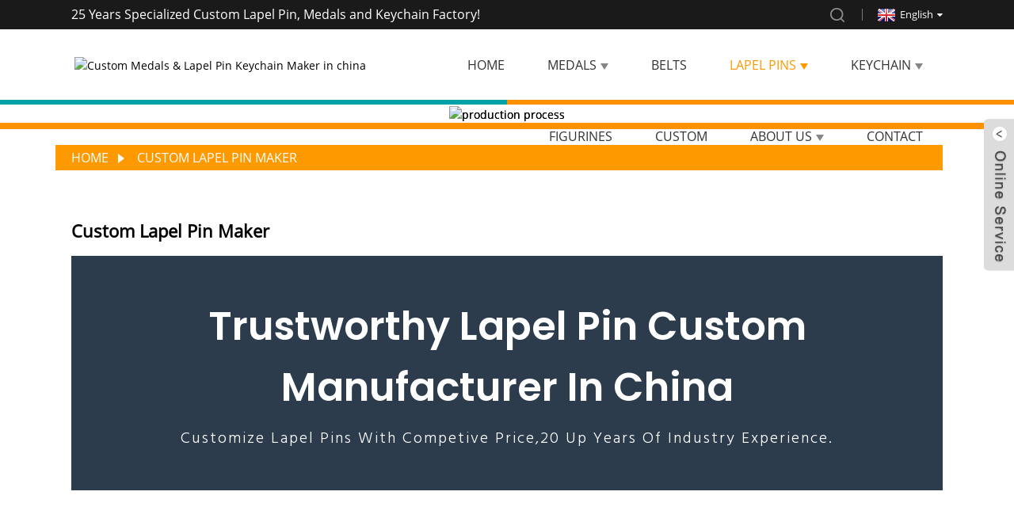

--- FILE ---
content_type: text/html
request_url: https://www.kingtaicrafts.com/custom-lapel-pin/
body_size: 31745
content:
<!DOCTYPE html>
<html dir="ltr" lang="en">
<head>
<meta http-equiv="Content-Type" content="text/html; charset=UTF-8" />
<!-- Global site tag (gtag.js) - Google Analytics -->
<script async src="https://www.googletagmanager.com/gtag/js?id=UA-222592586-56"></script>
<script>
  window.dataLayer = window.dataLayer || [];
  function gtag(){dataLayer.push(arguments);}
  gtag('js', new Date());

  gtag('config', 'UA-222592586-56');
</script>
<title>Custom Lapel Pin Manufacturer in China | Personalized Lapel Pins - Huizhou Kingtai Craft Products Co., Ltd.</title>
<meta name="viewport" content="width=device-width,initial-scale=1,minimum-scale=1,maximum-scale=1,user-scalable=no">
<link rel="apple-touch-icon-precomposed" href="">
<meta name="format-detection" content="telephone=no">
<meta name="apple-mobile-web-app-capable" content="yes">
<meta name="apple-mobile-web-app-status-bar-style" content="black">
<meta property="og:url" content="https://kingtaicrafts.com:443/custom-lapel-pin/"/>
<meta property="og:title" content="Custom Lapel Pin Maker"/>
<meta property="og:description" content="
		Trustworthy Lapel Pin Custom Manufacturer In China
	

		Customize Lapel Pins With Competive Price,20 Up Years Of Industry Experience.
	
We are a custom lapel pins manufacturer in China that 26 years of experience in producing, there are 70 employees in the factory and completed the process fro..."/>
<meta property="og:type" content="product"/>
<meta property="og:image" content="//cdnus.globalso.com/kingtaicrafts/cheap-custom-medals2.jpg"/>
<meta property="og:site_name" content="https://www.kingtaicrafts.com/"/>
<link href="https://www.kingtaicrafts.com/style/global/style.css" rel="stylesheet">
<link href="https://www.kingtaicrafts.com/style/public/public.css" rel="stylesheet">
<link href="https://cdncn.goodao.net/lite-yt-embed.css" rel="stylesheet">

<link rel="shortcut icon" href="//cdnus.globalso.com/kingtaicrafts/lapel-pin-maker.png" />
<meta name="author" content="gd-admin"/>
<meta name="description" itemprop="description" content="Looking for Custom Lapel Pins? We are a professional manufacturer in China, offering high-quality, personalized lapel pins for your business or special events." />

<meta name="keywords" itemprop="keywords" content="custom lapel pins,lapel pin manufacturer," />

</head>
<body>
<div class="container">
  <!-- web_head start -->
   <header class=" web_head">
      <section class="head_top">
        <div class="layout">
          <div class="top_Left">25 Years Specialized Custom Lapel Pin, Medals and Keychain Factory!</div>
          <div class="top_right">
            <b id="btn-search" class="btn--search"></b>
            <div class="change-language ensemble">
  <div class="change-language-info">
    <div class="change-language-title medium-title">
       <div class="language-flag language-flag-en"><a href="https://www.kingtaicrafts.com/"><b class="country-flag"></b><span>English</span> </a></div>
       <b class="language-icon"></b> 
    </div>
	<div class="change-language-cont sub-content">
        <div class="empty"></div>
    </div>
  </div>
</div>
<!--theme283--> 
          </div>
        </div>
      </section>
      <section class="head_layer">
        <div class="layout">
          <figure class="logo"><a href="">        <img src="//cdnus.globalso.com/kingtaicrafts/lapel-pin-maker.png" alt="Custom Medals & Lapel Pin Keychain Maker in china ">
        </a></figure>
          <nav class="nav_wrap">
            <ul class="head_nav">
               <li><a href="https://www.kingtaicrafts.com/">Home</a></li>
<li><a href="https://www.kingtaicrafts.com/custom-medals/">Medals</a>
<ul class="sub-menu">
	<li><a href="#">Appliance</a>
	<ul class="sub-menu">
		<li><a href="https://www.kingtaicrafts.com/custom-printed-medals/">Custom Printed Medals</a></li>
		<li><a href="https://www.kingtaicrafts.com/pickleball-medals-custom/">Custom Pickleball Medals</a></li>
		<li><a href="https://www.kingtaicrafts.com/custom-running-medals-factory/">Custom Running Medals</a></li>
		<li><a href="https://www.kingtaicrafts.com/custom-logo-medals/">Custom Logo Medals</a></li>
		<li><a href="https://www.kingtaicrafts.com/custom-marathon-medals-factory/">Custom Marathon Medals</a></li>
		<li><a href="https://www.kingtaicrafts.com/custom-hockey-medals/">Custom Hockey Medals</a></li>
		<li><a href="https://www.kingtaicrafts.com/china-custom-military-medals/">Custom Military Medals</a></li>
		<li><a href="https://www.kingtaicrafts.com/custom-graduation-medals/">Custom Graduation Medals</a></li>
		<li><a href="https://www.kingtaicrafts.com/custom-gymnastics-medals/">Custom Gymnastics Medals</a></li>
		<li><a href="https://www.kingtaicrafts.com/custom-wrestling-medals/">Custom Wrestling Medals</a></li>
		<li><a href="https://www.kingtaicrafts.com/custom-triathlon-medals/">Custom Triathlon Medals</a></li>
		<li><a href="https://www.kingtaicrafts.com/custom-football-medals/">Custom Football Medals</a></li>
		<li><a href="https://www.kingtaicrafts.com/custom-baseball-medals/">Custom Baseball Medals</a></li>
		<li><a href="https://www.kingtaicrafts.com/custom-basketball-medals/">Custom Basketball Medals</a></li>
		<li><a href="https://www.kingtaicrafts.com/custom-cycling-medals/">Custom Cycling Medals</a></li>
		<li><a href="https://www.kingtaicrafts.com/custom-racing-medals/">Custom Racing Medals</a></li>
		<li><a href="https://www.kingtaicrafts.com/customization-of-dance-medals/">Customization of Dance Medals</a></li>
		<li><a href="https://www.kingtaicrafts.com/custom-sports-medals-no-min/">Custom Sports Medals</a></li>
		<li><a href="https://www.kingtaicrafts.com/5k-medals-custom/">Custom 5K Medals</a></li>
	</ul>
</li>
	<li><a href="#">Crafts</a>
	<ul class="sub-menu">
		<li><a href="https://www.kingtaicrafts.com/custom-event-medals/">Custom Event Medals</a></li>
		<li><a href="https://www.kingtaicrafts.com/diecast-medals-custom/">Custom Diecast Medals</a></li>
		<li><a href="https://www.kingtaicrafts.com/custom-brass-medals/">Custom Brass Medals</a></li>
		<li><a href="https://www.kingtaicrafts.com/3d-custom-medals/">3D Custom Medals</a></li>
		<li><a href="https://www.kingtaicrafts.com/custom-engraved-medals-manufacturer/">Custom Engraved Medals</a></li>
		<li><a href="https://www.kingtaicrafts.com/custom-enamel-medals-china/">Custom Enamel Medals</a></li>
		<li><a href="https://www.kingtaicrafts.com/customs-insert-medals/">Custom Insert Medals</a></li>
	</ul>
</li>
</ul>
</li>
<li><a href="https://www.kingtaicrafts.com/custom-boxing-belts/">Belts</a></li>
<li class="nav-current"><a href="https://www.kingtaicrafts.com/custom-lapel-pin/">Lapel Pins</a>
<ul class="sub-menu">
	<li><a href="#">Appliance</a>
	<ul class="sub-menu">
		<li><a href="https://www.kingtaicrafts.com/custom-military-pins/">Custom Military Pins</a></li>
		<li><a href="https://www.kingtaicrafts.com/antique-pins-custom/">Antique Pins Custom</a></li>
		<li><a href="https://www.kingtaicrafts.com/corporate-lapel-pin-custom/">Corporate Lapel Pin Custom</a></li>
		<li><a href="https://www.kingtaicrafts.com/custom-suit-pins/">Custom Suit Pins</a></li>
		<li><a href="https://www.kingtaicrafts.com/custom-police-lapel-pins/">Custom Police Lapel Pins</a></li>
		<li><a href="https://www.kingtaicrafts.com/custom-logo-pin/">Custom Logo Pin</a></li>
	</ul>
</li>
	<li><a href="#">Crafts</a>
	<ul class="sub-menu">
		<li><a href="https://www.kingtaicrafts.com/sandblast-pins-custom/">Sandblast Pins Custom</a></li>
		<li><a href="https://www.kingtaicrafts.com/custom-soft-enamel-pins-kingtai/">Custom Soft Enamel Pins</a></li>
		<li><a href="https://www.kingtaicrafts.com/custom-hard-enamel-pins-kingtai/">Custom Hard Enamel Pins</a></li>
		<li><a href="https://www.kingtaicrafts.com/custom-3d-or-cutout-pins/">Custom 3D or Cutout Pins</a></li>
		<li><a href="https://www.kingtaicrafts.com/custom-printed-pins/">Custom Printed Pins</a></li>
		<li><a href="https://www.kingtaicrafts.com/custom-epoxy-pins/">Custom Epoxy Pins</a></li>
		<li><a href="https://www.kingtaicrafts.com/magnetic-lapel-pins-custom/">Custom Magnetic Pins</a></li>
		<li><a href="https://www.kingtaicrafts.com/custom-crystal-stone-lapel-pin/">Custom Crystal Stone Lapel Pin</a></li>
		<li><a href="https://www.kingtaicrafts.com/luxury-custom-lapel-pins/">Luxury Custom Lapel Pins</a></li>
	</ul>
</li>
</ul>
</li>
<li><a href="https://www.kingtaicrafts.com/custom-keychain/">Keychain</a>
<ul class="sub-menu">
	<li><a href="https://www.kingtaicrafts.com/custom-plastic-keychains/">Custom Plastic Keychains</a></li>
	<li><a href="https://www.kingtaicrafts.com/custom-silicone-keychains/">Custom Silicone Keychains</a></li>
	<li><a href="https://www.kingtaicrafts.com/custom-wood-keychains/">Custom Wood Keychains</a></li>
	<li><a href="https://www.kingtaicrafts.com/custom-metal-keychains-bulk/">Custom Metal Keychains</a></li>
	<li><a href="https://www.kingtaicrafts.com/leather-keychain/">Custom Leather keychain</a></li>
</ul>
</li>
<li><a href="https://www.kingtaicrafts.com/custom-figurines/">Figurines</a></li>
<li><a href="https://www.kingtaicrafts.com/custom-services/">Custom</a></li>
<li><a href="https://www.kingtaicrafts.com/about-us/">About Us</a>
<ul class="sub-menu">
	<li><a href="https://www.kingtaicrafts.com/product-capacity/">Product Capacity</a></li>
	<li><a href="https://www.kingtaicrafts.com/certificate/">Certificate</a></li>
	<li><a href="https://www.kingtaicrafts.com/exhibitions/">Exhibitions</a></li>
	<li><a href="https://www.kingtaicrafts.com/faqs/">FAQs</a></li>
	<li><a href="https://www.kingtaicrafts.com/news/">News</a>
	<ul class="sub-menu">
		<li><a href="https://www.kingtaicrafts.com/news_catalog/knowledge/">Knowledge</a></li>
		<li><a href="https://www.kingtaicrafts.com/news_catalog/company-news/">Company News</a></li>
	</ul>
</li>
</ul>
</li>
<li><a href="https://www.kingtaicrafts.com/contact-us/">Contact</a></li>
            </ul>
          </nav>
        </div>
      </section>
    </header>
    	
    <!-- sys_sub_head -->
    <section class="sys_sub_head">
      <!-- swiper -->
      <div class="head_bn_slider">
        <ul class="head_bn_items swiper-wrapper">
          		
          <li class="head_bn_item swiper-slide"><img src="//cdnus.globalso.com/kingtaicrafts/production-process.jpg" alt="production process"/> </li>
                  </ul>
      </div>
      <div class="swiper-control">
          <div class="swiper-pagination"></div>
      </div>
    </section>
    
    
    <div class="path_bar">
    <div class="layout">
      <ul>
       <li> <a itemprop="breadcrumb" href="https://www.kingtaicrafts.com/">Home</a></li><li> <a href="#">Custom Lapel Pin Maker</a></li>
      </ul>
    </div>
  </div>
<section class="web_main page_main">

    <div class="layout">

      <h1 class="page_title">
          Custom Lapel Pin Maker        </h1>  

      <article class="entry blog-article">


<div class="fl-builder-content fl-builder-content-1705 fl-builder-content-primary fl-builder-global-templates-locked" data-post-id="1705"><div class="fl-row fl-row-full-width fl-row-bg-color fl-node-61e6921781085" data-node="61e6921781085">
	<div class="fl-row-content-wrap">
				<div class="fl-row-content fl-row-fixed-width fl-node-content">
		
<div class="fl-col-group fl-node-61e69217810c4" data-node="61e69217810c4">
			<div class="fl-col fl-node-61e6921781102" data-node="61e6921781102" style="width: 100%;">
	<div class="fl-col-content fl-node-content">
	<div class="fl-module fl-module-heading fl-node-61e7926c23ca7" data-node="61e7926c23ca7" data-animation-delay="0.0">
	<div class="fl-module-content fl-node-content">
		<h2 class="fl-heading">
		<span class="fl-heading-text">Trustworthy Lapel Pin Custom Manufacturer In China </span>
	</h2>	</div>
</div><div class="fl-module fl-module-heading fl-node-61e692178117f" data-node="61e692178117f" data-animation-delay="0.0">
	<div class="fl-module-content fl-node-content">
		<h3 class="fl-heading">
		<span class="fl-heading-text">Customize Lapel Pins With Competive Price,20 Up Years Of Industry Experience.</span>
	</h3>	</div>
</div>	</div>
</div>	</div>
		</div>
	</div>
</div><div class="fl-row fl-row-fixed-width fl-row-bg-none fl-node-61e69217812b6" data-node="61e69217812b6">
	<div class="fl-row-content-wrap">
				<div class="fl-row-content fl-row-fixed-width fl-node-content">
		
<div class="fl-col-group fl-node-61e69217812f4" data-node="61e69217812f4">
			<div class="fl-col fl-node-61e6921781332" data-node="61e6921781332" style="width: 56.89%;">
	<div class="fl-col-content fl-node-content">
	<div class="fl-module fl-module-rich-text fl-node-61e69217813af" data-node="61e69217813af" data-animation-delay="0.0">
	<div class="fl-module-content fl-node-content">
		<div class="fl-rich-text">
	<p><span style="font-size: medium; color: #000000;">We are a custom lapel pins manufacturer in China that 26 years of experience in producing, there are 70 employees in the factory and completed the process from manufacturing artwork to shipping.</span></p>
<p><span style="font-size: medium; color: #000000;">We make many Custom Enamel Pin for sale, there are many different designs and processing on the Metal lapel pins, you can customize the Enamel Pin what you want.</span></p>
<p><span style="font-size: medium; color: #000000;">We made lapel pins for clients from all of the worlds, from person to companies, from Startup Companies to the big companies as Disney, we know different demands of different clients, we also know what styles of the lapel pins are popular in different countries.</span></p>
<p><span style="font-size: medium; color: #000000;">We are a real source lapel pins manufacturers and make about 70,000.00 pieces of pins in a day with high quality and the best price.</span></p>
<p><span style="font-size: medium; color: #000000;">If you want to do your own enamel pins just send us your design, we can offer a price for your reference.</span></p>
</div>	</div>
</div>	</div>
</div>			<div class="fl-col fl-node-61e692178146c fl-col-small" data-node="61e692178146c" style="width: 43.11%;">
	<div class="fl-col-content fl-node-content">
	<div class="fl-module fl-module-video fl-node-61e791682110d" data-node="61e791682110d" data-animation-delay="0.0">
	<div class="fl-module-content fl-node-content">
		
<div class="fl-video fl-embed-video" itemscope itemtype="http://schema.org/VideoObject">
	<iframe width="560" height="315" src="https://www.youtube.com/embed/8NZupoK9RHI" title="YouTube video player" frameborder="0" allow="accelerometer; autoplay; clipboard-write; encrypted-media; gyroscope; picture-in-picture" allowfullscreen></iframe></div>	</div>
</div>	</div>
</div>	</div>
		</div>
	</div>
</div><div class="fl-row fl-row-full-width fl-row-bg-none fl-node-61e69972f4221" data-node="61e69972f4221">
	<div class="fl-row-content-wrap">
				<div class="fl-row-content fl-row-full-width fl-node-content">
		
<div class="fl-col-group fl-node-61e69973052a3" data-node="61e69973052a3">
			<div class="fl-col fl-node-61e69973054e4" data-node="61e69973054e4" style="width: 100%;">
	<div class="fl-col-content fl-node-content">
	<div class="fl-module fl-module-button fl-node-61e69972f3e78" data-node="61e69972f3e78" data-animation-delay="0.0">
	<div class="fl-module-content fl-node-content">
		<div class="fl-button-wrap fl-button-width-full fl-button-left">
			<a href="#" class="fl-button fl-button-lightbox" role="button">
							<span class="fl-button-text">Get a quote for your order FREE.</span>
					</a>
</div>
	<div class="fl-node-61e69972f3e78 fl-button-lightbox-content mfp-hide">
		<section id="send-email" class="inquiry-form-wrap ct-inquiry-form"><script type="text/javascript" src="//www.globalso.site/form.js"></script><div class="ad_prompt">Write your message here and send it to us</div></section>	</div>
	</div>
</div>	</div>
</div>	</div>
		</div>
	</div>
</div><div class="fl-row fl-row-full-width fl-row-bg-none fl-node-61e79271d201b" data-node="61e79271d201b">
	<div class="fl-row-content-wrap">
				<div class="fl-row-content fl-row-full-width fl-node-content">
		
<div class="fl-col-group fl-node-61e79271da5ba" data-node="61e79271da5ba">
			<div class="fl-col fl-node-61e79271da848" data-node="61e79271da848" style="width: 100%;">
	<div class="fl-col-content fl-node-content">
	<div class="fl-module fl-module-heading fl-node-61e7b93f92b26" data-node="61e7b93f92b26" data-animation-delay="0.0">
	<div class="fl-module-content fl-node-content">
		<h2 class="fl-heading">
		<span class="fl-heading-text">Custom Specifications</span>
	</h2>	</div>
</div><div class="fl-module fl-module-tabs fl-node-61e792a94fc3f custom_specifications" data-node="61e792a94fc3f" data-animation-delay="0.0">
	<div class="fl-module-content fl-node-content">
		<div class="fl-tabs fl-tabs-horizontal fl-clearfix">

	<div class="fl-tabs-labels fl-clearfix">
				<div class="fl-tabs-label fl-tab-active" data-index="0">
			Plating Colors		</div>
				<div class="fl-tabs-label" data-index="1">
			Clutch		</div>
				<div class="fl-tabs-label" data-index="2">
			Size		</div>
				<div class="fl-tabs-label" data-index="3">
			Package		</div>
			</div>
	
	<div class="fl-tabs-panels fl-clearfix">
				<div class="fl-tabs-panel">
			<div class="fl-tabs-label fl-tabs-panel-label fl-tab-active" data-index="0">
				<span>Plating Colors</span>
				<i class="fa"></i>
			</div>
			<div class="fl-tabs-panel-content fl-clearfix fl-tab-active" data-index="0">
				<p><span style="color: #000000;"><strong><span style="font-size: medium;">There are about 20 plating colors for the lapel pins</span></strong></span></p>
<table border="0">
<tbody>
<tr>
<td><span style="font-size: medium;">Shiny Colors:</span></td>
<td><span style="font-size: medium;">Gold, silver, brass, copper, nickel, chrome. </span></td>
</tr>
<tr>
<td><span style="font-size: medium;">Antique Colors:</span></td>
<td><span style="font-size: medium;">Anti-gold, anti-silver, anti-brass, anti-copper, anti-nickel. </span></td>
</tr>
<tr>
<td><span style="font-size: medium;">Foggy Colors:</span></td>
<td><span style="font-size: medium;">Foggy gold, foggy silver, Foggy brass, foggy copper, foggy nickel. </span></td>
</tr>
<tr>
<td><span style="font-size: medium;">Dual Plating Options:</span></td>
<td><span style="font-size: medium;">Gold & Silver, Antique Silver & Antique Brass, Antique Silver & Gold,Antique Gold & Antique Copper, Silver & Copper. </span></td>
</tr>
</tbody>
</table>
			</div>
		</div>
				<div class="fl-tabs-panel">
			<div class="fl-tabs-label fl-tabs-panel-label" data-index="1">
				<span>Clutch</span>
				<i class="fa fa-plus"></i>
			</div>
			<div class="fl-tabs-panel-content fl-clearfix" data-index="1">
				<div>
<p><span style="font-size: medium;">The default attachment is a metal butterfly clutch, and you can choose a rubber clutch, they are the same price.</span></p>
<p><span style="font-size: medium;">The upgrade attachments are safety pin backing, deluxe clutch, and magnetic backing.</span></p>
<p><span style="font-size: medium;">If you want, you can make your custom lapel pin with a tie clip, cufflinks, money clips, and Spatula & Spear Pick Dabber Tools.</span></p>
</div>
<p><span style="font-size: medium;"><strong>Clutch type</strong>:Butterfly Clutch,Deluxe Clutch,Jewelry Clutch,Rubber Clutch,Magnetic Clutch,Safety Pin</span></p>
			</div>
		</div>
				<div class="fl-tabs-panel">
			<div class="fl-tabs-label fl-tabs-panel-label" data-index="2">
				<span>Size</span>
				<i class="fa fa-plus"></i>
			</div>
			<div class="fl-tabs-panel-content fl-clearfix" data-index="2">
				<p><strong><span style="font-size: medium;">The most common custom lapel pin size is 1 to 1.25-inch.</span></strong></p>
<p><strong><span style="font-size: medium;">The most common trading pin size is 1.5 to 2-inch.</span></strong></p>
<p><span style="font-size: medium;">Of cause, need bigger sizes for the Complex designs.</span></p>
<p><span style="font-size: medium;">For the team trading pin of the sports teams, the popular lapel pin size is 1.50″, 1.75″ or 2.00″.</span></p>
<p><span style="font-size: medium;">But for the custom lapel pin, you can get any size you want in any shape.</span></p>
<p><a href="https://www.kingtaicrafts.com/uploads/custom-samples1.jpg"><img class="alignnone size-full wp-image-1713" alt="custom samples" src="https://www.kingtaicrafts.com/uploads/custom-samples1.jpg" /></a></p>
			</div>
		</div>
				<div class="fl-tabs-panel">
			<div class="fl-tabs-label fl-tabs-panel-label" data-index="3">
				<span>Package</span>
				<i class="fa fa-plus"></i>
			</div>
			<div class="fl-tabs-panel-content fl-clearfix" data-index="3">
				<p><span style="font-size: medium;">Paper Box, Paper Cards, Paper Velvet Box, Wooden Box</span></p>
<p><a href="https://www.kingtaicrafts.com/uploads/multiple-laple-pins-samples-box2.jpg"><img class="alignnone size-full wp-image-1717" alt="multiple laple pins samples box" src="https://www.kingtaicrafts.com/uploads/multiple-laple-pins-samples-box2.jpg" /></a></p>
			</div>
		</div>
			</div>
	
</div>	</div>
</div>	</div>
</div>	</div>
		</div>
	</div>
</div><div class="fl-row fl-row-full-width fl-row-bg-none fl-node-61e7b91aab240" data-node="61e7b91aab240">
	<div class="fl-row-content-wrap">
				<div class="fl-row-content fl-row-full-width fl-node-content">
		
<div class="fl-col-group fl-node-61e7b91aab85b" data-node="61e7b91aab85b">
			<div class="fl-col fl-node-61e7b91aab89b fl-col-has-cols" data-node="61e7b91aab89b" style="width: 100%;">
	<div class="fl-col-content fl-node-content">
	<div class="fl-module fl-module-heading fl-node-62f759491a1d5" data-node="62f759491a1d5" data-animation-delay="0.0">
	<div class="fl-module-content fl-node-content">
		<h2 class="fl-heading">
		<span class="fl-heading-text">Types of Lapel Pins</span>
	</h2>	</div>
</div><div class="fl-module fl-module-heading fl-node-61e7ba868d1bb" data-node="61e7ba868d1bb" data-animation-delay="0.0">
	<div class="fl-module-content fl-node-content">
		<h3 class="fl-heading">
		<span class="fl-heading-text">Whatever the occasion, we can create your perfect lapel pin.</span>
	</h3>	</div>
</div><div class="fl-module fl-module-rich-text fl-node-6301a3858010b" data-node="6301a3858010b" data-animation-delay="0.0">
	<div class="fl-module-content fl-node-content">
		<div class="fl-rich-text">
	<p style="text-align: center;"><span style="font-size: medium;">A lapel pin, also known as an enamel pin, is a small pin worn on clothing, often on the lapel of a jacket, attached to a bag, or displayed on a piece of fabric. Lapel pins can be ornamental or can indicate the wearer's affiliation with an organization or cause.</span></p>
</div>	</div>
</div>
<div class="fl-col-group fl-node-61e7b91aab8aa fl-col-group-nested" data-node="61e7b91aab8aa">
			<div class="fl-col fl-node-61e7b91aab8f0 fl-col-small" data-node="61e7b91aab8f0" style="width: 33.33%;">
	<div class="fl-col-content fl-node-content">
	<div class="fl-module fl-module-photo fl-node-61e7b91aab92e" data-node="61e7b91aab92e" data-animation-delay="0.0">
	<div class="fl-module-content fl-node-content">
		<div class="fl-photo fl-photo-align-center" itemscope itemtype="http://schema.org/ImageObject">
	<div class="fl-photo-content fl-photo-img-jpg">
				<a href="https://www.kingtaicrafts.com/custom-hard-enamel-pins-kingtai/" target="_blank" itemprop="url">
				<img class="fl-photo-img wp-image-1774 size-full" src="https://www.kingtaicrafts.com/uploads/Hard-Enamel-Lapel-Pins1.jpg" alt="https://www.kingtaicrafts.com/custom-lapel-pin/" itemprop="image"  />
				</a>
		    
			</div>
	</div>	</div>
</div>	</div>
</div>			<div class="fl-col fl-node-61e7b91aab96b" data-node="61e7b91aab96b" style="width: 66.66%;">
	<div class="fl-col-content fl-node-content">
	<div class="fl-module fl-module-heading fl-node-61e7b91aab9a8" data-node="61e7b91aab9a8" data-animation-delay="0.0">
	<div class="fl-module-content fl-node-content">
		<h2 class="fl-heading">
		<a href="https://www.kingtaicrafts.com/custom-hard-enamel-pins-kingtai/" title="Hard Enamel Lapel Pins" target="_blank">
		<span class="fl-heading-text">Hard Enamel Lapel Pins</span>
		</a>
	</h2>	</div>
</div><div class="fl-module fl-module-separator fl-node-61e7b91aab9e5" data-node="61e7b91aab9e5" data-animation-delay="0.0">
	<div class="fl-module-content fl-node-content">
		<div class="fl-separator"></div>	</div>
</div><div class="fl-module fl-module-rich-text fl-node-61e7b91aaba22" data-node="61e7b91aaba22" data-animation-delay="0.0">
	<div class="fl-module-content fl-node-content">
		<div class="fl-rich-text">
	<p><span style="font-size: medium; color: #000000;"><a href="https://www.kingtaicrafts.com/custom-hard-enamel-pins-kingtai/" target="_blank"><strong>Hard enamel custom lapel pin</strong></a> make the enamel color surface at the same level of metal borders. The entire pin surface is flat. After polish the enamel colors get a smooth looking.</span></p>
<p><span style="font-size: medium; color: #000000;">Hard enamel pin is a high-grade style of lapel pin, if you want to keep the lapel pins as collections, It is the best choice.</span></p>
</div>	</div>
</div><div class="fl-module fl-module-button fl-node-61e69f622d824" data-node="61e69f622d824" data-animation-delay="0.0">
	<div class="fl-module-content fl-node-content">
		<div class="fl-button-wrap fl-button-width-auto fl-button-left">
			<a href="https://www.kingtaicrafts.com/custom-hard-enamel-pins-kingtai/" target="_blank" class="fl-button" role="button">
							<span class="fl-button-text">Learn More</span>
					</a>
</div>
	</div>
</div>	</div>
</div>	</div>
	</div>
</div>	</div>
		</div>
	</div>
</div><div class="fl-row fl-row-full-width fl-row-bg-none fl-node-61e69f622d088" data-node="61e69f622d088">
	<div class="fl-row-content-wrap">
				<div class="fl-row-content fl-row-full-width fl-node-content">
		
<div class="fl-col-group fl-node-61e69f622d5f4" data-node="61e69f622d5f4">
			<div class="fl-col fl-node-61e69f622d634 fl-col-has-cols" data-node="61e69f622d634" style="width: 100%;">
	<div class="fl-col-content fl-node-content">
	
<div class="fl-col-group fl-node-61e69f622d671 fl-col-group-nested" data-node="61e69f622d671">
			<div class="fl-col fl-node-61e69f622d6af fl-col-small" data-node="61e69f622d6af" style="width: 33.33%;">
	<div class="fl-col-content fl-node-content">
	<div class="fl-module fl-module-photo fl-node-61e69f622d6ec" data-node="61e69f622d6ec" data-animation-delay="0.0">
	<div class="fl-module-content fl-node-content">
		<div class="fl-photo fl-photo-align-center" itemscope itemtype="http://schema.org/ImageObject">
	<div class="fl-photo-content fl-photo-img-png">
				<a href="https://www.kingtaicrafts.com/custom-soft-enamel-pins-kingtai/" target="_blank" itemprop="url">
				<img class="fl-photo-img wp-image-1732 size-full" src="https://www.kingtaicrafts.com/uploads/Soft-Enamel-Lapel-Pins.png" alt="Soft Enamel Lapel Pins" itemprop="image"  />
				</a>
		    
			</div>
	</div>	</div>
</div>	</div>
</div>			<div class="fl-col fl-node-61e69f622d72a" data-node="61e69f622d72a" style="width: 66.66%;">
	<div class="fl-col-content fl-node-content">
	<div class="fl-module fl-module-heading fl-node-61e69f622d767" data-node="61e69f622d767" data-animation-delay="0.0">
	<div class="fl-module-content fl-node-content">
		<h2 class="fl-heading">
		<a href="https://www.kingtaicrafts.com/custom-soft-enamel-pins-kingtai/" title="Soft Enamel Lapel Pins" target="_blank">
		<span class="fl-heading-text">Soft Enamel Lapel Pins</span>
		</a>
	</h2>	</div>
</div><div class="fl-module fl-module-separator fl-node-61e69f622d7a4" data-node="61e69f622d7a4" data-animation-delay="0.0">
	<div class="fl-module-content fl-node-content">
		<div class="fl-separator"></div>	</div>
</div><div class="fl-module fl-module-rich-text fl-node-61e69f622d7e6" data-node="61e69f622d7e6" data-animation-delay="0.0">
	<div class="fl-module-content fl-node-content">
		<div class="fl-rich-text">
	<p><span style="font-size: medium;"><strong>Soft Enamel</strong> is one of our most popular options. It offers a phenomenal looking product at a slightly better value than cloisonné pins. For <a href="https://www.kingtaicrafts.com/custom-soft-enamel-pins-kingtai/" target="_blank">soft enamel pins</a>, the metal outlines are raised above the recessed paint, giving the pin depth and texture. You can run your finger across the surface of a soft enamel pin and feel the raised metal edges above the paint filled areas. The raised edges, coupled with how the recessed areas appear in light, can make a soft enamel pin appear to have a 3D effect.</span></p>
<p><span style="font-size: medium;">The paints we use are mixed specifically for each order, which gives us the ability to match Pantone colors and your brand standards exactly. The color fills in the metal recesses contrast beautifully with the polished raised metal. The Soft Enamel process is one of our most popular choices for custom pins; it offers a phenomenal looking product for a price slightly less than the cloisonné process.</span></p>
</div>	</div>
</div><div class="fl-module fl-module-button fl-node-65155014c739e" data-node="65155014c739e" data-animation-delay="0.0">
	<div class="fl-module-content fl-node-content">
		<div class="fl-button-wrap fl-button-width-auto fl-button-left">
			<a href="https://www.kingtaicrafts.com/custom-soft-enamel-pins-kingtai/" target="_blank" class="fl-button" role="button">
							<span class="fl-button-text">Learn More</span>
					</a>
</div>
	</div>
</div>	</div>
</div>	</div>
	</div>
</div>	</div>
		</div>
	</div>
</div><div class="fl-row fl-row-full-width fl-row-bg-none fl-node-61e6a09380772" data-node="61e6a09380772">
	<div class="fl-row-content-wrap">
				<div class="fl-row-content fl-row-full-width fl-node-content">
		
<div class="fl-col-group fl-node-61e6a09380d10" data-node="61e6a09380d10">
			<div class="fl-col fl-node-61e6a09380d4f fl-col-has-cols" data-node="61e6a09380d4f" style="width: 100%;">
	<div class="fl-col-content fl-node-content">
	
<div class="fl-col-group fl-node-61e6a09380d8c fl-col-group-nested" data-node="61e6a09380d8c">
			<div class="fl-col fl-node-61e6a09380dc9 fl-col-small" data-node="61e6a09380dc9" style="width: 33.33%;">
	<div class="fl-col-content fl-node-content">
	<div class="fl-module fl-module-photo fl-node-61e6a09380e06" data-node="61e6a09380e06" data-animation-delay="0.0">
	<div class="fl-module-content fl-node-content">
		<div class="fl-photo fl-photo-align-center" itemscope itemtype="http://schema.org/ImageObject">
	<div class="fl-photo-content fl-photo-img-jpg">
				<img class="fl-photo-img wp-image-1775" src="https://www.kingtaicrafts.com/uploads/3D-Pins2.jpg" alt="3D Pins" itemprop="image"  />
		    
			</div>
	</div>	</div>
</div>	</div>
</div>			<div class="fl-col fl-node-61e6a09380e43" data-node="61e6a09380e43" style="width: 66.66%;">
	<div class="fl-col-content fl-node-content">
	<div class="fl-module fl-module-heading fl-node-61e6a09380e7f" data-node="61e6a09380e7f" data-animation-delay="0.0">
	<div class="fl-module-content fl-node-content">
		<h2 class="fl-heading">
		<span class="fl-heading-text">3D Pins</span>
	</h2>	</div>
</div><div class="fl-module fl-module-separator fl-node-61e6a09380ebc" data-node="61e6a09380ebc" data-animation-delay="0.0">
	<div class="fl-module-content fl-node-content">
		<div class="fl-separator"></div>	</div>
</div><div class="fl-module fl-module-rich-text fl-node-61e6a09380ef9" data-node="61e6a09380ef9" data-animation-delay="0.0">
	<div class="fl-module-content fl-node-content">
		<div class="fl-rich-text">
	<div><span style="font-size: medium; color: #000000;">If there are not many colors in your lapel pin design, and you also want nice features, Custom 3D lapel pin is the right choice for this.</span></div>
<div><span style="font-size: medium; color: #000000;"> </span></div>
<div><span style="font-size: medium; color: #000000;">Most of the 3D custom lapel pin is made of zinc alloy, the process is die-casting, one of the liquid moldings.Liquid molding can make very small details in the products, and a very shape 3D effect.</span></div>
<div><span style="font-size: medium; color: #000000;"> </span></div>
<div><span style="font-size: medium; color: #000000;">The 3D pin creates a 3-dimensionallook and feel3D lapel pins will be suitable for compex design.Custom 3D Pins are often used for the desian like statues animals. architectural replicas. and human faces.</span></div>
</div>	</div>
</div><div class="fl-module fl-module-button fl-node-61e6a09380f35" data-node="61e6a09380f35" data-animation-delay="0.0">
	<div class="fl-module-content fl-node-content">
		<div class="fl-button-wrap fl-button-width-auto fl-button-left">
			<a href="#" class="fl-button fl-button-lightbox" role="button">
							<span class="fl-button-text">Get a Free Sample, Contact Us Now! </span>
					</a>
</div>
	<div class="fl-node-61e6a09380f35 fl-button-lightbox-content mfp-hide">
		<section id="send-email" class="inquiry-form-wrap ct-inquiry-form"><script type="text/javascript" src="//www.globalso.site/form.js"></script><div class="ad_prompt">Write your message here and send it to us</div></section>	</div>
	</div>
</div>	</div>
</div>	</div>
	</div>
</div>	</div>
		</div>
	</div>
</div><div class="fl-row fl-row-full-width fl-row-bg-none fl-node-61e6a14aa2586" data-node="61e6a14aa2586">
	<div class="fl-row-content-wrap">
				<div class="fl-row-content fl-row-full-width fl-node-content">
		
<div class="fl-col-group fl-node-61e6a14aa2b67" data-node="61e6a14aa2b67">
			<div class="fl-col fl-node-61e6a14aa2ba8 fl-col-has-cols" data-node="61e6a14aa2ba8" style="width: 100%;">
	<div class="fl-col-content fl-node-content">
	
<div class="fl-col-group fl-node-61e6a14aa2be5 fl-col-group-nested" data-node="61e6a14aa2be5">
			<div class="fl-col fl-node-61e6a14aa2c22 fl-col-small" data-node="61e6a14aa2c22" style="width: 33.33%;">
	<div class="fl-col-content fl-node-content">
	<div class="fl-module fl-module-photo fl-node-61e6a14aa2c5e" data-node="61e6a14aa2c5e" data-animation-delay="0.0">
	<div class="fl-module-content fl-node-content">
		<div class="fl-photo fl-photo-align-center" itemscope itemtype="http://schema.org/ImageObject">
	<div class="fl-photo-content fl-photo-img-jpg">
				<img class="fl-photo-img wp-image-1733" src="https://www.kingtaicrafts.com/uploads/2d-pins.jpg" alt="2d pins" itemprop="image"  />
		    
			</div>
	</div>	</div>
</div>	</div>
</div>			<div class="fl-col fl-node-61e6a14aa2c9b" data-node="61e6a14aa2c9b" style="width: 66.66%;">
	<div class="fl-col-content fl-node-content">
	<div class="fl-module fl-module-heading fl-node-61e6a14aa2cd7" data-node="61e6a14aa2cd7" data-animation-delay="0.0">
	<div class="fl-module-content fl-node-content">
		<h2 class="fl-heading">
		<span class="fl-heading-text">2D Pins</span>
	</h2>	</div>
</div><div class="fl-module fl-module-separator fl-node-61e6a14aa2d14" data-node="61e6a14aa2d14" data-animation-delay="0.0">
	<div class="fl-module-content fl-node-content">
		<div class="fl-separator"></div>	</div>
</div><div class="fl-module fl-module-rich-text fl-node-61e6a14aa2d51" data-node="61e6a14aa2d51" data-animation-delay="0.0">
	<div class="fl-module-content fl-node-content">
		<div class="fl-rich-text">
	<p><span style="font-size: medium; color: #000000;">The 2D pin creates a 3-dimensional look and feel on front,but on back is flat.</span></p>
<p><span style="font-size: medium; color: #000000;">Two-dimensional design has only 2 layers vs three-dimensional designs. This is a great option for a text-only or silhouette custom piece.</span></p>
<p><span style="font-size: medium; color: #000000;">Two-dimensional designs are made with a raised area and recessed area to achieve the details of your design.</span></p>
</div>	</div>
</div><div class="fl-module fl-module-button fl-node-61e6a14aa2d93" data-node="61e6a14aa2d93" data-animation-delay="0.0">
	<div class="fl-module-content fl-node-content">
		<div class="fl-button-wrap fl-button-width-auto fl-button-left">
			<a href="#" class="fl-button fl-button-lightbox" role="button">
							<span class="fl-button-text">Get a Free Sample, Contact Us Now! </span>
					</a>
</div>
	<div class="fl-node-61e6a14aa2d93 fl-button-lightbox-content mfp-hide">
		<section id="send-email" class="inquiry-form-wrap ct-inquiry-form"><script type="text/javascript" src="//www.globalso.site/form.js"></script><div class="ad_prompt">Write your message here and send it to us</div></section>	</div>
	</div>
</div>	</div>
</div>	</div>
	</div>
</div>	</div>
		</div>
	</div>
</div><div class="fl-row fl-row-full-width fl-row-bg-none fl-node-61e6a27fcce43" data-node="61e6a27fcce43">
	<div class="fl-row-content-wrap">
				<div class="fl-row-content fl-row-full-width fl-node-content">
		
<div class="fl-col-group fl-node-61e6a27fcd474" data-node="61e6a27fcd474">
			<div class="fl-col fl-node-61e6a27fcd4b3 fl-col-has-cols" data-node="61e6a27fcd4b3" style="width: 100%;">
	<div class="fl-col-content fl-node-content">
	
<div class="fl-col-group fl-node-61e6a27fcd4f0 fl-col-group-nested" data-node="61e6a27fcd4f0">
			<div class="fl-col fl-node-61e6a27fcd52d fl-col-small" data-node="61e6a27fcd52d" style="width: 33.33%;">
	<div class="fl-col-content fl-node-content">
	<div class="fl-module fl-module-photo fl-node-61e6a27fcd56a" data-node="61e6a27fcd56a" data-animation-delay="0.0">
	<div class="fl-module-content fl-node-content">
		<div class="fl-photo fl-photo-align-center" itemscope itemtype="http://schema.org/ImageObject">
	<div class="fl-photo-content fl-photo-img-jpg">
				<img class="fl-photo-img wp-image-1734" src="https://www.kingtaicrafts.com/uploads/Die-Struck-Metal-Pins.jpg" alt="Die-Struck Metal Pins" itemprop="image"  />
		    
			</div>
	</div>	</div>
</div>	</div>
</div>			<div class="fl-col fl-node-61e6a27fcd5a6" data-node="61e6a27fcd5a6" style="width: 66.66%;">
	<div class="fl-col-content fl-node-content">
	<div class="fl-module fl-module-heading fl-node-61e6a27fcd5e2" data-node="61e6a27fcd5e2" data-animation-delay="0.0">
	<div class="fl-module-content fl-node-content">
		<h2 class="fl-heading">
		<span class="fl-heading-text">Die-Struck Metal Pins</span>
	</h2>	</div>
</div><div class="fl-module fl-module-separator fl-node-61e6a27fcd61f" data-node="61e6a27fcd61f" data-animation-delay="0.0">
	<div class="fl-module-content fl-node-content">
		<div class="fl-separator"></div>	</div>
</div><div class="fl-module fl-module-rich-text fl-node-61e6a27fcd65b" data-node="61e6a27fcd65b" data-animation-delay="0.0">
	<div class="fl-module-content fl-node-content">
		<div class="fl-rich-text">
	<p><span style="font-size: medium; color: #000000;">Die struck pins are the simple one, just stamp the logo or design on the based metal, cut out the shape, then plating, without any colors filled.</span></p>
<p><span style="font-size: medium; color: #000000;">Simple process lead to a quickly lead time, and the cost is also very cheap than the soft enamel lapel pins.</span></p>
</div>	</div>
</div><div class="fl-module fl-module-button fl-node-61e6a27fcd699" data-node="61e6a27fcd699" data-animation-delay="0.0">
	<div class="fl-module-content fl-node-content">
		<div class="fl-button-wrap fl-button-width-auto fl-button-left">
			<a href="#" class="fl-button fl-button-lightbox" role="button">
							<span class="fl-button-text">Get a Free Sample, Contact Us Now! </span>
					</a>
</div>
	<div class="fl-node-61e6a27fcd699 fl-button-lightbox-content mfp-hide">
		<section id="send-email" class="inquiry-form-wrap ct-inquiry-form"><script type="text/javascript" src="//www.globalso.site/form.js"></script><div class="ad_prompt">Write your message here and send it to us</div></section>	</div>
	</div>
</div>	</div>
</div>	</div>
	</div>
</div>	</div>
		</div>
	</div>
</div><div class="fl-row fl-row-full-width fl-row-bg-none fl-node-61e7c2f406162" data-node="61e7c2f406162">
	<div class="fl-row-content-wrap">
				<div class="fl-row-content fl-row-full-width fl-node-content">
		
<div class="fl-col-group fl-node-61e7c2f4067e8" data-node="61e7c2f4067e8">
			<div class="fl-col fl-node-61e7c2f40682e fl-col-has-cols" data-node="61e7c2f40682e" style="width: 100%;">
	<div class="fl-col-content fl-node-content">
	
<div class="fl-col-group fl-node-61e7c2f406870 fl-col-group-nested" data-node="61e7c2f406870">
			<div class="fl-col fl-node-61e7c2f4068b1 fl-col-small" data-node="61e7c2f4068b1" style="width: 33.33%;">
	<div class="fl-col-content fl-node-content">
	<div class="fl-module fl-module-photo fl-node-61e7c2f4068f0" data-node="61e7c2f4068f0" data-animation-delay="0.0">
	<div class="fl-module-content fl-node-content">
		<div class="fl-photo fl-photo-align-center" itemscope itemtype="http://schema.org/ImageObject">
	<div class="fl-photo-content fl-photo-img-jpg">
				<img class="fl-photo-img wp-image-1776" src="https://www.kingtaicrafts.com/uploads/Printed-Lapel-Pins1.jpg" alt="https://www.kingtaicrafts.com/custom-lapel-pin/" itemprop="image"  />
		    
			</div>
	</div>	</div>
</div>	</div>
</div>			<div class="fl-col fl-node-61e7c2f406930" data-node="61e7c2f406930" style="width: 66.66%;">
	<div class="fl-col-content fl-node-content">
	<div class="fl-module fl-module-heading fl-node-61e7c2f40696f" data-node="61e7c2f40696f" data-animation-delay="0.0">
	<div class="fl-module-content fl-node-content">
		<h2 class="fl-heading">
		<span class="fl-heading-text">Printed Lapel Pins</span>
	</h2>	</div>
</div><div class="fl-module fl-module-separator fl-node-61e7c2f4069af" data-node="61e7c2f4069af" data-animation-delay="0.0">
	<div class="fl-module-content fl-node-content">
		<div class="fl-separator"></div>	</div>
</div><div class="fl-module fl-module-rich-text fl-node-61e7c2f4069ee" data-node="61e7c2f4069ee" data-animation-delay="0.0">
	<div class="fl-module-content fl-node-content">
		<div class="fl-rich-text">
	<p><span style="font-size: medium; color: #000000;">The printed lapel pin is High quality and cost-effective, the mos popular pin by far. beautiful, bright colors.</span></p>
<p><span style="font-size: medium; color: #000000;">If your lapel pin design is full of colors, and you also need a short lead time, a cheap price, the Printed Lapel Pin is the best idea for you, just to print your designs to thin metal, about 0.8-1.0mm, the material could be iron, aluminum, or brass. The transparent epoxy can be covered to protect the printed logo.</span></p>
</div>	</div>
</div><div class="fl-module fl-module-button fl-node-61e7c2f406a30" data-node="61e7c2f406a30" data-animation-delay="0.0">
	<div class="fl-module-content fl-node-content">
		<div class="fl-button-wrap fl-button-width-auto fl-button-left">
			<a href="#" class="fl-button fl-button-lightbox" role="button">
							<span class="fl-button-text">Get a Free Sample, Contact Us Now! </span>
					</a>
</div>
	<div class="fl-node-61e7c2f406a30 fl-button-lightbox-content mfp-hide">
		<section id="send-email" class="inquiry-form-wrap ct-inquiry-form"><script type="text/javascript" src="//www.globalso.site/form.js"></script><div class="ad_prompt">Write your message here and send it to us</div></section>	</div>
	</div>
</div>	</div>
</div>	</div>
	</div>
</div>	</div>
		</div>
	</div>
</div><div class="fl-row fl-row-full-width fl-row-bg-none fl-node-62f7594c47d13" data-node="62f7594c47d13">
	<div class="fl-row-content-wrap">
				<div class="fl-row-content fl-row-full-width fl-node-content">
		
<div class="fl-col-group fl-node-62f7594c54316" data-node="62f7594c54316">
			<div class="fl-col fl-node-62f7594c546bf fl-col-has-cols" data-node="62f7594c546bf" style="width: 100%;">
	<div class="fl-col-content fl-node-content">
	<div class="fl-module fl-module-heading fl-node-61e7b9290fe7c" data-node="61e7b9290fe7c" data-animation-delay="0.0">
	<div class="fl-module-content fl-node-content">
		<h2 class="fl-heading">
		<span class="fl-heading-text">Hard Enamel Pins VS Soft Enamel Pins</span>
	</h2>	</div>
</div>
<div class="fl-col-group fl-node-62f7595ca31af fl-col-group-nested" data-node="62f7595ca31af">
			<div class="fl-col fl-node-62f7595ca35ca fl-col-small" data-node="62f7595ca35ca" style="width: 50%;">
	<div class="fl-col-content fl-node-content">
	<div class="fl-module fl-module-photo fl-node-62f759a87e98b" data-node="62f759a87e98b" data-animation-delay="0.0">
	<div class="fl-module-content fl-node-content">
		<div class="fl-photo fl-photo-align-center" itemscope itemtype="http://schema.org/ImageObject">
	<div class="fl-photo-content fl-photo-img-jpg">
				<img class="fl-photo-img wp-image-1728 size-thumbnail" src="https://www.kingtaicrafts.com/uploads/Printed-Lapel-Pins-300x300.jpg" alt="https://www.kingtaicrafts.com/bulk-enamel-pins-saving-up-to-40-kingtai-product/" itemprop="image"  />
		    
			</div>
	</div>	</div>
</div><div class="fl-module fl-module-rich-text fl-node-62f75970a405a" data-node="62f75970a405a" data-animation-delay="0.0">
	<div class="fl-module-content fl-node-content">
		<div class="fl-rich-text">
	<h3 style="text-align: center;"><span style="font-size: large; color: #000000;">Why Hard Enamel Lape Pins?</span></h3>
<p style="text-align: center;"><span style="font-size: medium;">They have an appearance comparable to jewelry</span></p>
<p style="text-align: center;"><span style="font-size: medium;">They are flat and smooth.</span></p>
<p style="text-align: center;"><span style="font-size: medium;">They like simple design, which works well.</span></p>
<p style="text-align: center;"><span style="font-size: medium;">They look more expensive.</span></p>
<p style="text-align: center;"><span style="font-size: medium;">They use shiny plating.</span></p>
<p style="text-align: center;"><span style="font-size: medium;">They are durable, not easy to be worn, and easy to store</span></p>
<p style="text-align: center;"><span style="font-size: medium;">Bright colors will not fade with time</span></p>
</div>	</div>
</div>	</div>
</div>			<div class="fl-col fl-node-62f7595ca3612 fl-col-small" data-node="62f7595ca3612" style="width: 50%;">
	<div class="fl-col-content fl-node-content">
	<div class="fl-module fl-module-photo fl-node-62f75a3863362" data-node="62f75a3863362" data-animation-delay="0.0">
	<div class="fl-module-content fl-node-content">
		<div class="fl-photo fl-photo-align-center" itemscope itemtype="http://schema.org/ImageObject">
	<div class="fl-photo-content fl-photo-img-jpg">
				<img class="fl-photo-img wp-image-6605 size-full" src="https://www.kingtaicrafts.com/uploads/Badge-Lapel-Pin-Custom-Manufacturer.jpg" alt="https://www.kingtaicrafts.com/dyed-metal-enamel-pins-custom-kingtai-product/" itemprop="image"  />
		    
			</div>
	</div>	</div>
</div><div class="fl-module fl-module-rich-text fl-node-62f75986ea223" data-node="62f75986ea223" data-animation-delay="0.0">
	<div class="fl-module-content fl-node-content">
		<div class="fl-rich-text">
	<h3 style="text-align: center;"><span style="font-size: large; color: #000000;">Why Soft Enamel Lape Pins?</span></h3>
<p style="text-align: center;"><span style="font-size: medium;">They have raised metal edges.</span></p>
<p style="text-align: center;"><span style="font-size: medium;">They like more intricate design.</span></p>
<p style="text-align: center;"><span style="font-size: medium;">They look more cheaper.</span></p>
<p style="text-align: center;"><span style="font-size: medium;">They can use any plating or dyeing crafts.</span></p>
<p style="text-align: center;"><span style="font-size: medium;">The line between the metal line and the color area is clear</span></p>
<p style="text-align: center;"><span style="font-size: medium;">Bright colors and clear details</span></p>
<p style="text-align: center;"><span style="font-size: medium;">Not only metal plating，but also paint color line</span></p>
<p style="text-align: center;"><span style="font-size: medium;">Surface roughness</span></p>
</div>	</div>
</div>	</div>
</div>	</div>
	</div>
</div>	</div>
		</div>
	</div>
</div><div class="fl-row fl-row-full-width fl-row-bg-none fl-node-6301a5225d2a1" data-node="6301a5225d2a1">
	<div class="fl-row-content-wrap">
				<div class="fl-row-content fl-row-full-width fl-node-content">
		
<div class="fl-col-group fl-node-6301a5226bdd0" data-node="6301a5226bdd0">
			<div class="fl-col fl-node-6301a5226c234 fl-col-has-cols" data-node="6301a5226c234" style="width: 100%;">
	<div class="fl-col-content fl-node-content">
	<div class="fl-module fl-module-heading fl-node-61e7c3029b4d4" data-node="61e7c3029b4d4" data-animation-delay="0.0">
	<div class="fl-module-content fl-node-content">
		<h2 class="fl-heading">
		<span class="fl-heading-text">Frequently Asked Questions About Custom Lapel Pins</span>
	</h2>	</div>
</div>
<div class="fl-col-group fl-node-633be1d7eb2bb fl-col-group-nested" data-node="633be1d7eb2bb">
			<div class="fl-col fl-node-633be1d7eb78d fl-col-small" data-node="633be1d7eb78d" style="width: 33.33%;">
	<div class="fl-col-content fl-node-content">
	<div class="fl-module fl-module-accordion fl-node-6301ac336e825" data-node="6301ac336e825" data-animation-delay="0.0">
	<div class="fl-module-content fl-node-content">
		<div class="fl-accordion fl-accordion-medium fl-accordion-collapse">
		<div class="fl-accordion-item">
		<div class="fl-accordion-button">
			<span class="fl-accordion-button-label">What type of information do I need to provide to get started?</span>
			<i class="fl-accordion-button-icon fa fa-plus"></i>
		</div>
		<div class="fl-accordion-content fl-clearfix"><p><span style="font-size: medium;">All we need is your logo, text, thoughts or ideas. We have a staff of graphic artists and they will create your design from any information that you can provide to us.</span></p>
</div>
	</div>
		<div class="fl-accordion-item">
		<div class="fl-accordion-button">
			<span class="fl-accordion-button-label">What is the minimum number of pins that I can order?</span>
			<i class="fl-accordion-button-icon fa fa-plus"></i>
		</div>
		<div class="fl-accordion-content fl-clearfix"><p><span style="font-size: medium;">Our minimum quantity to order is 100.</span></p>
</div>
	</div>
		<div class="fl-accordion-item">
		<div class="fl-accordion-button">
			<span class="fl-accordion-button-label">What is the turnaround time for custom lapel pins?</span>
			<i class="fl-accordion-button-icon fa fa-plus"></i>
		</div>
		<div class="fl-accordion-content fl-clearfix"><p><span style="font-size: medium;">Once you have received your proof and pricing, approved the digital proof and paid for your order, we will begin production immediately! Standard production time is 7-10 business days but adding upgrades like glitter, spinners, etc. adds production time. Sometimes we get backed up during trading pin season as well and production times for enamel pins can extend to 3-4 weeks, so order early! When complete, we'll ship your order via UPS /FEDEX/DHL etc. Express couriers. If you need your pins quicker than our current lead time, we also offer rush trading pin options delivered in as little as 2 days!</span></p>
</div>
	</div>
		<div class="fl-accordion-item">
		<div class="fl-accordion-button">
			<span class="fl-accordion-button-label">Do you offer a rush service?</span>
			<i class="fl-accordion-button-icon fa fa-plus"></i>
		</div>
		<div class="fl-accordion-content fl-clearfix"><p><span style="font-size: medium;">We do! We have a few different rush trading pin options that can be made and delivered in as few as 2 days! For more information on these, check out this page! We also have the ability to rush some soft enamel pin orders but you'll need to confirm with your salesperson what the production queue looks like at the time of order.</span></p>
</div>
	</div>
		<div class="fl-accordion-item">
		<div class="fl-accordion-button">
			<span class="fl-accordion-button-label">Do you sell or stock the designs that you show on your web page?</span>
			<i class="fl-accordion-button-icon fa fa-plus"></i>
		</div>
		<div class="fl-accordion-content fl-clearfix"><p><span style="font-size: medium;">All of the designs that you see on the web page are previous designs that we have created for other clients. We do not stock any lapel pins however we can create any custom design that you want.</span></p>
</div>
	</div>
		<div class="fl-accordion-item">
		<div class="fl-accordion-button">
			<span class="fl-accordion-button-label">After I place my order, when will I receive my lapel pins?</span>
			<i class="fl-accordion-button-icon fa fa-plus"></i>
		</div>
		<div class="fl-accordion-content fl-clearfix"><p><span style="font-size: medium;">Our delivery times range between one and four weeks after receipt of an order and approval of artwork (please refer to the appropriate item on this website for the normal delivery times listed). However, some delivery times may vary depending upon the quantity, production methods used, or uniqueness of your design requirements.</span></p>
</div>
	</div>
		<div class="fl-accordion-item">
		<div class="fl-accordion-button">
			<span class="fl-accordion-button-label">What if I need to make changes or cancel my order after it's in production?</span>
			<i class="fl-accordion-button-icon fa fa-plus"></i>
		</div>
		<div class="fl-accordion-content fl-clearfix"><p><span style="font-size: medium;">Any changes or cancellations are subject to charges based on costs incurred up to the time of your request. No change is accepted once an order is in production. If changes are necessary once production begins, it will be considered a new order.</span></p>
</div>
	</div>
		<div class="fl-accordion-item">
		<div class="fl-accordion-button">
			<span class="fl-accordion-button-label">How should I supply my own artwork to you?</span>
			<i class="fl-accordion-button-icon fa fa-plus"></i>
		</div>
		<div class="fl-accordion-content fl-clearfix"><p><span style="font-size: medium;">The most preferred format is Illustrator or .eps vector artwork and all fonts are converted to outlines/curves. We also accept .jpg, .pdf, .tiff, .png, .psd or .bmp files (please enlarge artwork 4 times larger than the pin size). We highly recommend the use of PMS Matching System colors in your art in order to reproduce the colors you require. For our Digital Pins, artwork should be at least 300 dpi or higher.</span></p>
</div>
	</div>
		<div class="fl-accordion-item">
		<div class="fl-accordion-button">
			<span class="fl-accordion-button-label">  Will I receive an art proof before you produce my lapel pins?</span>
			<i class="fl-accordion-button-icon fa fa-plus"></i>
		</div>
		<div class="fl-accordion-content fl-clearfix"><p><span style="font-size: medium;">Yes, we will send you proof after receipt of your order and will not produce your pins until we get your final approval of the artwork.</span></p>
</div>
	</div>
		<div class="fl-accordion-item">
		<div class="fl-accordion-button">
			<span class="fl-accordion-button-label">How close will my final product look compared to the proof I have received?</span>
			<i class="fl-accordion-button-icon fa fa-plus"></i>
		</div>
		<div class="fl-accordion-content fl-clearfix"><p><span style="font-size: medium;">Unless otherwise agreed upon, all colors will be matched “as closely as possible” to your original artwork. Most of our products are hand-made / hand-colored and differences in dye and color lots can be expected from time to time.</span></p>
<p><span style="font-size: medium;">FOR AN EXACT COLOR MATCH, we use Pantone® matching systems formula guide for coated colors. For an additional charge of $15.00 per color, we will match Pantone colors exactly to the colors in the Pantone® formula guide available from the Pantone matching system</span></p>
<p><span style="font-size: medium;">Please note that due to differences in monitor calibration the colors displayed on your monitor may differ from the colors in the Pantone guide. We match colors based on the printed guide.</span></p>
<p><span style="font-size: medium;">If a color match is not selected at checkout, then refunds for color matching will not be issued.</span></p>
</div>
	</div>
		<div class="fl-accordion-item">
		<div class="fl-accordion-button">
			<span class="fl-accordion-button-label">Do you offer a guarantee?</span>
			<i class="fl-accordion-button-icon fa fa-plus"></i>
		</div>
		<div class="fl-accordion-content fl-clearfix"><p><span style="font-size: medium;">Prior to production of your order, you may cancel anytime and are entitled to our money back* guarantee! Once your order is in production, has shipped, and /or been delivered, we will not be able to cancel it and no refund will be given simply because the customer changed his/her mind. However, If the product has a defect when the customer receives it, we will either re-make your order FREE OF CHARGE or offer our customer and an order discount based on a case-by-case basis (depending on the severity of the product defect and the number of defective products involved). Please note defective product is extremely rare at KINGTAI, but we stand by-products and guarantee them to be the finest quality and superior craftsmanship!</span></p>
</div>
	</div>
		<div class="fl-accordion-item">
		<div class="fl-accordion-button">
			<span class="fl-accordion-button-label">Why are enamel pins so expensive?</span>
			<i class="fl-accordion-button-icon fa fa-plus"></i>
		</div>
		<div class="fl-accordion-content fl-clearfix"><p><span style="font-size: medium;">Enamel pins are expensive because you have to make a mold to make enamel pins.No matter how many enamel pins you customize, you will need a custom enamel pin mold. And, since molds are the most expensive parts, most people order small quantities, so the price per stitch may seem high, but that's because they spend money to make molds and spread the cost over a few stitches. So when evaluating why enamel pins are so expensive, keep mold costs in mind and buy in bulk to reduce unit prices.</span></p>
</div>
	</div>
	</div>	</div>
</div>	</div>
</div>			<div class="fl-col fl-node-633be1d7eb7dc fl-col-small" data-node="633be1d7eb7dc" style="width: 33.33%;">
	<div class="fl-col-content fl-node-content">
	<div class="fl-module fl-module-accordion fl-node-62f75799abef9" data-node="62f75799abef9" data-animation-delay="0.0">
	<div class="fl-module-content fl-node-content">
		<div class="fl-accordion fl-accordion-medium fl-accordion-collapse">
		<div class="fl-accordion-item">
		<div class="fl-accordion-button">
			<span class="fl-accordion-button-label">Can I get custom pins with my own artwork?</span>
			<i class="fl-accordion-button-icon fa fa-plus"></i>
		</div>
		<div class="fl-accordion-content fl-clearfix"><p><span style="font-size: medium;">• Any file format is acceptable.</span></p>
<p><span style="font-size: medium;">• Vector is preferred if available.</span></p>
<p><span style="font-size: medium;">• The colors used are coated pantones.</span></p>
<p><span style="font-size: medium;">• Plating options are Silver, Gold, Copper, Black Nickel, or Any PMS Color.</span></p>
</div>
	</div>
		<div class="fl-accordion-item">
		<div class="fl-accordion-button">
			<span class="fl-accordion-button-label">What artwork formats do you accept?</span>
			<i class="fl-accordion-button-icon fa fa-plus"></i>
		</div>
		<div class="fl-accordion-content fl-clearfix"><p><span style="font-size: medium;">We accept all standard artwork formats. Send us your artwork and we'll provide an online proof. You can request changes to your proof and we will make them for free until you approve a final layout. While we accept all standard artwork formats, we recommend uploading vector artwork when possible (i.e. AI files or EPS files).</span></p>
</div>
	</div>
		<div class="fl-accordion-item">
		<div class="fl-accordion-button">
			<span class="fl-accordion-button-label">Do you offer design services?</span>
			<i class="fl-accordion-button-icon fa fa-plus"></i>
		</div>
		<div class="fl-accordion-content fl-clearfix"><p><span style="font-size: medium;">Yes we can make basic artwork changes such as adding or deleting text, creating a cut-to-shape outline, removing backgrounds and changing colors. We are not equipped to create your logo or design from scratch. If you are in need of full design services we recommend attaching images that serve as a starting point.</span></p>
</div>
	</div>
		<div class="fl-accordion-item">
		<div class="fl-accordion-button">
			<span class="fl-accordion-button-label">What material are these pins made of?</span>
			<i class="fl-accordion-button-icon fa fa-plus"></i>
		</div>
		<div class="fl-accordion-content fl-clearfix"><p><span style="font-size: medium;">These pins are made of iron alloy and are extremely durable.</span></p>
</div>
	</div>
		<div class="fl-accordion-item">
		<div class="fl-accordion-button">
			<span class="fl-accordion-button-label">What is the thickness of the pins?</span>
			<i class="fl-accordion-button-icon fa fa-plus"></i>
		</div>
		<div class="fl-accordion-content fl-clearfix"><p><span style="font-size: medium;">The default thickness and pricing is for 1.2mm. If you need something else please contact us for a custom quote.</span></p>
</div>
	</div>
		<div class="fl-accordion-item">
		<div class="fl-accordion-button">
			<span class="fl-accordion-button-label">Can I customize the back side of the pins?</span>
			<i class="fl-accordion-button-icon fa fa-plus"></i>
		</div>
		<div class="fl-accordion-content fl-clearfix"><p><span style="font-size: medium;">Yes we have two options. You can add a custom back stamp or laser engraving. A custom back stamp would be raised metal. Laser engraving is often used to serialize limited edition pins (1/50, 2/50, etc.)</span></p>
</div>
	</div>
		<div class="fl-accordion-item">
		<div class="fl-accordion-button">
			<span class="fl-accordion-button-label">How are the pins packaged?</span>
			<i class="fl-accordion-button-icon fa fa-plus"></i>
		</div>
		<div class="fl-accordion-content fl-clearfix"><p><span style="font-size: medium;">The pins are individually packaged in clear poly bags.</span></p>
</div>
	</div>
		<div class="fl-accordion-item">
		<div class="fl-accordion-button">
			<span class="fl-accordion-button-label">Are there other packaging options?</span>
			<i class="fl-accordion-button-icon fa fa-plus"></i>
		</div>
		<div class="fl-accordion-content fl-clearfix"><p><span style="font-size: medium;">Yes, most commonly customers select backer cards and we can also do acrylic or velvet pin boxes. These options are available for extra cost on the cart page.</span></p>
</div>
	</div>
		<div class="fl-accordion-item">
		<div class="fl-accordion-button">
			<span class="fl-accordion-button-label">Can I select the placement of the pin on the card?</span>
			<i class="fl-accordion-button-icon fa fa-plus"></i>
		</div>
		<div class="fl-accordion-content fl-clearfix"><p><span style="font-size: medium;">Yes, you can select any placement during the proofing process.</span></p>
</div>
	</div>
		<div class="fl-accordion-item">
		<div class="fl-accordion-button">
			<span class="fl-accordion-button-label">Do you assemble the backer cards?</span>
			<i class="fl-accordion-button-icon fa fa-plus"></i>
		</div>
		<div class="fl-accordion-content fl-clearfix"><p><span style="font-size: medium;">Yes, we assemble them for you.</span></p>
</div>
	</div>
		<div class="fl-accordion-item">
		<div class="fl-accordion-button">
			<span class="fl-accordion-button-label">If I select backer cards, how are they packaged?</span>
			<i class="fl-accordion-button-icon fa fa-plus"></i>
		</div>
		<div class="fl-accordion-content fl-clearfix"><p><span style="font-size: medium;">They are also individually packaged in cello bags.</span></p>
</div>
	</div>
		<div class="fl-accordion-item">
		<div class="fl-accordion-button">
			<span class="fl-accordion-button-label">Can I have no plastic packaging for my pins?</span>
			<i class="fl-accordion-button-icon fa fa-plus"></i>
		</div>
		<div class="fl-accordion-content fl-clearfix"><p><span style="font-size: medium;">Yes you can request this during the proofing process. We strongly discourage this as the pins will likely get scratched in transit. If you select this option you are also accepting the risk the pins are damaged in transit.</span></p>
</div>
	</div>
		<div class="fl-accordion-item">
		<div class="fl-accordion-button">
			<span class="fl-accordion-button-label">Why make enamel pins?</span>
			<i class="fl-accordion-button-icon fa fa-plus"></i>
		</div>
		<div class="fl-accordion-content fl-clearfix"><p><span style="font-size: medium;">Many people have purchased enamel pins at some point in their lives. They are an easy-to-use fashion accessory that looks great anywhere, such as on clothes and backpacks, adding to our sense of style. Enamel pins are considered small and affordable pieces of art and can be used to express emotion, reward employees, acknowledge team members, decorate backpacks, wedding accessories, and more. Its use-value far outweighs its cost of customization. So a lot of people fell in love with this little piece of art.</span></p>
<p><span style="font-size: medium;">Today, people wear pins to express themselves and advertise what they like. They can put pins anywhere: backpacks, hats, shirts, pants. Enamel pins have become a fashion statement. Enamel pins are a good addition to selling clothes and stickers. And enamel's other cost is very low, but it can be packaged to sell at a good price, considerable profit. And easy to manufacture and transport can express various elements on the pin.</span></p>
<h3><span style="font-size: medium; color: #000000;">Type of enamel pin</span></h3>
<p><span style="font-size: medium;">Our enamel pins are available in many types. Let's take a look at some of the most common types, as follows:</span></p>
<p><span style="font-size: medium;">Soft enamel is the most popular choice for making enamel pins and a favorite for beginners. It can usually have more color choices and can offer richer, more vibrant colors. Using soft enamel also allows you to get more texture detail in your design, including borders and edges that you can actually feel. But it's easy to scratch.</span></p>
<p><span style="font-size: medium;">Hard enamel is more durable and strong than soft enamel, but it also costs more and has more restrictions on coloring. Hard enamel pins, by contrast, do not convey color and edge very vividly. In addition, hard enamel pins are coated with clear resin at the top to create a textured, smooth surface. If you use pins frequently, hard enamel pins are recommended because they are more durable.</span></p>
<p><span style="font-size: medium;">3D mold pins typically have a more elegant, classic look and are made of zinc or tin. When you have a complex design for a pin that requires a cut or an imperfect shape, you will need to use a die-cast pin. This type of pin looks more textured.</span></p>
<p><span style="font-size: medium;">Die-casting pins are made by pressing metal against steel molds to make pins. Tapping on the metal creates a concave area into which you can add color options. Some manufacturers also sandblast sunken areas to create a two-tone metallic look. This type of pin is also very textured, relatively speaking, the price will be higher. If your size and design are good enough, your finished product will be a very good work of art.</span></p>
</div>
	</div>
	</div>	</div>
</div>	</div>
</div>			<div class="fl-col fl-node-633be1d7eb822 fl-col-small" data-node="633be1d7eb822" style="width: 33.33%;">
	<div class="fl-col-content fl-node-content">
	<div class="fl-module fl-module-accordion fl-node-6301a5efc8adb" data-node="6301a5efc8adb" data-animation-delay="0.0">
	<div class="fl-module-content fl-node-content">
		<div class="fl-accordion fl-accordion-medium fl-accordion-collapse">
		<div class="fl-accordion-item">
		<div class="fl-accordion-button">
			<span class="fl-accordion-button-label">When to Order Wholesale Custom Lapel Pins</span>
			<i class="fl-accordion-button-icon fa fa-plus"></i>
		</div>
		<div class="fl-accordion-content fl-clearfix"><p><span style="font-size: medium;">If there’s one thing we’ve learned over the years spent in this industry, it’s that ordering the wrong quantity of lapel pins is an expensive endeavour. Needing to come back at a later date and order more lapel pins because you miscalculated on your first order will always cost more than simply ordering the correct quantity the first time.</span></p>
<p><span style="font-size: medium;">Whether or not you need to order bulk lapel pins is a decision you’ll have to make for yourself. We can’t tell you exactly how many lapel pins you’ll need for your order, but we can give you more information about ordering lapel pins wholesale, why customers tend to place these kinds of orders, and what to expect from pricing. Armed with this information, you’ll always know when getting bulk lapel pins is the best option and when a more standard order is all you need.</span></p>
</div>
	</div>
		<div class="fl-accordion-item">
		<div class="fl-accordion-button">
			<span class="fl-accordion-button-label">Pricing and Options For Bulk Custom Lapel Pins</span>
			<i class="fl-accordion-button-icon fa fa-plus"></i>
		</div>
		<div class="fl-accordion-content fl-clearfix"><p><span style="font-size: medium;">The cost of lapel pins is based on unit price. Think of unit price as the cost per lapel pin. The unit price of an order changes based on a number of different factors like the type of lapel pin ordered, lapel pin size and certain upgrade options, but the primary factor in determining unit price is the quantity of lapel pins in the order.</span></p>
<p><span style="font-size: medium;">Unlike some products, the higher the quantity of lapel pins you order, the lower the unit price will be. That shouldn’t be taken to mean you’ll spend less when ordering wholesale enamel pins. Instead, it’s just a way to see how much further your money stretches when ordering in bulk.</span></p>
<p><span style="font-size: medium;">The easiest way to factor price into your decision to buy wholesale lapel pins is to pay close attention to the price breaks and decide what quantities at which price point makes the most sense for your needs. Find the highest number of lapel pins you’re likely to need and factor that quantity and unit price into your budget.</span></p>
<p><span style="font-size: medium;">A quick note about our pricing table: While the quantities listed come in set increments, that does not mean you have to order that exact number of lapel pins. If you think you’ll need more than 1,000 lapel pins but don’t think you’ll need a full 2,000 lapel pins, you can also select quantities in between those numbers. If you do decide to order 1,500 lapel pins, the unit price will be the same as ordering 1,000 lapel pins. Keep in mind that there’s a point at which it will always be cheaper to increase the number of lapel pins you order to the next price break rather than trying to order 1,800 lapel pins.</span></p>
</div>
	</div>
		<div class="fl-accordion-item">
		<div class="fl-accordion-button">
			<span class="fl-accordion-button-label">Creating a Design For a Bulk Lapel Pin Order</span>
			<i class="fl-accordion-button-icon fa fa-plus"></i>
		</div>
		<div class="fl-accordion-content fl-clearfix"><p><span style="font-size: medium;">Coming up with a unique design is a fun and engaging process. All you need are a few ideas to get started, and our art team can have your first proof ready within 48 hours. While the artwork can be just about any size, shape and color you can imagine, before getting too far into the design process, it’s a good idea to keep in mind the design elements likely to increase unit price, and to consider what type of pin you need.</span></p>
<p><span style="font-size: medium;">Most of the bulk custom lapel pins ordered from us are either soft enamel lapel pins or die struck pins. This is because they have the lowest unit price of all other lapel pin types other than silkscreen pins. However, the classic look and feel of die struck and soft enamel pins is what makes them the most popular.</span></p>
<p><span style="font-size: medium;">Hard enamel, or cloisonne pins, are beautiful, and their jewelry-quality presentation makes them an instant favorite. However, hard enamel pins require different materials and a slightly different process to create, which is why the unit price for these kinds of lapel pins is slightly higher. It’s the unit price that keeps them from being as popular an option for wholesale custom lapel pin orders.</span></p>
<p><span style="font-size: medium;">When deciding on some of the other design elements of your bulk order of lapel pins, try to keep in mind the way certain upgrade options will increase the unit price of the order. Options like gemstones, cut outs and glitter or translucent enamel are great ways to make your custom lapel pins stand out from the crowd, but they also increase unit price.</span></p>
<p><span style="font-size: medium;">An easy way to keep the cost down on your bulk pins is to stick with the design options that won’t increase the price of your order at all. For example, so long as you stay within the size you need, the overall shape of your pins will not add a fee. Likewise, we include butterfly or rubber clutches, seven different enamel colors and multiple different plating options on every order completely free. Making a bulk order of great looking lapel pins without breaking the bank is easy when you partner with us.</span></p>
</div>
	</div>
		<div class="fl-accordion-item">
		<div class="fl-accordion-button">
			<span class="fl-accordion-button-label">Working With The Best Wholesale Enamel Pin Manufacturer Online</span>
			<i class="fl-accordion-button-icon fa fa-plus"></i>
		</div>
		<div class="fl-accordion-content fl-clearfix"><p><span style="font-size: medium;">When it comes to bulk lapel pin orders, different customers have different priorities. Many of the pin retailers we partner with have designs pre made before contacting us, but need a high-quality wholesale pin supplier who can meet deadlines. Universities and large corporations ordering employee recognition pins and years of service awards take advantage of our free artwork and revisions, on top of our other premium wholesale options to get their designs perfect before ordering.</span></p>
<p><span style="font-size: medium;">We keep molds on file after completing each new project, making re-orders of bulk enamel pins quick and easy. Even if you don’t plan on re-ordering the same pin designs throughout the year, our friendly and knowledgeable sales team is available to help you design something new.</span></p>
</div>
	</div>
		<div class="fl-accordion-item">
		<div class="fl-accordion-button">
			<span class="fl-accordion-button-label">How much do custom lapel pins cost?</span>
			<i class="fl-accordion-button-icon fa fa-plus"></i>
		</div>
		<div class="fl-accordion-content fl-clearfix"><p><span style="font-size: medium;">Custom lapel pins cost under $7.50. Because they’re easy to customize you can order 1 or 1000. We offer no minimums and reward you the more you order.</span></p>
</div>
	</div>
		<div class="fl-accordion-item">
		<div class="fl-accordion-button">
			<span class="fl-accordion-button-label">How quickly can I get a custom lapel pin made?</span>
			<i class="fl-accordion-button-icon fa fa-plus"></i>
		</div>
		<div class="fl-accordion-content fl-clearfix"><p><span style="font-size: medium;">We usually try to ship out all of our custom lapel pins within 24 hours. For large orders this can sometimes be delayed, but by no longer than 72 hours.</span></p>
</div>
	</div>
		<div class="fl-accordion-item">
		<div class="fl-accordion-button">
			<span class="fl-accordion-button-label">Do I have to order a minimum amount?</span>
			<i class="fl-accordion-button-icon fa fa-plus"></i>
		</div>
		<div class="fl-accordion-content fl-clearfix"><p>N<span style="font-size: medium;">o. We believe you should order exactly how many lapel pins you need. We are happy to serve you whether you need 1 lapel pin or 1000!</span></p>
</div>
	</div>
		<div class="fl-accordion-item">
		<div class="fl-accordion-button">
			<span class="fl-accordion-button-label">How will you ship my order?</span>
			<i class="fl-accordion-button-icon fa fa-plus"></i>
		</div>
		<div class="fl-accordion-content fl-clearfix"><p><span style="font-size: medium;">All orders are shipped via FedEx/UPS/DHL/ etc. Express courier or by sea shipment. Please contact us for shipping rates.</span></p>
</div>
	</div>
		<div class="fl-accordion-item">
		<div class="fl-accordion-button">
			<span class="fl-accordion-button-label">What back attachment will come with my lapel pins?</span>
			<i class="fl-accordion-button-icon fa fa-plus"></i>
		</div>
		<div class="fl-accordion-content fl-clearfix"><p><span style="font-size: medium;">All lapel pins include a butterfly clutch. Additional attachment options are also available.</span></p>
</div>
	</div>
		<div class="fl-accordion-item">
		<div class="fl-accordion-button">
			<span class="fl-accordion-button-label">How will my lapel pins be packaged?</span>
			<i class="fl-accordion-button-icon fa fa-plus"></i>
		</div>
		<div class="fl-accordion-content fl-clearfix"><p><span style="font-size: medium;">All lapel pins are individually poly bagged. Alternative packaging is also available.</span></p>
</div>
	</div>
		<div class="fl-accordion-item">
		<div class="fl-accordion-button">
			<span class="fl-accordion-button-label">Can you return the goods for free?</span>
			<i class="fl-accordion-button-icon fa fa-plus"></i>
		</div>
		<div class="fl-accordion-content fl-clearfix"><p><span style="font-size: medium;">Of course, if you find any quality problems with our products, you can contact our after-sales customer service to apply for return processing. About detailed return terms, please read the privacy and policy.</span></p>
</div>
	</div>
		<div class="fl-accordion-item">
		<div class="fl-accordion-button">
			<span class="fl-accordion-button-label">Choosing a Plating</span>
			<i class="fl-accordion-button-icon fa fa-plus"></i>
		</div>
		<div class="fl-accordion-content fl-clearfix"><p><span style="font-size: medium;">The plating selection for your custom enamel pins is extremely important. It can change the whole look of the pin and take it from classic to modern and edgy. Most custom corporate pins feature our traditional metallic plating of gold, silver, or copper. For pin designs with light paint colors or lots of text, we recommend going with the antique versions of these metallic plating to enhance legibility. Modern designs frequently utilized our colored metal finishes though. The most popular is our black metal finish, which makes for a striking lapel pin that features very bold lines. This lapel pin finish is very reminiscent of striking comic book pen and ink artwork.</span></p>
</div>
	</div>
	</div>	</div>
</div>	</div>
</div>	</div>
	</div>
</div>	</div>
		</div>
	</div>
</div><div class="fl-row fl-row-full-width fl-row-bg-none fl-node-6301af58ab89f" data-node="6301af58ab89f">
	<div class="fl-row-content-wrap">
				<div class="fl-row-content fl-row-full-width fl-node-content">
		
<div class="fl-col-group fl-node-6301af58be73c" data-node="6301af58be73c">
			<div class="fl-col fl-node-6301af58bf4d9" data-node="6301af58bf4d9" style="width: 100%;">
	<div class="fl-col-content fl-node-content">
	<div class="fl-module fl-module-separator fl-node-6301af58aa908" data-node="6301af58aa908" data-animation-delay="0.0">
	<div class="fl-module-content fl-node-content">
		<div class="fl-separator"></div>	</div>
</div>	</div>
</div>	</div>
		</div>
	</div>
</div><div class="fl-row fl-row-full-width fl-row-bg-none fl-node-61e6a4631a3ac" data-node="61e6a4631a3ac">
	<div class="fl-row-content-wrap">
				<div class="fl-row-content fl-row-full-width fl-node-content">
		
<div class="fl-col-group fl-node-61e6a46323db3" data-node="61e6a46323db3">
			<div class="fl-col fl-node-61e6a463240c2 fl-col-has-cols" data-node="61e6a463240c2" style="width: 100%;">
	<div class="fl-col-content fl-node-content">
	<div class="fl-module fl-module-heading fl-node-6309e0a9abcc4" data-node="6309e0a9abcc4" data-animation-delay="0.0">
	<div class="fl-module-content fl-node-content">
		<h2 class="fl-heading">
		<span class="fl-heading-text">Order Lapel Pins Now for Delivery In Just 10 days</span>
	</h2>	</div>
</div><div class="fl-module fl-module-rich-text fl-node-61e6a48483bdd" data-node="61e6a48483bdd" data-animation-delay="0.0">
	<div class="fl-module-content fl-node-content">
		<div class="fl-rich-text">
	<p><span style="font-size: medium;">You don't have to be a lapel pin expert to order custom lapel pins with us. We'll walk you through every step of the process so you can quickly order the exact pins you want. If you're replicating a logo or other preexisting design, email it to us or upload it on our quote form. If you need help creating a design, visit our pin gallery to view some of the soft enamel pins we've created in the past. From the designs you see there, you can get some inspiration for your own pins.</span></p>
<p><span style="font-size: medium;">We're also just a phone call, text, message, or email away and always eager to talk through design options with customers! Once we have a solid design idea for your lapel pin project, we'll start on a full-color proof and send it to you via email within just 24-hours. Make any changes you want. Once the custom pin proof is perfect and you give approval, we'll get to work making your custom enamel pins!</span></p>
</div>	</div>
</div><div class="fl-module fl-module-heading fl-node-6301a51e9b140" data-node="6301a51e9b140" data-animation-delay="0.0">
	<div class="fl-module-content fl-node-content">
		<h2 class="fl-heading">
		<span class="fl-heading-text">Every order of custom lapel pins includes</span>
	</h2>	</div>
</div>
<div class="fl-col-group fl-node-6309e0b80432b fl-col-group-nested" data-node="6309e0b80432b">
			<div class="fl-col fl-node-6309e0b804805 fl-col-small" data-node="6309e0b804805" style="width: 37.3%;">
	<div class="fl-col-content fl-node-content">
	<div class="fl-module fl-module-icon fl-node-6309e0d2188d8" data-node="6309e0d2188d8" data-animation-delay="0.0">
	<div class="fl-module-content fl-node-content">
		<div class="fl-icon-wrap">
	<span class="fl-icon">
				<i class="fa fa-check"></i> 
			</span>
	
		<div class="fl-icon-text">
				<p style="text-align: center;"><span style="font-size: large;">Free Artwork and Design with Unlimited Revisions</span></p>			</div>
	</div>
	</div>
</div>	</div>
</div>			<div class="fl-col fl-node-6309e0b804850 fl-col-small" data-node="6309e0b804850" style="width: 29.37%;">
	<div class="fl-col-content fl-node-content">
	<div class="fl-module fl-module-icon fl-node-6309e1204d332" data-node="6309e1204d332" data-animation-delay="0.0">
	<div class="fl-module-content fl-node-content">
		<div class="fl-icon-wrap">
	<span class="fl-icon">
				<i class="fa fa-check"></i> 
			</span>
	
		<div class="fl-icon-text">
				<p style="text-align: center;"><span style="font-size: large;">Free Full-color Proof Delivered via Email</span></p>			</div>
	</div>
	</div>
</div>	</div>
</div>			<div class="fl-col fl-node-6309e0b804893 fl-col-small" data-node="6309e0b804893" style="width: 33.33%;">
	<div class="fl-col-content fl-node-content">
	<div class="fl-module fl-module-icon fl-node-6309e141014f5" data-node="6309e141014f5" data-animation-delay="0.0">
	<div class="fl-module-content fl-node-content">
		<div class="fl-icon-wrap">
	<span class="fl-icon">
				<i class="fa fa-check"></i> 
			</span>
	
		<div class="fl-icon-text">
				<p style="text-align: center;"><span style="font-size: large;">FAST Production Shipping in ~7-10 days</span></p>			</div>
	</div>
	</div>
</div>	</div>
</div>	</div>
	</div>
</div>	</div>
		</div>
	</div>
</div><div class="fl-row fl-row-full-width fl-row-bg-none fl-node-61e7bf1ea5ce3" data-node="61e7bf1ea5ce3">
	<div class="fl-row-content-wrap">
				<div class="fl-row-content fl-row-full-width fl-node-content">
		
<div class="fl-col-group fl-node-61e7bf1ea6313" data-node="61e7bf1ea6313">
			<div class="fl-col fl-node-61e7bf1ea6352 fl-col-has-cols" data-node="61e7bf1ea6352" style="width: 100%;">
	<div class="fl-col-content fl-node-content">
	<div class="fl-module fl-module-heading fl-node-62f757825e812" data-node="62f757825e812" data-animation-delay="0.0">
	<div class="fl-module-content fl-node-content">
		<h2 class="fl-heading">
		<span class="fl-heading-text">Why Choose Us?</span>
	</h2>	</div>
</div><div class="fl-module fl-module-rich-text fl-node-6301a1636ac57" data-node="6301a1636ac57" data-animation-delay="0.0">
	<div class="fl-module-content fl-node-content">
		<div class="fl-rich-text">
	<p><span style="font-size: medium;">Often those seeking custom lapel pins have a decision to make – pay much more for high-quality work or receive inferior quality pins while staying within a lower budget. We eliminate this decision for you! With KINGTAI you get the highest quality custom lapel pins at prices you can afford.</span></p>
<p><span style="font-size: medium;">Plus, we have no minimum orders! You can order anywhere from 1 pin to 10,000 or more lapel pins – and you can count on paying cheap prices no matter the quantity of your order. Get your personalized lapel pins now without breaking your budget. We also offer fast delivery and we provide digital proofs for you to sign off on before production begins. Get started now.</span></p>
</div>	</div>
</div>
<div class="fl-col-group fl-node-61e7c48710428 fl-col-group-nested" data-node="61e7c48710428">
			<div class="fl-col fl-node-61e7c48710754 fl-col-small" data-node="61e7c48710754" style="width: 32.81%;">
	<div class="fl-col-content fl-node-content">
	<div class="fl-module fl-module-rich-text fl-node-61e7bf1ea64fa" data-node="61e7bf1ea64fa" data-animation-delay="0.0">
	<div class="fl-module-content fl-node-content">
		<div class="fl-rich-text">
	<p style="text-align: left;"><span style="font-size: medium; color: #000000;">26 Years of Experience Making Custom Pins</span></p>
<p style="text-align: left;"><span style="font-size: medium; color: #000000;">Highly Trained &amp; Skilled Pin Designers</span></p>
<p style="text-align: left;"><span style="font-size: medium; color: #000000;">Highest Quality Materials &amp; Workmanship</span></p>
<p style="text-align: left;"><span style="font-size: medium; color: #000000;">Fast Turnarounds for Demanding Deadlines</span></p>
<p style="text-align: left;"><span style="font-size: medium; color: #000000;">Free Artwork &amp; Design Consultation</span></p>
<p style="text-align: left;"><span style="font-size: medium; color: #000000;">Friendly &amp; Responsive Custom Service</span></p>
<p style="text-align: left;"><span style="font-size: medium; color: #000000;">Factory Direct Pricing</span></p>
<p style="text-align: left;"><span style="font-size: medium; color: #000000;">100% Satisfaction Guaranteed</span></p>
</div>	</div>
</div>	</div>
</div>			<div class="fl-col fl-node-61e7c48710799 fl-col-small" data-node="61e7c48710799" style="width: 22.71%;">
	<div class="fl-col-content fl-node-content">
	<div class="fl-module fl-module-photo fl-node-61e7c4ad3991e" data-node="61e7c4ad3991e" data-animation-delay="0.0">
	<div class="fl-module-content fl-node-content">
		<div class="fl-photo fl-photo-align-center" itemscope itemtype="http://schema.org/ImageObject">
	<div class="fl-photo-content fl-photo-img-jpg">
				<img class="fl-photo-img wp-image-1722 size-thumbnail" src="https://www.kingtaicrafts.com/uploads/Customer-factory-visit-kingtai3-300x225.jpg" alt="Customer factory visit-kingtai3" itemprop="image"  />
		    
			</div>
	</div>	</div>
</div><div class="fl-module fl-module-photo fl-node-61e7c5e28cf79" data-node="61e7c5e28cf79" data-animation-delay="0.0">
	<div class="fl-module-content fl-node-content">
		<div class="fl-photo fl-photo-align-center" itemscope itemtype="http://schema.org/ImageObject">
	<div class="fl-photo-content fl-photo-img-jpg">
				<img class="fl-photo-img wp-image-1719" src="https://www.kingtaicrafts.com/uploads/Customer-factory-visit-kingtai.jpg" alt="Customer factory visit-kingtai" itemprop="image"  />
		    
			</div>
	</div>	</div>
</div>	</div>
</div>			<div class="fl-col fl-node-61e7c487107d8 fl-col-small" data-node="61e7c487107d8" style="width: 22.13%;">
	<div class="fl-col-content fl-node-content">
	<div class="fl-module fl-module-photo fl-node-61e7c59b578e7" data-node="61e7c59b578e7" data-animation-delay="0.0">
	<div class="fl-module-content fl-node-content">
		<div class="fl-photo fl-photo-align-center" itemscope itemtype="http://schema.org/ImageObject">
	<div class="fl-photo-content fl-photo-img-jpg">
				<img class="fl-photo-img wp-image-1721 size-thumbnail" src="https://www.kingtaicrafts.com/uploads/Customer-factory-visit-kingtai2-300x225.jpg" alt="Customer factory visit-kingtai2" itemprop="image"  />
		    
			</div>
	</div>	</div>
</div><div class="fl-module fl-module-photo fl-node-61e7c5e523b96" data-node="61e7c5e523b96" data-animation-delay="0.0">
	<div class="fl-module-content fl-node-content">
		<div class="fl-photo fl-photo-align-center" itemscope itemtype="http://schema.org/ImageObject">
	<div class="fl-photo-content fl-photo-img-jpg">
				<img class="fl-photo-img wp-image-1725" src="https://www.kingtaicrafts.com/uploads/Customer-factory-visit-kingtai6.jpg" alt="Customer factory visit-kingtai6" itemprop="image"  />
		    
			</div>
	</div>	</div>
</div>	</div>
</div>			<div class="fl-col fl-node-61e7c48710817 fl-col-small" data-node="61e7c48710817" style="width: 22.35%;">
	<div class="fl-col-content fl-node-content">
	<div class="fl-module fl-module-photo fl-node-61e7c5a9dba3a" data-node="61e7c5a9dba3a" data-animation-delay="0.0">
	<div class="fl-module-content fl-node-content">
		<div class="fl-photo fl-photo-align-center" itemscope itemtype="http://schema.org/ImageObject">
	<div class="fl-photo-content fl-photo-img-jpg">
				<img class="fl-photo-img wp-image-1720 size-thumbnail" src="https://www.kingtaicrafts.com/uploads/Customer-factory-visit-kingtai1-300x225.jpg" alt="Customer factory visit-kingtai1" itemprop="image"  />
		    
			</div>
	</div>	</div>
</div><div class="fl-module fl-module-photo fl-node-61e7c5e72393b" data-node="61e7c5e72393b" data-animation-delay="0.0">
	<div class="fl-module-content fl-node-content">
		<div class="fl-photo fl-photo-align-center" itemscope itemtype="http://schema.org/ImageObject">
	<div class="fl-photo-content fl-photo-img-jpg">
				<img class="fl-photo-img wp-image-1724" src="https://www.kingtaicrafts.com/uploads/Customer-factory-visit-kingtai5.jpg" alt="Customer factory visit-kingtai5" itemprop="image"  />
		    
			</div>
	</div>	</div>
</div>	</div>
</div>	</div>

<div class="fl-col-group fl-node-6301a19a06c2a fl-col-group-nested" data-node="6301a19a06c2a">
			<div class="fl-col fl-node-6301a19a070ee fl-col-small" data-node="6301a19a070ee" style="width: 24.66%;">
	<div class="fl-col-content fl-node-content">
	<div class="fl-module fl-module-button fl-node-6301a1a0b2082" data-node="6301a1a0b2082" data-animation-delay="0.0">
	<div class="fl-module-content fl-node-content">
		<div class="fl-button-wrap fl-button-width-auto fl-button-center">
			<a href="#" target="_self" class="fl-button" role="button">
							<span class="fl-button-text">FREE DESIGN-Unlimited Revision</span>
					</a>
</div>
	</div>
</div>	</div>
</div>			<div class="fl-col fl-node-6301a19a0713d fl-col-small" data-node="6301a19a0713d" style="width: 20.43%;">
	<div class="fl-col-content fl-node-content">
	<div class="fl-module fl-module-button fl-node-6301a2abaefbc" data-node="6301a2abaefbc" data-animation-delay="0.0">
	<div class="fl-module-content fl-node-content">
		<div class="fl-button-wrap fl-button-width-auto fl-button-center">
			<a href="#" target="_self" class="fl-button" role="button">
							<span class="fl-button-text">FAIR PRICE-Save 30%+</span>
					</a>
</div>
	</div>
</div>	</div>
</div>			<div class="fl-col fl-node-6301a19a07181 fl-col-small" data-node="6301a19a07181" style="width: 30.69%;">
	<div class="fl-col-content fl-node-content">
	<div class="fl-module fl-module-button fl-node-6301a2b2d8bb5" data-node="6301a2b2d8bb5" data-animation-delay="0.0">
	<div class="fl-module-content fl-node-content">
		<div class="fl-button-wrap fl-button-width-auto fl-button-center">
			<a href="#" target="_self" class="fl-button" role="button">
							<span class="fl-button-text">FAST TURNAROUND-Less than 10 days</span>
					</a>
</div>
	</div>
</div>	</div>
</div>			<div class="fl-col fl-node-6301a19a071c2 fl-col-small" data-node="6301a19a071c2" style="width: 24.22%;">
	<div class="fl-col-content fl-node-content">
	<div class="fl-module fl-module-button fl-node-6301a2ba047f3" data-node="6301a2ba047f3" data-animation-delay="0.0">
	<div class="fl-module-content fl-node-content">
		<div class="fl-button-wrap fl-button-width-auto fl-button-center">
			<a href="#" target="_self" class="fl-button" role="button">
							<span class="fl-button-text">GUARANTEE-100% money back</span>
					</a>
</div>
	</div>
</div>	</div>
</div>	</div>
	</div>
</div>	</div>
		</div>
	</div>
</div><div class="fl-row fl-row-full-width fl-row-bg-none fl-node-633bf0ca1f336" data-node="633bf0ca1f336">
	<div class="fl-row-content-wrap">
				<div class="fl-row-content fl-row-full-width fl-node-content">
		
<div class="fl-col-group fl-node-633bf0ca34b62" data-node="633bf0ca34b62">
			<div class="fl-col fl-node-633bf0ca350d8" data-node="633bf0ca350d8" style="width: 100%;">
	<div class="fl-col-content fl-node-content">
	<div class="fl-module fl-module-heading fl-node-633be3c5ce46c" data-node="633be3c5ce46c" data-animation-delay="0.0">
	<div class="fl-module-content fl-node-content">
		<h2 class="fl-heading">
		<span class="fl-heading-text">Custom Lapel Pins:Ultimate Guide</span>
	</h2>	</div>
</div><div class="fl-module fl-module-rich-text fl-node-633be40f12836" data-node="633be40f12836" data-animation-delay="0.0">
	<div class="fl-module-content fl-node-content">
		<div class="fl-rich-text">
	<p><span style="font-size: medium;">Cheap Lapel Pins Factory, as a custom enamel pin manufacturer, in the lapel pin field for more than 20 years. We made lapel pins for clients from all of the worlds, from person to companies, from Startup Companies to the big companies as Disney, more than one million pieces a year, we know different demands of different clients, we also know what styles of the lapel pins are popular in different countries, all of all, we are the professional expert to make the amazing custom lapel pins for you, for your business.</span></p>
</div>	</div>
</div><div class="fl-module fl-module-heading fl-node-633be60a82c93" data-node="633be60a82c93" data-animation-delay="0.0">
	<div class="fl-module-content fl-node-content">
		<h3 class="fl-heading">
		<span class="fl-heading-text">What is a Lapel Pin</span>
	</h3>	</div>
</div><div class="fl-module fl-module-rich-text fl-node-633be657d9253" data-node="633be657d9253" data-animation-delay="0.0">
	<div class="fl-module-content fl-node-content">
		<div class="fl-rich-text">
	<p><span style="font-size: medium;">A lapel pin, known as enamel lapel pins, usually wear on the clothes. For an individual, Most of the lapel pins are customized based on personal design to remember something that happened in past time; For organizations or business companies, to make a custom lapel pin with their logo by a Custom Enamel Pin Manufacturer is a very cheap way to promote the company image. So, the custom lapel pin is very popular in the world.</span></p>
</div>	</div>
</div>	</div>
</div>	</div>
		</div>
	</div>
</div><div class="fl-row fl-row-full-width fl-row-bg-none fl-node-62f75786aa7b0" data-node="62f75786aa7b0">
	<div class="fl-row-content-wrap">
				<div class="fl-row-content fl-row-full-width fl-node-content">
		
<div class="fl-col-group fl-node-62f75786b69aa" data-node="62f75786b69aa">
			<div class="fl-col fl-node-62f75786b6d59 fl-col-has-cols" data-node="62f75786b6d59" style="width: 100%;">
	<div class="fl-col-content fl-node-content">
	<div class="fl-module fl-module-heading fl-node-61e7c3d8f1b49" data-node="61e7c3d8f1b49" data-animation-delay="0.0">
	<div class="fl-module-content fl-node-content">
		<h3 class="fl-heading">
		<span class="fl-heading-text">Styles of Custom Lapel Pins in KINGTAI</span>
	</h3>	</div>
</div>
<div class="fl-col-group fl-node-633be48f51030 fl-col-group-nested" data-node="633be48f51030">
			<div class="fl-col fl-node-633be48f515e6 fl-col-small" data-node="633be48f515e6" style="width: 25%;">
	<div class="fl-col-content fl-node-content">
	<div class="fl-module fl-module-rich-text fl-node-633be5540ac77" data-node="633be5540ac77" data-animation-delay="0.0">
	<div class="fl-module-content fl-node-content">
		<div class="fl-rich-text">
	<h4><strong style="color: #000000; font-size: 1em;"><span style="font-size: medium;">Based on Material:</span></strong></h4>
<p><span style="font-size: medium;">Iron Lapel Pins.</span></p>
<p><span style="font-size: medium;">Brass Lapel Pins</span></p>
<p><span style="font-size: medium;">Copper Lapel Pins</span></p>
<p><span style="font-size: medium;">Zinc Alloy Lapel Pins</span></p>
<p><span style="font-size: medium;">Aluminum Lapel Pins</span></p>
<p><span style="font-size: medium;">Pewter Lapel Pins</span></p>
<p><span style="font-size: medium;">PVC Lapel Pins</span></p>
<p><span style="font-size: medium;">Acrylic Lapel Pins</span></p>
</div>	</div>
</div>	</div>
</div>			<div class="fl-col fl-node-633be5647bbeb fl-col-small" data-node="633be5647bbeb" style="width: 21.55%;">
	<div class="fl-col-content fl-node-content">
	<div class="fl-module fl-module-rich-text fl-node-633be55b171bd" data-node="633be55b171bd" data-animation-delay="0.0">
	<div class="fl-module-content fl-node-content">
		<div class="fl-rich-text">
	<h4><strong style="color: #000000; font-size: 0.83em;"><span style="font-size: medium;">Based on Processes:</span></strong></h4>
<p><span style="font-size: medium;">Soft Enamel Lapel Pins</span></p>
<p><span style="font-size: medium;">Hard Enamel Lapel Pins</span></p>
<p><span style="font-size: medium;">Die Struck Lapel Pins</span></p>
<p><span style="font-size: medium;">Die Casting Lapel Pins</span></p>
<p><span style="font-size: medium;">Screen Printed Lapel Pins</span></p>
<p><span style="font-size: medium;">Offset Printed Lapel Pins</span></p>
<p><span style="font-size: medium;">Etched Lapel Pins</span></p>
<p><span style="font-size: medium;">Trading Lapel Pins</span></p>
</div>	</div>
</div>	</div>
</div>			<div class="fl-col fl-node-633be48f5162f fl-col-small" data-node="633be48f5162f" style="width: 26.64%;">
	<div class="fl-col-content fl-node-content">
	<div class="fl-module fl-module-photo fl-node-633be58fdf36a" data-node="633be58fdf36a" data-animation-delay="0.0">
	<div class="fl-module-content fl-node-content">
		<div class="fl-photo fl-photo-align-center" itemscope itemtype="http://schema.org/ImageObject">
	<div class="fl-photo-content fl-photo-img-jpg">
				<img class="fl-photo-img wp-image-6609 size-full" src="https://www.kingtaicrafts.com/uploads/Badge-Lapel-Pin-Custom-Manufacturer1.jpg" alt="https://www.kingtaicrafts.com/dyed-metal-enamel-pins-custom-kingtai-product/" itemprop="image"  />
		    
			</div>
	</div>	</div>
</div>	</div>
</div>			<div class="fl-col fl-node-633be5d1a83b2 fl-col-small" data-node="633be5d1a83b2" style="width: 26.81%;">
	<div class="fl-col-content fl-node-content">
	<div class="fl-module fl-module-photo fl-node-633be5c1ea44f" data-node="633be5c1ea44f" data-animation-delay="0.0">
	<div class="fl-module-content fl-node-content">
		<div class="fl-photo fl-photo-align-center" itemscope itemtype="http://schema.org/ImageObject">
	<div class="fl-photo-content fl-photo-img-jpg">
				<img class="fl-photo-img wp-image-1728 size-thumbnail" src="https://www.kingtaicrafts.com/uploads/Printed-Lapel-Pins-300x300.jpg" alt="https://www.kingtaicrafts.com/bulk-enamel-pins-saving-up-to-40-kingtai-product/" itemprop="image"  />
		    
			</div>
	</div>	</div>
</div>	</div>
</div>	</div>
<div class="fl-module fl-module-heading fl-node-633be91f12a0a" data-node="633be91f12a0a" data-animation-delay="0.0">
	<div class="fl-module-content fl-node-content">
		<h3 class="fl-heading">
		<span class="fl-heading-text">The production process for hard enamel lapel pins as follows:</span>
	</h3>	</div>
</div>
<div class="fl-col-group fl-node-633bef988b6a2 fl-col-group-nested" data-node="633bef988b6a2">
			<div class="fl-col fl-node-633bef988bfb6" data-node="633bef988bfb6" style="width: 69.91%;">
	<div class="fl-col-content fl-node-content">
	<div class="fl-module fl-module-rich-text fl-node-633be94841a54" data-node="633be94841a54" data-animation-delay="0.0">
	<div class="fl-module-content fl-node-content">
		<div class="fl-rich-text">
	<p><span style="font-size: medium;">Die struck or die-casting the semi-finished products.</span></p>
<p><span style="font-size: medium;">Fill the hard enamel colors to the metal semi-finished products.</span></p>
<p><span style="font-size: medium;">Dried the hard enamel.</span></p>
<p><span style="font-size: medium;">Polishing the semi-finished lapel pin, especially the area of the hard enamel.</span></p>
<p><span style="font-size: medium;">Plating the lapel pins.</span></p>
<p><span style="font-size: medium;">After polishing smooth, you can rub your finger over a hard enamel lapel pin you will feel smooth and you will not feel the metal borders. And cause we do the plating after the hard enamel colors filling, the color of the plating will affect the hard enamel color, especially the antique colors plating, such as anti-silver, anti-gold, they will make the hard enamel colors darker than normal.</span></p>
</div>	</div>
</div>	</div>
</div>			<div class="fl-col fl-node-633bef988c000 fl-col-small" data-node="633bef988c000" style="width: 30.09%;">
	<div class="fl-col-content fl-node-content">
	<div class="fl-module fl-module-photo fl-node-633bea08c824e" data-node="633bea08c824e" data-animation-delay="0.0">
	<div class="fl-module-content fl-node-content">
		<div class="fl-photo fl-photo-align-center" itemscope itemtype="http://schema.org/ImageObject">
	<div class="fl-photo-content fl-photo-img-jpg">
				<img class="fl-photo-img wp-image-6705" src="https://www.kingtaicrafts.com/uploads/lapel-pin7.jpg" alt="https://www.kingtaicrafts.com/" itemprop="image"  />
		    
			</div>
	</div>	</div>
</div>	</div>
</div>	</div>
<div class="fl-module fl-module-heading fl-node-633bea45114b1" data-node="633bea45114b1" data-animation-delay="0.0">
	<div class="fl-module-content fl-node-content">
		<h3 class="fl-heading">
		<span class="fl-heading-text">The production process for soft enamel lapel pins as follows:</span>
	</h3>	</div>
</div>
<div class="fl-col-group fl-node-633be988a313e fl-col-group-nested" data-node="633be988a313e">
			<div class="fl-col fl-node-633be988a38e3" data-node="633be988a38e3" style="width: 70.6%;">
	<div class="fl-col-content fl-node-content">
	<div class="fl-module fl-module-rich-text fl-node-633bea75470e2" data-node="633bea75470e2" data-animation-delay="0.0">
	<div class="fl-module-content fl-node-content">
		<div class="fl-rich-text">
	<p><span style="font-size: medium;">Die struck or die-casting the semi-finished products.</span></p>
<p><span style="font-size: medium;">Polishing the semi-finished lapel pin.</span></p>
<p><span style="font-size: medium;">Plating the lapel pins.</span></p>
<p><span style="font-size: medium;">Fill the soft enamel colors to the metal semi-finished products.</span></p>
<p><span style="font-size: medium;">Dried the soft enamel.</span></p>
<p><span style="font-size: medium;">Colors are stored in syringes and applied by injection in the recessed areas and then bake the enamel hard. The enamel clings to the edges and recessed below the metal die line which stops the enamel from mixing, meaning the paint is at a lower level than the metal borders surrounding. If you rub your finger over a soft enamel pin you will feel the raised metal lines.</span></p>
<p><span style="font-size: medium;">For soft enamel, cause there are raised metal lines on the surface, then we can fill the transparent epoxy to cover the soft enamel, protect the soft enamel colors. But hard enamel lapel pin can not cover the epoxy, there is not raised metal lines to hold the epoxy.</span></p>
</div>	</div>
</div>	</div>
</div>			<div class="fl-col fl-node-633be988a392f fl-col-small" data-node="633be988a392f" style="width: 29.4%;">
	<div class="fl-col-content fl-node-content">
	<div class="fl-module fl-module-photo fl-node-633be994b4471" data-node="633be994b4471" data-animation-delay="0.0">
	<div class="fl-module-content fl-node-content">
		<div class="fl-photo fl-photo-align-center" itemscope itemtype="http://schema.org/ImageObject">
	<div class="fl-photo-content fl-photo-img-jpg">
				<img class="fl-photo-img wp-image-1553" src="https://www.kingtaicrafts.com/uploads/lapel-pins-custom.jpg" alt="lapel pins custom" itemprop="image"  />
		    
			</div>
	</div>	</div>
</div>	</div>
</div>	</div>
<div class="fl-module fl-module-heading fl-node-633be6b3b3478" data-node="633be6b3b3478" data-animation-delay="0.0">
	<div class="fl-module-content fl-node-content">
		<h3 class="fl-heading">
		<span class="fl-heading-text">Material of Lapel pins in KINGTAI</span>
	</h3>	</div>
</div><div class="fl-module fl-module-rich-text fl-node-633be74333a4a" data-node="633be74333a4a" data-animation-delay="0.0">
	<div class="fl-module-content fl-node-content">
		<div class="fl-rich-text">
	<p><span style="font-size: medium;">Normally, the material of Lapel Pins in KINGTAI is zinc alloy, iron, brass, copper, stainless steel, and aluminum.<br />
</span></p>
<p><span style="font-size: medium;">Before you choose the material, you should know which material is ok for different lapel pins at first.</span></p>
<p><span style="color: #000000;"><strong>Zinc alloy:</strong> </span><span style="font-size: medium;">widely used in lapel pins, medals, challenge coins, key chains, and other metal items. If you need a 3D lapel pin, the best material is zinc alloy.</span></p>
<p><span style="color: #000000;"><strong>Iron:</strong> </span><span style="font-size: medium;">also widely used in lapel pins, cause it is a cheap base material and can be plated to other colors, such as gold, black, anti-silver, and so on.</span></p>
<p><span style="color: #000000;"><strong>Brass &amp; Copper:</strong></span><span style="font-size: medium;"> they are the same as iron but expensive, so they are usually used in Hard enamel lapel pins. Thin brass or copper sheet used for the etching lapel pin.</span></p>
<p><span style="color: #000000;"><strong>Stainless steel &amp; Aluminum:</strong></span><span style="font-size: medium;"> usually used for a printing lapel pin, offset printing, and screen printing.</span></p>
<p><span style="font-size: medium;">In KINGTAI, we take zinc alloy and iron as default materials for clients, of cause, you can choose the material you like, but need to based on the technology and process, our sales can give the best advice with a good price and nice quality custom lapel pin. If you do not know what material is suitable for your design, please contact us to get professional advice in free.</span></p>
</div>	</div>
</div><div class="fl-module fl-module-heading fl-node-633be7c75bc71" data-node="633be7c75bc71" data-animation-delay="0.0">
	<div class="fl-module-content fl-node-content">
		<h3 class="fl-heading">
		<span class="fl-heading-text">How to choose the personalized Lapel pin styles in Kingtai?</span>
	</h3>	</div>
</div><div class="fl-module fl-module-rich-text fl-node-633be7d7197e9" data-node="633be7d7197e9" data-animation-delay="0.0">
	<div class="fl-module-content fl-node-content">
		<div class="fl-rich-text">
	<p><span style="font-size: medium;">The most popular types of Lapel pins are soft enamel pins and die struck pins, the soft enamel pins are the classic embossed pins, and the die struck pins are cheaper than die casting pins.</span></p>
<p><span style="font-size: medium;">And you also can choose other styles pins for your custom lapel pins. If you do not know what type of the lapel pin is suitable for your design, you can contact Kingtai for advice, and you also can send us the pictures of the pin you like.</span></p>
<p><span style="font-size: medium;">By the way, We will offer custom-made suggestions on the best Lapel pins process to use based on your design and or preferences.</span></p>
</div>	</div>
</div><div class="fl-module fl-module-heading fl-node-633be8a6ded5d" data-node="633be8a6ded5d" data-animation-delay="0.0">
	<div class="fl-module-content fl-node-content">
		<h3 class="fl-heading">
		<span class="fl-heading-text">What style of lapel pin is right for my needs in KINGTAI?</span>
	</h3>	</div>
</div><div class="fl-module fl-module-rich-text fl-node-633be8f6cb005" data-node="633be8f6cb005" data-animation-delay="0.0">
	<div class="fl-module-content fl-node-content">
		<div class="fl-rich-text">
	<p><span style="font-size: medium;"><span style="color: #000000;"><strong>Soft enamel lapel pins</strong> </span>are the most popular form of custom lapel pins. The personalized soft enamel pins are extremely vibrantly colored, durable, and cost-effective custom made soft enamel lapel pins are made of a die struck metal with colored enamel filling the recessed metal areas.</span></p>
<p><span style="font-size: medium;"><span style="color: #000000;"><strong>Custom hard enamel pins</strong></span> are the highest quality pin badges. The best hard enamel pins have a jewelry-like appearance with meticulous hand-crafted detailing. Each hard enamel pin is stone polished and plated resulting in an exquisite piece of jewelry.</span></p>
<p><span style="font-size: medium;"><span style="color: #000000;"><strong>Custom die struck pins</strong></span> offer a classic appearance. The die struck process is most notable for its raised polished surface and recessed textured background. Custom die struck pins are the most popular choice for service and years of service awards. The personalized die struck metal pins use a brass or copper base metal chosen for its softness to achieve a high-quality stamping.</span></p>
<p><span style="font-size: medium;"><span style="color: #000000;"><strong>Custom die casting lapel pins</strong></span> is suitable for the 3D lapel pins or the pin with a lot of details. If it is a 2D pin with a relatively complicated design, such as there are cutouts then it will go to die casting lapel pins, the base material is zinc alloy.</span></p>
<p><span style="font-size: medium;"><span style="color: #000000;"><strong>The custom silk screen pins</strong></span> process gives the custom lapel pins maximum flexibility in print space, design, and color. The custom logos on a silkscreen pin goes all the way to the edge, eliminating the need for a metal border.</span></p>
<p><span style="font-size: medium;"><span style="color: #000000;"><strong>Full-color custom</strong></span> Offset Lapel Pins offer the highest resolution and crystal clear detail. These custom metal pins have a smooth surface to which the art design is printed on that surface and faithfully reproduces it on a lapel pin.</span></p>
</div>	</div>
</div><div class="fl-module fl-module-heading fl-node-633beaa468b34" data-node="633beaa468b34" data-animation-delay="0.0">
	<div class="fl-module-content fl-node-content">
		<h3 class="fl-heading">
		<span class="fl-heading-text">What size metal pin should I order?</span>
	</h3>	</div>
</div><div class="fl-module fl-module-rich-text fl-node-633beae3ce2c7" data-node="633beae3ce2c7" data-animation-delay="0.0">
	<div class="fl-module-content fl-node-content">
		<div class="fl-rich-text">
	<p><span style="font-size: medium;">The most common pin sizes range from 0.75” to 1.0”. Of cause, need bigger sizes for the Complex designs. The size will be confirmed after the artwork finished.</span></p>
<p><span style="font-size: medium;">For the team trading pin of the sports teams, the popular lapel pin size is 1.50″, 1.75″ or 2.00″.</span></p>
<p><span style="font-size: medium;">But for the custom lapel pin, you can get any size you want in any shape.</span></p>
</div>	</div>
</div><div class="fl-module fl-module-heading fl-node-633beb11543fe" data-node="633beb11543fe" data-animation-delay="0.0">
	<div class="fl-module-content fl-node-content">
		<h3 class="fl-heading">
		<span class="fl-heading-text">What attachments I can get from KINGTAI for my lapel pin?</span>
	</h3>	</div>
</div><div class="fl-module fl-module-rich-text fl-node-633beb1e80f82" data-node="633beb1e80f82" data-animation-delay="0.0">
	<div class="fl-module-content fl-node-content">
		<div class="fl-rich-text">
	<p><span style="font-size: medium;">There is a variety of attachments for custom lapel pin in KINGTAI. The default attachment is a metal butterfly clutch, and you can choose a rubber clutch, they are the same price. The upgrade attachments are safety pin backing, deluxe clutch, and magnetic backing.</span></p>
<p><span style="font-size: medium;">If you want, you can make your custom lapel pin with a tie clip, cuff links, money clips, and Spatula &amp; Spear Pick Dabber Tools.</span></p>
</div>	</div>
</div><div class="fl-module fl-module-heading fl-node-633bec904bc0d" data-node="633bec904bc0d" data-animation-delay="0.0">
	<div class="fl-module-content fl-node-content">
		<h3 class="fl-heading">
		<span class="fl-heading-text">How to package the lapel pins in KINGTAI?</span>
	</h3>	</div>
</div><div class="fl-module fl-module-rich-text fl-node-633becab57104" data-node="633becab57104" data-animation-delay="0.0">
	<div class="fl-module-content fl-node-content">
		<div class="fl-rich-text">
	<p><strong style="color: #000000;"><span style="font-size: medium;">Opp Bag</span></strong></p>
<p><strong style="color: #000000;"><span style="font-size: medium;">Printed Card</span></strong></p>
<p><strong style="color: #000000;"><span style="font-size: medium;">Velvet Bag</span></strong></p>
<p><strong style="color: #000000;"><span style="font-size: medium;">Velvet Box</span></strong></p>
<p><span style="color: #000000;"><strong><span style="font-size: medium;">Paper Box</span></strong></span></p>
<p><span style="color: #000000;"><strong><span style="font-size: medium;">Plastic Box</span></strong></span></p>
<p><span style="font-size: medium; color: #000000;"><strong>Opp bag</strong></span><span style="font-size: medium;"> is a default package for the pins, and it is very popular for custom orders.</span></p>
<p><span style="font-size: medium;">If you make the lapel pins as a gift for your clients or friends, then the printed card and the paper box are the best choices, you can print more information or other details in the printed card or the cover of the paper box, a blessing for example.</span></p>
<p><span style="font-size: medium;">If the pin you made is very precious, velvet bag, velvet box, and plastic box are your best choices, they are durable and luxurious.</span></p>
</div>	</div>
</div><div class="fl-module fl-module-heading fl-node-633beb63b8636" data-node="633beb63b8636" data-animation-delay="0.0">
	<div class="fl-module-content fl-node-content">
		<h3 class="fl-heading">
		<span class="fl-heading-text">Plating Colors of the Lapel Pins in KINGTAI</span>
	</h3>	</div>
</div><div class="fl-module fl-module-rich-text fl-node-633beb6e6c1ec" data-node="633beb6e6c1ec" data-animation-delay="0.0">
	<div class="fl-module-content fl-node-content">
		<div class="fl-rich-text">
	<p><span style="font-size: medium;">In KINGTAI, there are about 20 plating colors for the lapel pins, Shiny colors: gold, silver, brass, copper, nickel, chrome. Antique colors: anti-gold, anti-silver, anti-brass, anti-copper, anti-nickel. Foggy colors: foggy gold, foggy silver, Foggy brass, foggy copper, foggy nickel. and black nickel, two-tone plating colors.</span></p>
</div>	</div>
</div><div class="fl-module fl-module-heading fl-node-633becc61fb5f" data-node="633becc61fb5f" data-animation-delay="0.0">
	<div class="fl-module-content fl-node-content">
		<h3 class="fl-heading">
		<span class="fl-heading-text">How do I start order custom personalized lapel pins in KINGTAI</span>
	</h3>	</div>
</div><div class="fl-module fl-module-rich-text fl-node-633becf60a3bf" data-node="633becf60a3bf" data-animation-delay="0.0">
	<div class="fl-module-content fl-node-content">
		<div class="fl-rich-text">
	<p><span style="font-size: medium;">Please provide the artwork design or lapel pin photo for reference. Send us at info@kingtaicrafts.com to request for a quote with your design and tell us how many pins you would like to order.</span></p>
<p><span style="font-size: medium;">Please offer the design logo by EPS, AI, CDR (Vector format with fonts converted to outlines or curves and include size, quantity, and colors).</span></p>
<p><span style="font-size: medium;">If you do not have a professional lapel pin designer to help you to make the artwork, you can email us your idea, we will do it for your free.</span></p>
</div>	</div>
</div><div class="fl-module fl-module-heading fl-node-633bed49a3a1b" data-node="633bed49a3a1b" data-animation-delay="0.0">
	<div class="fl-module-content fl-node-content">
		<h3 class="fl-heading">
		<span class="fl-heading-text">What is the minimum order quantity requirement in Kingtai?</span>
	</h3>	</div>
</div><div class="fl-module fl-module-rich-text fl-node-633bedaa96838" data-node="633bedaa96838" data-animation-delay="0.0">
	<div class="fl-module-content fl-node-content">
		<div class="fl-rich-text">
	<p><span style="font-size: medium;">The minimum order required for all our custom metal pin styles is 50pcs per design.</span></p>
</div>	</div>
</div><div class="fl-module fl-module-heading fl-node-633bedd3810ff" data-node="633bedd3810ff" data-animation-delay="0.0">
	<div class="fl-module-content fl-node-content">
		<h3 class="fl-heading">
		<span class="fl-heading-text">How long does it take to quote lapel pin orders in KINGTAI?</span>
	</h3>	</div>
</div><div class="fl-module fl-module-rich-text fl-node-633bedfa38ac7" data-node="633bedfa38ac7" data-animation-delay="0.0">
	<div class="fl-module-content fl-node-content">
		<div class="fl-rich-text">
	<p><span style="font-size: medium;">After you have submitted your pins’ quote request to us by email, we will check if the details are enough for a quotation.</span></p>
<p><span style="font-size: medium;">We need the details including artwork or photo with size, the quantity you need.</span></p>
<p><span style="font-size: medium;">So if you submitted all of them, the price will feedback to you in 12 hours. If not, we will send you an email in 12 hours to check with you about the details and give you the price in 3 hours.</span></p>
<p><span style="font-size: medium;">If you just have an idea about the custom lapel pin, we will check the details with you about the design, then finish the artwork for you free at first, it needs about 24 hours, depends on the complexity of the design.</span></p>
<p><span style="font-size: medium;">By the way, if you need us the send the lapel pins to you door by door, please show us your detailed address to check the freight charge together.</span></p>
</div>	</div>
</div><div class="fl-module fl-module-heading fl-node-633bee131396d" data-node="633bee131396d" data-animation-delay="0.0">
	<div class="fl-module-content fl-node-content">
		<h3 class="fl-heading">
		<span class="fl-heading-text">After I place my order, when will I receive my pins from KINGTAI?</span>
	</h3>	</div>
</div><div class="fl-module fl-module-rich-text fl-node-633bee42dcb70" data-node="633bee42dcb70" data-animation-delay="0.0">
	<div class="fl-module-content fl-node-content">
		<div class="fl-rich-text">
	<p><span style="font-size: medium;">Normally, it is 7 days to finish the sample after the artwork approved. For Mass production, it depends on the quantity of the order and the complexity of the design, from 7 days to 21 days.</span></p>
<p><span style="font-size: medium;">If you need the rush services, please let us know when you are asking the quotation, then we can check the production line, then to find the way to finish your order.</span></p>
</div>	</div>
</div><div class="fl-module fl-module-heading fl-node-633bee58255f1" data-node="633bee58255f1" data-animation-delay="0.0">
	<div class="fl-module-content fl-node-content">
		<h3 class="fl-heading">
		<span class="fl-heading-text">Should I supply my own artwork to KINGTAI?</span>
	</h3>	</div>
</div><div class="fl-module fl-module-rich-text fl-node-633bee82924f2" data-node="633bee82924f2" data-animation-delay="0.0">
	<div class="fl-module-content fl-node-content">
		<div class="fl-rich-text">
	<p><span style="font-size: medium;">If you can make the artwork by yourself, that will be great. For the artwork, We need the details spec. / art/photo and Q’ty to offer you our best price! We highly recommend the use of PMS Matching System colors in your art in order to reproduce the colors you require. And the artwork file format we need the vector.</span></p>
<p><span style="font-size: medium;">If you can not draw the artwork, it also is OK for us, we will do the artwork for you free, but we need to check with you about the details of the design of the lapel pin you need. And the artwork will get approved from you before sample production or bulk production.</span></p>
</div>	</div>
</div><div class="fl-module fl-module-heading fl-node-633be44b78a01" data-node="633be44b78a01" data-animation-delay="0.0">
	<div class="fl-module-content fl-node-content">
		<h3 class="fl-heading">
		<span class="fl-heading-text">How to ship the lapel pins from KINGTAI?</span>
	</h3>	</div>
</div><div class="fl-module fl-module-rich-text fl-node-633be44fc9be3" data-node="633be44fc9be3" data-animation-delay="0.0">
	<div class="fl-module-content fl-node-content">
		<div class="fl-rich-text">
	<p><span style="font-size: medium;">There are four ways to ship your custom lapel pins from KINGTAI in China.</span></p>
<p><span style="font-size: medium;">By Express, such as DHL, UPS, FedEx, TNT. All of them are door to door service, and the delivery time is 3-10 days. It is the quickest way to get your custom enamel pins, but the freight cost is very high, so, if the weight of your lapel pins is smaller than 50kg, it is a good choice by Express.</span></p>
<p><span style="font-size: medium;">By Air. If your location is near an international airport, sending the custom lapel pins by air is a good choice. Cause you need to go to the Custom to do the Customs Clearance by yourself, of cause, need to pay the Clearance fee. The lead time is about 7-13 days. So if the weight of your goods is more than 100kg and you can choose it.</span></p>
<p><span style="font-size: medium;">By Train, now in China, there are many China Railway Express to Europe, So if you are from Europe, such as Germany, Poland, Netherlands and so on, and you do not need to make the goods delivery in a short time, then you can send them by train, it needs about 15-20 days, Cheaper than by air.</span></p>
<p><span style="font-size: medium;">By sea, it is the lowest way but cheapest, it needs about 30-45 days to countries in all of the world. And if the weight or volume of your goods is very big, you need to ship them by sea.</span></p>
<p><span style="font-size: medium;">In the custom lapel pins field, most of the client choose the Express, cause most of the orders are urgent and the size of the lapel pins are small, then the weight of the order is not very heavy.</span></p>
<p><span style="font-size: medium;">In Kingtai, we can do any shipping you need for you.</span></p>
</div>	</div>
</div>	</div>
</div>	</div>
		</div>
	</div>
</div><div class="fl-row fl-row-full-width fl-row-bg-slideshow fl-node-61e6a59b1ef2d fl-row-bg-overlay" data-node="61e6a59b1ef2d">
	<div class="fl-row-content-wrap">
		<div class="fl-bg-slideshow"></div>		<div class="fl-row-content fl-row-fixed-width fl-node-content">
		
<div class="fl-col-group fl-node-61e6a59b1f2ff" data-node="61e6a59b1f2ff">
			<div class="fl-col fl-node-61e6a59b1f33e" data-node="61e6a59b1f33e" style="width: 100%;">
	<div class="fl-col-content fl-node-content">
	<div class="fl-module fl-module-heading fl-node-61e6a59b1f37b" data-node="61e6a59b1f37b" data-animation-delay="0.0">
	<div class="fl-module-content fl-node-content">
		<h4 class="fl-heading">
		<span class="fl-heading-text">Creating your own custom lapel pin is fun, easy and more affordable than you might think.  – Let our team walk you through the process from design to final production.</span>
	</h4>	</div>
</div><div class="fl-module fl-module-button fl-node-61e6a5d282c1c" data-node="61e6a5d282c1c" data-animation-delay="0.0">
	<div class="fl-module-content fl-node-content">
		<div class="fl-button-wrap fl-button-width-auto fl-button-center">
			<a href="#" class="fl-button fl-button-lightbox" role="button">
							<span class="fl-button-text">Send your Lapel Pins inquiry to us now!</span>
					</a>
</div>
	<div class="fl-node-61e6a5d282c1c fl-button-lightbox-content mfp-hide">
		<section id="send-email" class="inquiry-form-wrap ct-inquiry-form"><script type="text/javascript" src="//www.globalso.site/form.js"></script><div class="ad_prompt">Write your message here and send it to us</div></section>	</div>
	</div>
</div>	</div>
</div>	</div>
		</div>
	</div>
</div></div> 


<div class="clear"></div>

      </article> 


		<section class="inquiry-form-wrap ct-inquiry-form"><section class="layout"><script type="text/javascript" src="//www.globalso.site/form.js"></script><div class="ad_prompt">Write your message here and send it to us</div></section></section>	 


		 <hr>

         

 </div>

</section>

  <!-- web_footer start -->
  <footer class="web_footer">
      <section class="foot_service">
        <div class="layout">
          <address class="foot_contact_list">
            <!--
            icons:
             ============================
             contact_ico_local
             contact_ico_phone
             contact_ico_email
             contact_ico_fax
             contact_ico_skype
             contact_ico_time  -->
            <ul class="flex_row">
			              <li class="contact_item">
                <i class="contact_ico contact_ico_local"></i>
                <div class="contact_txt">
                  <span class="item_label">Address: </span><span class="item_val">22 Xinle Third Road, Huizhou, 516001, Guangdong, China</span>
                </div>
              </li>
			  			                <li class="contact_item">
                <i class="contact_ico contact_ico_phone"></i>
                <div class="contact_txt">
                  <a class="tel_link" href="tel:86-752-5706551"><span class="item_label">Phone: </span><span class="item_val">86-752-5706551</span></a>
                </div>
              </li>
			  			                <li class="contact_item">
                <i class="contact_ico contact_ico_email"></i>
                <div class="contact_txt">
                  <a href="mailto:info@kingtaicrafts.com"><span class="item_label">E-MAIL: </span><span class="item_val">info@kingtaicrafts.com</span></a>
                </div>
              </li>
			              </ul>
          </address>
        </div>
      </section>
      <section class="foot_bar">
        <div class="layout">
         <div class="copyright">                        © Copyright - 2010-2026 : All Rights Reserved.                 <script type="text/javascript" src="//www.globalso.site/livechat.js"></script></div>
        <a href="/featured/">Hot Products</a> - <a href="/sitemap.xml">Sitemap</a><br><a href='https://www.kingtaicrafts.com/3d-lapel-pins/' title='3d Lapel Pins'>3d Lapel Pins</a>, 
<a href='https://www.kingtaicrafts.com/sport-medals/' title='Sport Medals'>Sport Medals</a>, 
<a href='https://www.kingtaicrafts.com/religious-medals-antique/' title='Religious Medals Antique'>Religious Medals Antique</a>, 
<a href='https://www.kingtaicrafts.com/screen-printed-lapel-pins/' title='Screen Printed Lapel Pins'>Screen Printed Lapel Pins</a>, 
<a href='https://www.kingtaicrafts.com/custom-cast-medals/' title='Custom Cast Medals'>Custom Cast Medals</a>, 
<a href='https://www.kingtaicrafts.com/sport-medals-for-kids/' title='Sport Medals For Kids'>Sport Medals For Kids</a>,           <ul class="foot_sns">
                        <li><a target="_blank" href="https://www.facebook.com/kingtaiCraft"><img src="//cdnus.globalso.com/kingtaicrafts/facebook.png" alt="facebook"></a></li>
                        <li><a target="_blank" href="https://www.linkedin.com/company/kingtai-craft-products-co.-limited"><img src="//cdnus.globalso.com/kingtaicrafts/linkedin.png" alt="linkedin"></a></li>
                        <li><a target="_blank" href="https://twitter.com/kingtaicraft"><img src="//cdnus.globalso.com/kingtaicrafts/twitter.png" alt="twitter"></a></li>
                        <li><a target="_blank" href="https://www.youtube.com/channel/UC54xuxDFFikrHxPnrD8QsPg"><img src="//cdnus.globalso.com/kingtaicrafts/youtube.png" alt="youtube"></a></li>
                      </ul>
        </div>
      </section>
    </footer>
		 
<aside class="scrollsidebar" id="scrollsidebar">
  <div class="side_content">
    <div class="side_list">
      <header class="hd"><img src="//cdn.goodao.net/title_pic.png" alt="Online Inuiry"/></header>
      <div class="cont">
        <li><a class="email" href="javascript:" onclick="showMsgPop();">Send Email</a></li>
                                        <li><a target="_blank" class="whatsapp" href="https://api.whatsapp.com/send?phone=+8615089344221">+8615089344221</a></li>
      </div>
                  <div class="side_title"><a  class="close_btn"><span>x</span></a></div>
    </div>
  </div>
  <div class="show_btn"></div>
</aside>
<div class="inquiry-pop-bd">
  <div class="inquiry-pop"> <i class="ico-close-pop" onClick="hideMsgPop();"></i> 
    <script type="text/javascript" src="//www.globalso.site/form.js"></script> 
  </div>
</div>
</div>
  <div class="web-search"> <b id="btn-search-close" class="btn--search-close"></b>
    <div style=" width:100%">
      <div class="head-search">
        <form class="" action="/search.php" method="get" >
          <input class="search-ipt" name="s" placeholder="Start Typing..." />
		  <!--<input type="hidden" name="cat" value="490"/>-->
          <input class="search-btn" type="submit" />
          <span class="search-attr">Hit enter to search or ESC to close</span>
        </form>
      </div>
    </div>
  </div>
<script type="text/javascript" src="https://www.kingtaicrafts.com/style/global/js/jquery.min.js"></script> 
<script type="text/javascript" src="https://www.kingtaicrafts.com/style/global/js/common.js"></script>
<script type="text/javascript" src="https://www.kingtaicrafts.com/style/public/public.js"></script> 
<script src="https://cdncn.goodao.net/lite-yt-embed.js"></script>
<script src="https://cdnus.globalso.com/style/js/stats_init.js"></script>
<!--[if lt IE 9]>
<script src="https://www.kingtaicrafts.com/style/global/js/html5.js"></script>
<![endif]-->
<script type="text/javascript">

if(typeof jQuery == 'undefined' || typeof jQuery.fn.on == 'undefined') {
	document.write('<script src="https://www.kingtaicrafts.com/wp-content/plugins/bb-plugin/js/jquery.js"><\/script>');
	document.write('<script src="https://www.kingtaicrafts.com/wp-content/plugins/bb-plugin/js/jquery.migrate.min.js"><\/script>');
}

</script><ul class="prisna-wp-translate-seo" id="prisna-translator-seo"><li class="language-flag language-flag-en"><a href="https://www.kingtaicrafts.com/custom-lapel-pin/" title="English"><b class="country-flag"></b><span>English</span></a></li><li class="language-flag language-flag-fr"><a href="https://www.kingtaicrafts.com/fr/custom-lapel-pin/" title="French"><b class="country-flag"></b><span>French</span></a></li><li class="language-flag language-flag-de"><a href="https://www.kingtaicrafts.com/de/custom-lapel-pin/" title="German"><b class="country-flag"></b><span>German</span></a></li><li class="language-flag language-flag-pt"><a href="https://www.kingtaicrafts.com/pt/custom-lapel-pin/" title="Portuguese"><b class="country-flag"></b><span>Portuguese</span></a></li><li class="language-flag language-flag-es"><a href="https://www.kingtaicrafts.com/es/custom-lapel-pin/" title="Spanish"><b class="country-flag"></b><span>Spanish</span></a></li><li class="language-flag language-flag-ru"><a href="https://www.kingtaicrafts.com/ru/custom-lapel-pin/" title="Russian"><b class="country-flag"></b><span>Russian</span></a></li><li class="language-flag language-flag-ja"><a href="https://www.kingtaicrafts.com/ja/custom-lapel-pin/" title="Japanese"><b class="country-flag"></b><span>Japanese</span></a></li><li class="language-flag language-flag-ko"><a href="https://www.kingtaicrafts.com/ko/custom-lapel-pin/" title="Korean"><b class="country-flag"></b><span>Korean</span></a></li><li class="language-flag language-flag-ar"><a href="https://www.kingtaicrafts.com/ar/custom-lapel-pin/" title="Arabic"><b class="country-flag"></b><span>Arabic</span></a></li><li class="language-flag language-flag-ga"><a href="https://www.kingtaicrafts.com/ga/custom-lapel-pin/" title="Irish"><b class="country-flag"></b><span>Irish</span></a></li><li class="language-flag language-flag-el"><a href="https://www.kingtaicrafts.com/el/custom-lapel-pin/" title="Greek"><b class="country-flag"></b><span>Greek</span></a></li><li class="language-flag language-flag-tr"><a href="https://www.kingtaicrafts.com/tr/custom-lapel-pin/" title="Turkish"><b class="country-flag"></b><span>Turkish</span></a></li><li class="language-flag language-flag-it"><a href="https://www.kingtaicrafts.com/it/custom-lapel-pin/" title="Italian"><b class="country-flag"></b><span>Italian</span></a></li><li class="language-flag language-flag-da"><a href="https://www.kingtaicrafts.com/da/custom-lapel-pin/" title="Danish"><b class="country-flag"></b><span>Danish</span></a></li><li class="language-flag language-flag-ro"><a href="https://www.kingtaicrafts.com/ro/custom-lapel-pin/" title="Romanian"><b class="country-flag"></b><span>Romanian</span></a></li><li class="language-flag language-flag-id"><a href="https://www.kingtaicrafts.com/id/custom-lapel-pin/" title="Indonesian"><b class="country-flag"></b><span>Indonesian</span></a></li><li class="language-flag language-flag-cs"><a href="https://www.kingtaicrafts.com/cs/custom-lapel-pin/" title="Czech"><b class="country-flag"></b><span>Czech</span></a></li><li class="language-flag language-flag-af"><a href="https://www.kingtaicrafts.com/af/custom-lapel-pin/" title="Afrikaans"><b class="country-flag"></b><span>Afrikaans</span></a></li><li class="language-flag language-flag-sv"><a href="https://www.kingtaicrafts.com/sv/custom-lapel-pin/" title="Swedish"><b class="country-flag"></b><span>Swedish</span></a></li><li class="language-flag language-flag-pl"><a href="https://www.kingtaicrafts.com/pl/custom-lapel-pin/" title="Polish"><b class="country-flag"></b><span>Polish</span></a></li><li class="language-flag language-flag-eu"><a href="https://www.kingtaicrafts.com/eu/custom-lapel-pin/" title="Basque"><b class="country-flag"></b><span>Basque</span></a></li><li class="language-flag language-flag-ca"><a href="https://www.kingtaicrafts.com/ca/custom-lapel-pin/" title="Catalan"><b class="country-flag"></b><span>Catalan</span></a></li><li class="language-flag language-flag-eo"><a href="https://www.kingtaicrafts.com/eo/custom-lapel-pin/" title="Esperanto"><b class="country-flag"></b><span>Esperanto</span></a></li><li class="language-flag language-flag-hi"><a href="https://www.kingtaicrafts.com/hi/custom-lapel-pin/" title="Hindi"><b class="country-flag"></b><span>Hindi</span></a></li><li class="language-flag language-flag-lo"><a href="https://www.kingtaicrafts.com/lo/custom-lapel-pin/" title="Lao"><b class="country-flag"></b><span>Lao</span></a></li><li class="language-flag language-flag-sq"><a href="https://www.kingtaicrafts.com/sq/custom-lapel-pin/" title="Albanian"><b class="country-flag"></b><span>Albanian</span></a></li><li class="language-flag language-flag-am"><a href="https://www.kingtaicrafts.com/am/custom-lapel-pin/" title="Amharic"><b class="country-flag"></b><span>Amharic</span></a></li><li class="language-flag language-flag-hy"><a href="https://www.kingtaicrafts.com/hy/custom-lapel-pin/" title="Armenian"><b class="country-flag"></b><span>Armenian</span></a></li><li class="language-flag language-flag-az"><a href="https://www.kingtaicrafts.com/az/custom-lapel-pin/" title="Azerbaijani"><b class="country-flag"></b><span>Azerbaijani</span></a></li><li class="language-flag language-flag-be"><a href="https://www.kingtaicrafts.com/be/custom-lapel-pin/" title="Belarusian"><b class="country-flag"></b><span>Belarusian</span></a></li><li class="language-flag language-flag-bn"><a href="https://www.kingtaicrafts.com/bn/custom-lapel-pin/" title="Bengali"><b class="country-flag"></b><span>Bengali</span></a></li><li class="language-flag language-flag-bs"><a href="https://www.kingtaicrafts.com/bs/custom-lapel-pin/" title="Bosnian"><b class="country-flag"></b><span>Bosnian</span></a></li><li class="language-flag language-flag-bg"><a href="https://www.kingtaicrafts.com/bg/custom-lapel-pin/" title="Bulgarian"><b class="country-flag"></b><span>Bulgarian</span></a></li><li class="language-flag language-flag-ceb"><a href="https://www.kingtaicrafts.com/ceb/custom-lapel-pin/" title="Cebuano"><b class="country-flag"></b><span>Cebuano</span></a></li><li class="language-flag language-flag-ny"><a href="https://www.kingtaicrafts.com/ny/custom-lapel-pin/" title="Chichewa"><b class="country-flag"></b><span>Chichewa</span></a></li><li class="language-flag language-flag-co"><a href="https://www.kingtaicrafts.com/co/custom-lapel-pin/" title="Corsican"><b class="country-flag"></b><span>Corsican</span></a></li><li class="language-flag language-flag-hr"><a href="https://www.kingtaicrafts.com/hr/custom-lapel-pin/" title="Croatian"><b class="country-flag"></b><span>Croatian</span></a></li><li class="language-flag language-flag-nl"><a href="https://www.kingtaicrafts.com/nl/custom-lapel-pin/" title="Dutch"><b class="country-flag"></b><span>Dutch</span></a></li><li class="language-flag language-flag-et"><a href="https://www.kingtaicrafts.com/et/custom-lapel-pin/" title="Estonian"><b class="country-flag"></b><span>Estonian</span></a></li><li class="language-flag language-flag-tl"><a href="https://www.kingtaicrafts.com/tl/custom-lapel-pin/" title="Filipino"><b class="country-flag"></b><span>Filipino</span></a></li><li class="language-flag language-flag-fi"><a href="https://www.kingtaicrafts.com/fi/custom-lapel-pin/" title="Finnish"><b class="country-flag"></b><span>Finnish</span></a></li><li class="language-flag language-flag-fy"><a href="https://www.kingtaicrafts.com/fy/custom-lapel-pin/" title="Frisian"><b class="country-flag"></b><span>Frisian</span></a></li><li class="language-flag language-flag-gl"><a href="https://www.kingtaicrafts.com/gl/custom-lapel-pin/" title="Galician"><b class="country-flag"></b><span>Galician</span></a></li><li class="language-flag language-flag-ka"><a href="https://www.kingtaicrafts.com/ka/custom-lapel-pin/" title="Georgian"><b class="country-flag"></b><span>Georgian</span></a></li><li class="language-flag language-flag-gu"><a href="https://www.kingtaicrafts.com/gu/custom-lapel-pin/" title="Gujarati"><b class="country-flag"></b><span>Gujarati</span></a></li><li class="language-flag language-flag-ht"><a href="https://www.kingtaicrafts.com/ht/custom-lapel-pin/" title="Haitian"><b class="country-flag"></b><span>Haitian</span></a></li><li class="language-flag language-flag-ha"><a href="https://www.kingtaicrafts.com/ha/custom-lapel-pin/" title="Hausa"><b class="country-flag"></b><span>Hausa</span></a></li><li class="language-flag language-flag-haw"><a href="https://www.kingtaicrafts.com/haw/custom-lapel-pin/" title="Hawaiian"><b class="country-flag"></b><span>Hawaiian</span></a></li><li class="language-flag language-flag-iw"><a href="https://www.kingtaicrafts.com/iw/custom-lapel-pin/" title="Hebrew"><b class="country-flag"></b><span>Hebrew</span></a></li><li class="language-flag language-flag-hmn"><a href="https://www.kingtaicrafts.com/hmn/custom-lapel-pin/" title="Hmong"><b class="country-flag"></b><span>Hmong</span></a></li><li class="language-flag language-flag-hu"><a href="https://www.kingtaicrafts.com/hu/custom-lapel-pin/" title="Hungarian"><b class="country-flag"></b><span>Hungarian</span></a></li><li class="language-flag language-flag-is"><a href="https://www.kingtaicrafts.com/is/custom-lapel-pin/" title="Icelandic"><b class="country-flag"></b><span>Icelandic</span></a></li><li class="language-flag language-flag-ig"><a href="https://www.kingtaicrafts.com/ig/custom-lapel-pin/" title="Igbo"><b class="country-flag"></b><span>Igbo</span></a></li><li class="language-flag language-flag-jw"><a href="https://www.kingtaicrafts.com/jw/custom-lapel-pin/" title="Javanese"><b class="country-flag"></b><span>Javanese</span></a></li><li class="language-flag language-flag-kn"><a href="https://www.kingtaicrafts.com/kn/custom-lapel-pin/" title="Kannada"><b class="country-flag"></b><span>Kannada</span></a></li><li class="language-flag language-flag-kk"><a href="https://www.kingtaicrafts.com/kk/custom-lapel-pin/" title="Kazakh"><b class="country-flag"></b><span>Kazakh</span></a></li><li class="language-flag language-flag-km"><a href="https://www.kingtaicrafts.com/km/custom-lapel-pin/" title="Khmer"><b class="country-flag"></b><span>Khmer</span></a></li><li class="language-flag language-flag-ku"><a href="https://www.kingtaicrafts.com/ku/custom-lapel-pin/" title="Kurdish"><b class="country-flag"></b><span>Kurdish</span></a></li><li class="language-flag language-flag-ky"><a href="https://www.kingtaicrafts.com/ky/custom-lapel-pin/" title="Kyrgyz"><b class="country-flag"></b><span>Kyrgyz</span></a></li><li class="language-flag language-flag-la"><a href="https://www.kingtaicrafts.com/la/custom-lapel-pin/" title="Latin"><b class="country-flag"></b><span>Latin</span></a></li><li class="language-flag language-flag-lv"><a href="https://www.kingtaicrafts.com/lv/custom-lapel-pin/" title="Latvian"><b class="country-flag"></b><span>Latvian</span></a></li><li class="language-flag language-flag-lt"><a href="https://www.kingtaicrafts.com/lt/custom-lapel-pin/" title="Lithuanian"><b class="country-flag"></b><span>Lithuanian</span></a></li><li class="language-flag language-flag-lb"><a href="https://www.kingtaicrafts.com/lb/custom-lapel-pin/" title="Luxembou.."><b class="country-flag"></b><span>Luxembou..</span></a></li><li class="language-flag language-flag-mk"><a href="https://www.kingtaicrafts.com/mk/custom-lapel-pin/" title="Macedonian"><b class="country-flag"></b><span>Macedonian</span></a></li><li class="language-flag language-flag-mg"><a href="https://www.kingtaicrafts.com/mg/custom-lapel-pin/" title="Malagasy"><b class="country-flag"></b><span>Malagasy</span></a></li><li class="language-flag language-flag-ms"><a href="https://www.kingtaicrafts.com/ms/custom-lapel-pin/" title="Malay"><b class="country-flag"></b><span>Malay</span></a></li><li class="language-flag language-flag-ml"><a href="https://www.kingtaicrafts.com/ml/custom-lapel-pin/" title="Malayalam"><b class="country-flag"></b><span>Malayalam</span></a></li><li class="language-flag language-flag-mt"><a href="https://www.kingtaicrafts.com/mt/custom-lapel-pin/" title="Maltese"><b class="country-flag"></b><span>Maltese</span></a></li><li class="language-flag language-flag-mi"><a href="https://www.kingtaicrafts.com/mi/custom-lapel-pin/" title="Maori"><b class="country-flag"></b><span>Maori</span></a></li><li class="language-flag language-flag-mr"><a href="https://www.kingtaicrafts.com/mr/custom-lapel-pin/" title="Marathi"><b class="country-flag"></b><span>Marathi</span></a></li><li class="language-flag language-flag-mn"><a href="https://www.kingtaicrafts.com/mn/custom-lapel-pin/" title="Mongolian"><b class="country-flag"></b><span>Mongolian</span></a></li><li class="language-flag language-flag-my"><a href="https://www.kingtaicrafts.com/my/custom-lapel-pin/" title="Burmese"><b class="country-flag"></b><span>Burmese</span></a></li><li class="language-flag language-flag-ne"><a href="https://www.kingtaicrafts.com/ne/custom-lapel-pin/" title="Nepali"><b class="country-flag"></b><span>Nepali</span></a></li><li class="language-flag language-flag-no"><a href="https://www.kingtaicrafts.com/no/custom-lapel-pin/" title="Norwegian"><b class="country-flag"></b><span>Norwegian</span></a></li><li class="language-flag language-flag-ps"><a href="https://www.kingtaicrafts.com/ps/custom-lapel-pin/" title="Pashto"><b class="country-flag"></b><span>Pashto</span></a></li><li class="language-flag language-flag-fa"><a href="https://www.kingtaicrafts.com/fa/custom-lapel-pin/" title="Persian"><b class="country-flag"></b><span>Persian</span></a></li><li class="language-flag language-flag-pa"><a href="https://www.kingtaicrafts.com/pa/custom-lapel-pin/" title="Punjabi"><b class="country-flag"></b><span>Punjabi</span></a></li><li class="language-flag language-flag-sr"><a href="https://www.kingtaicrafts.com/sr/custom-lapel-pin/" title="Serbian"><b class="country-flag"></b><span>Serbian</span></a></li><li class="language-flag language-flag-st"><a href="https://www.kingtaicrafts.com/st/custom-lapel-pin/" title="Sesotho"><b class="country-flag"></b><span>Sesotho</span></a></li><li class="language-flag language-flag-si"><a href="https://www.kingtaicrafts.com/si/custom-lapel-pin/" title="Sinhala"><b class="country-flag"></b><span>Sinhala</span></a></li><li class="language-flag language-flag-sk"><a href="https://www.kingtaicrafts.com/sk/custom-lapel-pin/" title="Slovak"><b class="country-flag"></b><span>Slovak</span></a></li><li class="language-flag language-flag-sl"><a href="https://www.kingtaicrafts.com/sl/custom-lapel-pin/" title="Slovenian"><b class="country-flag"></b><span>Slovenian</span></a></li><li class="language-flag language-flag-so"><a href="https://www.kingtaicrafts.com/so/custom-lapel-pin/" title="Somali"><b class="country-flag"></b><span>Somali</span></a></li><li class="language-flag language-flag-sm"><a href="https://www.kingtaicrafts.com/sm/custom-lapel-pin/" title="Samoan"><b class="country-flag"></b><span>Samoan</span></a></li><li class="language-flag language-flag-gd"><a href="https://www.kingtaicrafts.com/gd/custom-lapel-pin/" title="Scots Gaelic"><b class="country-flag"></b><span>Scots Gaelic</span></a></li><li class="language-flag language-flag-sn"><a href="https://www.kingtaicrafts.com/sn/custom-lapel-pin/" title="Shona"><b class="country-flag"></b><span>Shona</span></a></li><li class="language-flag language-flag-sd"><a href="https://www.kingtaicrafts.com/sd/custom-lapel-pin/" title="Sindhi"><b class="country-flag"></b><span>Sindhi</span></a></li><li class="language-flag language-flag-su"><a href="https://www.kingtaicrafts.com/su/custom-lapel-pin/" title="Sundanese"><b class="country-flag"></b><span>Sundanese</span></a></li><li class="language-flag language-flag-sw"><a href="https://www.kingtaicrafts.com/sw/custom-lapel-pin/" title="Swahili"><b class="country-flag"></b><span>Swahili</span></a></li><li class="language-flag language-flag-tg"><a href="https://www.kingtaicrafts.com/tg/custom-lapel-pin/" title="Tajik"><b class="country-flag"></b><span>Tajik</span></a></li><li class="language-flag language-flag-ta"><a href="https://www.kingtaicrafts.com/ta/custom-lapel-pin/" title="Tamil"><b class="country-flag"></b><span>Tamil</span></a></li><li class="language-flag language-flag-te"><a href="https://www.kingtaicrafts.com/te/custom-lapel-pin/" title="Telugu"><b class="country-flag"></b><span>Telugu</span></a></li><li class="language-flag language-flag-th"><a href="https://www.kingtaicrafts.com/th/custom-lapel-pin/" title="Thai"><b class="country-flag"></b><span>Thai</span></a></li><li class="language-flag language-flag-uk"><a href="https://www.kingtaicrafts.com/uk/custom-lapel-pin/" title="Ukrainian"><b class="country-flag"></b><span>Ukrainian</span></a></li><li class="language-flag language-flag-ur"><a href="https://www.kingtaicrafts.com/ur/custom-lapel-pin/" title="Urdu"><b class="country-flag"></b><span>Urdu</span></a></li><li class="language-flag language-flag-uz"><a href="https://www.kingtaicrafts.com/uz/custom-lapel-pin/" title="Uzbek"><b class="country-flag"></b><span>Uzbek</span></a></li><li class="language-flag language-flag-vi"><a href="https://www.kingtaicrafts.com/vi/custom-lapel-pin/" title="Vietnamese"><b class="country-flag"></b><span>Vietnamese</span></a></li><li class="language-flag language-flag-cy"><a href="https://www.kingtaicrafts.com/cy/custom-lapel-pin/" title="Welsh"><b class="country-flag"></b><span>Welsh</span></a></li><li class="language-flag language-flag-xh"><a href="https://www.kingtaicrafts.com/xh/custom-lapel-pin/" title="Xhosa"><b class="country-flag"></b><span>Xhosa</span></a></li><li class="language-flag language-flag-yi"><a href="https://www.kingtaicrafts.com/yi/custom-lapel-pin/" title="Yiddish"><b class="country-flag"></b><span>Yiddish</span></a></li><li class="language-flag language-flag-yo"><a href="https://www.kingtaicrafts.com/yo/custom-lapel-pin/" title="Yoruba"><b class="country-flag"></b><span>Yoruba</span></a></li><li class="language-flag language-flag-zu"><a href="https://www.kingtaicrafts.com/zu/custom-lapel-pin/" title="Zulu"><b class="country-flag"></b><span>Zulu</span></a></li><li class="language-flag language-flag-rw"><a href="https://www.kingtaicrafts.com/rw/custom-lapel-pin/" title="Kinyarwanda"><b class="country-flag"></b><span>Kinyarwanda</span></a></li><li class="language-flag language-flag-tt"><a href="https://www.kingtaicrafts.com/tt/custom-lapel-pin/" title="Tatar"><b class="country-flag"></b><span>Tatar</span></a></li><li class="language-flag language-flag-or"><a href="https://www.kingtaicrafts.com/or/custom-lapel-pin/" title="Oriya"><b class="country-flag"></b><span>Oriya</span></a></li><li class="language-flag language-flag-tk"><a href="https://www.kingtaicrafts.com/tk/custom-lapel-pin/" title="Turkmen"><b class="country-flag"></b><span>Turkmen</span></a></li><li class="language-flag language-flag-ug"><a href="https://www.kingtaicrafts.com/ug/custom-lapel-pin/" title="Uyghur"><b class="country-flag"></b><span>Uyghur</span></a></li></ul><link rel='stylesheet' id='yui3-css'  href='https://www.kingtaicrafts.com/wp-content/plugins/bb-plugin/css/yui3.css?ver=1.9.1' type='text/css' media='all' />
<link rel='stylesheet' id='fl-slideshow-css'  href='https://www.kingtaicrafts.com/wp-content/plugins/bb-plugin/css/fl-slideshow.css?ver=1.9.1' type='text/css' media='all' />
<link rel='stylesheet' id='jquery-magnificpopup-css'  href='https://www.kingtaicrafts.com/wp-content/plugins/bb-plugin/css/jquery.magnificpopup.css?ver=1.9.1' type='text/css' media='all' />
<link rel='stylesheet' id='font-awesome-css'  href='https://maxcdn.bootstrapcdn.com/font-awesome/4.7.0/css/font-awesome.min.css?ver=1.9.1' type='text/css' media='all' />
<link rel='stylesheet' id='fl-builder-google-fonts-e2b7ce3a439e395136a0a7929f9e6c06-css'  href='//fonts.googleapis.com/css?family=Poppins%3A600%2C300%7CHind%3A300&#038;ver=3.6.1' type='text/css' media='all' />
<link rel='stylesheet' id='fl-builder-layout-1705-css'  href='https://www.kingtaicrafts.com/uploads/bb-plugin/cache/1705-layout.css?ver=a88da7edc061d17946d018e745390116' type='text/css' media='all' />
<script type='text/javascript' src='https://www.kingtaicrafts.com/wp-content/plugins/bb-plugin/js/yui3.js?ver=1.9.1'></script>
<script type='text/javascript' src='https://www.kingtaicrafts.com/wp-content/plugins/bb-plugin/js/fl-slideshow.js?ver=1.9.1'></script>


<script type='text/javascript' src='https://www.kingtaicrafts.com/wp-content/plugins/bb-plugin/js/jquery.fitvids.js?ver=1.9.1'></script>
<script type='text/javascript' src='https://www.kingtaicrafts.com/wp-content/plugins/bb-plugin/js/jquery.magnificpopup.min.js?ver=1.9.1'></script>
<script type='text/javascript' src='https://www.kingtaicrafts.com/uploads/bb-plugin/cache/1705-layout.js?ver=a88da7edc061d17946d018e745390116'></script>
</body>
</html><!-- Globalso Cache file was created in 0.56573104858398 seconds, on 21-01-26 0:45:42 -->

--- FILE ---
content_type: text/css
request_url: https://www.kingtaicrafts.com/uploads/bb-plugin/cache/1705-layout.css?ver=a88da7edc061d17946d018e745390116
body_size: 9514
content:
.fl-builder-content *,.fl-builder-content *:before,.fl-builder-content *:after {-webkit-box-sizing: border-box;-moz-box-sizing: border-box;box-sizing: border-box;}.fl-row:before,.fl-row:after,.fl-row-content:before,.fl-row-content:after,.fl-col-group:before,.fl-col-group:after,.fl-col:before,.fl-col:after,.fl-module:before,.fl-module:after,.fl-module-content:before,.fl-module-content:after {display: table;content: " ";}.fl-row:after,.fl-row-content:after,.fl-col-group:after,.fl-col:after,.fl-module:after,.fl-module-content:after {clear: both;}.fl-row,.fl-row-content,.fl-col-group,.fl-col,.fl-module,.fl-module-content {zoom:1;}.fl-clear {clear: both;}.fl-clearfix:before,.fl-clearfix:after {display: table;content: " ";}.fl-clearfix:after {clear: both;}.fl-clearfix {zoom:1;}.fl-visible-medium,.fl-visible-medium-mobile,.fl-visible-mobile,.fl-col-group .fl-visible-medium.fl-col,.fl-col-group .fl-visible-medium-mobile.fl-col,.fl-col-group .fl-visible-mobile.fl-col {display: none;}.fl-row,.fl-row-content {margin-left: auto;margin-right: auto;}.fl-row-content-wrap {position: relative;}.fl-builder-mobile .fl-row-bg-photo .fl-row-content-wrap {background-attachment: scroll;}.fl-row-bg-video,.fl-row-bg-video .fl-row-content {position: relative;}.fl-row-bg-video .fl-bg-video {bottom: 0;left: 0;overflow: hidden;position: absolute;right: 0;top: 0;}.fl-row-bg-video .fl-bg-video video {bottom: 0;left: 0px;position: absolute;right: 0;top: 0px;}.fl-row-bg-video .fl-bg-video iframe {pointer-events: none;width: 100vw;height: 56.25vw; min-height: 100vh;min-width: 177.77vh; position: absolute;top: 50%;left: 50%;transform: translate(-50%, -50%);}.fl-bg-video-fallback {background-position: 50% 50%;background-repeat: no-repeat;background-size: cover;bottom: 0px;left: 0px;position: absolute;right: 0px;top: 0px;}.fl-row-bg-slideshow,.fl-row-bg-slideshow .fl-row-content {position: relative;}.fl-row .fl-bg-slideshow {bottom: 0;left: 0;overflow: hidden;position: absolute;right: 0;top: 0;z-index: 0;}.fl-builder-edit .fl-row .fl-bg-slideshow * {bottom: 0;height: auto !important;left: 0;position: absolute !important;right: 0;top: 0;}.fl-row-bg-overlay .fl-row-content-wrap:after {content: '';display: block;position: absolute;top: 0;right: 0;bottom: 0;left: 0;z-index: 0;}.fl-row-bg-overlay .fl-row-content {position: relative;z-index: 1;}.fl-row-full-height .fl-row-content-wrap {display: -webkit-box;display: -webkit-flex;display: -ms-flexbox;display: flex;min-height: 100vh;}.fl-row-full-height .fl-row-content {-webkit-box-flex: 1 1 auto; -moz-box-flex: 1 1 auto;-webkit-flex: 1 1 auto;-ms-flex: 1 1 auto;flex: 1 1 auto;}.fl-row-full-height .fl-row-full-width.fl-row-content {max-width: 100%;width: 100%;}.fl-builder-ie-11 .fl-row-full-height .fl-row-content-wrap {height: 1px;}.fl-builder-ie-11 .fl-row-full-height .fl-row-content {flex: 0 0 auto;flex-basis: 100%;margin: 0;}.fl-row-full-height.fl-row-align-center .fl-row-content-wrap {align-items: center;justify-content: center;-webkit-align-items: center;-webkit-box-align: center;-webkit-box-pack: center;-webkit-justify-content: center;-ms-flex-align: center;-ms-flex-pack: center;}@media all and (device-width: 768px) and (device-height: 1024px) and (orientation:portrait){.fl-row-full-height .fl-row-content-wrap{min-height: 1024px;}}@media all and (device-width: 1024px) and (device-height: 768px) and (orientation:landscape){.fl-row-full-height .fl-row-content-wrap{min-height: 768px;}}@media screen and (device-aspect-ratio: 40/71) {.fl-row-full-height .fl-row-content-wrap {min-height: 500px;}}.fl-col-group-equal-height,.fl-col-group-equal-height .fl-col,.fl-col-group-equal-height .fl-col-content{display: -webkit-box;display: -webkit-flex;display: -ms-flexbox;display: flex;}.fl-col-group-equal-height{-webkit-flex-wrap: wrap;-ms-flex-wrap: wrap;flex-wrap: wrap;}.fl-col-group-equal-height .fl-col,.fl-col-group-equal-height .fl-col-content{-webkit-box-flex: 1 1 auto; -moz-box-flex: 1 1 auto;-webkit-flex: 1 1 auto;-ms-flex: 1 1 auto;flex: 1 1 auto;}.fl-col-group-equal-height .fl-col-content{-webkit-box-orient: vertical; -webkit-box-direction: normal;-webkit-flex-direction: column;-ms-flex-direction: column;flex-direction: column; flex-shrink: 1; min-width: 1px; max-width: 100%;width: 100%;}.fl-col-group-equal-height:before,.fl-col-group-equal-height .fl-col:before,.fl-col-group-equal-height .fl-col-content:before,.fl-col-group-equal-height:after,.fl-col-group-equal-height .fl-col:after,.fl-col-group-equal-height .fl-col-content:after{content: none;}.fl-col-group-equal-height.fl-col-group-align-center .fl-col-content {align-items: center;justify-content: center;-webkit-align-items: center;-webkit-box-align: center;-webkit-box-pack: center;-webkit-justify-content: center;-ms-flex-align: center;-ms-flex-pack: center;}.fl-col-group-equal-height.fl-col-group-align-bottom .fl-col-content {justify-content: flex-end;-webkit-justify-content: flex-end;-webkit-box-align: end;-webkit-box-pack: end;-ms-flex-pack: end;}.fl-col-group-equal-height.fl-col-group-align-center .fl-module,.fl-col-group-equal-height.fl-col-group-align-center .fl-col-group {width: 100%;}.fl-builder-ie-11 .fl-col-group-equal-height .fl-module,.fl-col-group-equal-height.fl-col-group-align-center .fl-col-group{min-height: 1px;}.fl-col {float: left;min-height: 1px;}.fl-col-bg-overlay .fl-col-content {position: relative;}.fl-col-bg-overlay .fl-col-content:after {content: '';display: block;position: absolute;top: 0;right: 0;bottom: 0;left: 0;z-index: 0;}.fl-col-bg-overlay .fl-module {position: relative;z-index: 2;}.fl-module img {max-width: 100%;} .fl-builder-module-template {margin: 0 auto;max-width: 1100px;padding: 20px;}.fl-builder-content a.fl-button,.fl-builder-content a.fl-button:visited {border-radius: 4px;-moz-border-radius: 4px;-webkit-border-radius: 4px;display: inline-block;font-size: 16px;font-weight: normal;line-height: 18px;padding: 12px 24px;text-decoration: none;text-shadow: none;}.fl-builder-content .fl-button:hover {text-decoration: none;}.fl-builder-content .fl-button:active {position: relative;top: 1px;}.fl-builder-content .fl-button-width-full .fl-button {display: block;text-align: center;}.fl-builder-content .fl-button-width-custom .fl-button {display: inline-block;text-align: center;max-width: 100%;}.fl-builder-content .fl-button-left {text-align: left;}.fl-builder-content .fl-button-center {text-align: center;}.fl-builder-content .fl-button-right {text-align: right;}.fl-builder-content .fl-button i {font-size: 1.3em;height: auto;margin-right:8px;vertical-align: middle;width: auto;}.fl-builder-content .fl-button i.fl-button-icon-after {margin-left: 8px;margin-right: 0;}.fl-builder-content .fl-button-has-icon .fl-button-text {vertical-align: middle;}.fl-icon-wrap {display: inline-block;}.fl-icon {display: table-cell;vertical-align: middle;}.fl-icon a {text-decoration: none;}.fl-icon i {float: left;}.fl-icon i:before {border: none !important;}.fl-icon-text {display: table-cell;text-align: left;padding-left: 15px;vertical-align: middle;}.fl-icon-text *:last-child {margin: 0 !important;padding: 0 !important;}.fl-icon-text a {text-decoration: none;}.fl-photo {line-height: 0;position: relative;}.fl-photo-align-left {text-align: left;}.fl-photo-align-center {text-align: center;}.fl-photo-align-right {text-align: right;}.fl-photo-content {display: inline-block;line-height: 0;position: relative;max-width: 100%;}.fl-photo-img-svg {width: 100%;}.fl-photo-content img {display: inline;height: auto !important;max-width: 100%;width: auto !important;}.fl-photo-crop-circle img {-webkit-border-radius: 100%;-moz-border-radius: 100%;border-radius: 100%;}.fl-photo-caption {font-size: 13px;line-height: 18px;overflow: hidden;text-overflow: ellipsis;white-space: nowrap;}.fl-photo-caption-below {padding-bottom: 20px;padding-top: 10px;}.fl-photo-caption-hover {background: rgba(0,0,0,0.7);bottom: 0;color: #fff;left: 0;opacity: 0;filter: alpha(opacity = 0);padding: 10px 15px;position: absolute;right: 0;-webkit-transition:opacity 0.3s ease-in;-moz-transition:opacity 0.3s ease-in;transition:opacity 0.3s ease-in;}.fl-photo-content:hover .fl-photo-caption-hover {opacity: 100;filter: alpha(opacity = 100);}.fl-builder-pagination {padding: 40px 0;}.fl-builder-pagination ul.page-numbers {list-style: none;margin: 0;padding: 0;text-align: center;}.fl-builder-pagination li {display: inline-block;list-style: none;margin: 0;padding: 0;}.fl-builder-pagination li a.page-numbers,.fl-builder-pagination li span.page-numbers {border: 1px solid #e6e6e6;display: inline-block;padding: 5px 10px;margin: 0 0 5px;}.fl-builder-pagination li a.page-numbers:hover,.fl-builder-pagination li span.current {background: #f5f5f5;text-decoration: none;}.fl-slideshow,.fl-slideshow * {-webkit-box-sizing: content-box;-moz-box-sizing: content-box;box-sizing: content-box;}.fl-slideshow .fl-slideshow-image img {max-width: none !important;}.fl-slideshow-social {line-height: 0 !important;}.fl-slideshow-social * {margin: 0 !important;}.fl-builder-content .bx-wrapper .bx-viewport {background: transparent;border: none;box-shadow: none;-moz-box-shadow: none;-webkit-box-shadow: none;left: 0;}.mfp-wrap button.mfp-arrow,.mfp-wrap button.mfp-arrow:active, .mfp-wrap button.mfp-arrow:hover, .mfp-wrap button.mfp-arrow:focus {background: transparent !important;border: none !important;outline: none;position: absolute;top: 50%;box-shadow: none !important;-moz-box-shadow: none !important;-webkit-box-shadow: none !important;}.mfp-wrap .mfp-close,.mfp-wrap .mfp-close:active,.mfp-wrap .mfp-close:hover,.mfp-wrap .mfp-close:focus {background: transparent !important;border: none !important;outline: none;position: absolute;top: 0;box-shadow: none !important;-moz-box-shadow: none !important;-webkit-box-shadow: none !important;}.admin-bar .mfp-wrap .mfp-close,.admin-bar .mfp-wrap .mfp-close:active,.admin-bar .mfp-wrap .mfp-close:hover,.admin-bar .mfp-wrap .mfp-close:focus {top: 32px!important;}img.mfp-img {padding: 0;}.mfp-counter {display: none;}.mfp-wrap .mfp-preloader.fa {font-size: 30px;}.fl-form-field {margin-bottom: 15px;}.fl-form-field input.fl-form-error {border-color: #DD6420;}.fl-form-error-message {clear: both;color: #DD6420;display: none;padding-top: 8px;font-size: 12px;font-weight: lighter;}.fl-form-button-disabled {opacity: 0.5;}.fl-animation {opacity: 0;}.fl-builder-mobile .fl-animation,.fl-builder-edit .fl-animation,.fl-animated {opacity: 1;}.fl-animated.fl-fade-in {animation: fl-fade-in 1s ease-out;-webkit-animation: fl-fade-in 1s ease-out;-moz-animation: fl-fade-in 1s ease-out;}@keyframes fl-fade-in {0% { opacity: 0; }100% { opacity: 1; }}@-webkit-keyframes fl-fade-in {0% { opacity: 0; }100% { opacity: 1; }}@-moz-keyframes fl-fade-in {0% { opacity: 0; }100% { opacity: 1; }}.fl-animated.fl-slide-left {animation: fl-slide-left 1s ease-out;-webkit-animation: fl-slide-left 1s ease-out;-moz-animation: fl-slide-left 1s ease-out;}@keyframes fl-slide-left {0% { opacity: 0; transform: translateX(10%); }100% { opacity: 1; transform: translateX(0%); }}@-webkit-keyframes fl-slide-left {0% { opacity: 0; -webkit-transform: translateX(10%); }100% { opacity: 1; -webkit-transform: translateX(0%); }}@-moz-keyframes fl-slide-left {0% { opacity: 0; -moz-transform: translateX(10%); } 100% { opacity: 1; -moz-transform: translateX(0%); }}.fl-animated.fl-slide-right {animation: fl-slide-right 1s ease-out;-webkit-animation: fl-slide-right 1s ease-out;-moz-animation: fl-slide-right 1s ease-out;}@keyframes fl-slide-right {0% { opacity: 0; transform: translateX(-10%); } 100% { opacity: 1; transform: translateX(0%); }}@-webkit-keyframes fl-slide-right {0% { opacity: 0; -webkit-transform: translateX(-10%); } 100% { opacity: 1; -webkit-transform: translateX(0%); }}@-moz-keyframes fl-slide-right {0% { opacity: 0; -moz-transform: translateX(-10%); }100% { opacity: 1; -moz-transform: translateX(0%); }}.fl-animated.fl-slide-up {animation: fl-slide-up 1s ease-out;-webkit-animation: fl-slide-up 1s ease-out;-moz-animation: fl-slide-up 1s ease-out;}@keyframes fl-slide-up {0% { opacity: 0; transform: translateY(10%); }100% { opacity: 1; transform: translateY(0%); }}@-webkit-keyframes fl-slide-up {0% { opacity: 0; -webkit-transform: translateY(10%); }100% { opacity: 1; -webkit-transform: translateY(0%); }}@-moz-keyframes fl-slide-up {0% { opacity: 0; -moz-transform: translateY(10%); } 100% { opacity: 1; -moz-transform: translateY(0%); }}.fl-animated.fl-slide-down {animation: fl-slide-down 1s ease-out;-webkit-animation: fl-slide-down 1s ease-out;-moz-animation: fl-slide-down 1s ease-out;}@keyframes fl-slide-down {0% { opacity: 0; transform: translateY(-10%); } 100% { opacity: 1; transform: translateY(0%); }}@-webkit-keyframes fl-slide-down {0% { opacity: 0; -webkit-transform: translateY(-10%); } 100% { opacity: 1; -webkit-transform: translateY(0%); }}@-moz-keyframes fl-slide-down {0% { opacity: 0; -moz-transform: translateY(-10%); }100% { opacity: 1; -moz-transform: translateY(0%); }}.fl-button.fl-button-icon-animation i {width: 0 !important;opacity: 0;-ms-filter: "alpha(opacity=0)";transition: all 0.2s ease-out;-webkit-transition: all 0.2s ease-out;}.fl-button.fl-button-icon-animation:hover i {opacity: 1! important;-ms-filter: "alpha(opacity=100)";}.fl-button.fl-button-icon-animation i.fl-button-icon-after {margin-left: 0px !important;}.fl-button.fl-button-icon-animation:hover i.fl-button-icon-after {margin-left: 10px !important;}.fl-button.fl-button-icon-animation i.fl-button-icon-before {margin-right: 0 !important;}.fl-button.fl-button-icon-animation:hover i.fl-button-icon-before {margin-right: 20px !important;margin-left: -10px;}.fl-builder-content a.fl-button,.fl-builder-content a.fl-button:visited {background: #fafafa;border: 1px solid #ccc;color: #333;}.fl-builder-content a.fl-button *,.fl-builder-content a.fl-button:visited * {color: #333;}.fl-row-content-wrap { margin: 0px; }.fl-row-content-wrap { padding: 20px; }.fl-row-fixed-width { max-width: 1100px; }.fl-module-content { margin: 10px; }@media (max-width: 992px) { .fl-visible-desktop,.fl-visible-mobile,.fl-col-group .fl-visible-desktop.fl-col,.fl-col-group .fl-visible-mobile.fl-col {display: none;}.fl-visible-desktop-medium,.fl-visible-medium,.fl-visible-medium-mobile,.fl-col-group .fl-visible-desktop-medium.fl-col,.fl-col-group .fl-visible-medium.fl-col,.fl-col-group .fl-visible-medium-mobile.fl-col {display: block;} }@media (max-width: 768px) { .fl-visible-desktop,.fl-visible-desktop-medium,.fl-visible-medium,.fl-col-group .fl-visible-desktop.fl-col,.fl-col-group .fl-visible-desktop-medium.fl-col,.fl-col-group .fl-visible-medium.fl-col {display: none;}.fl-visible-medium-mobile,.fl-visible-mobile,.fl-col-group .fl-visible-medium-mobile.fl-col,.fl-col-group .fl-visible-mobile.fl-col {display: block;}.fl-row-content-wrap {background-attachment: scroll !important;}.fl-row-bg-parallax .fl-row-content-wrap {background-attachment: scroll !important;background-position: center center !important;}.fl-col-group.fl-col-group-equal-height {display: block;}.fl-col-group.fl-col-group-equal-height.fl-col-group-custom-width {display: -webkit-box;display: -webkit-flex;display: -ms-flexbox;display: flex;}.fl-col-group.fl-col-group-responsive-reversed {display: -webkit-box;display: -moz-box;display: -ms-flexbox;display: -moz-flex;display: -webkit-flex;display: flex;flex-flow: row wrap;-ms-box-orient: horizontal;-webkit-flex-flow: row wrap;}.fl-col-group-responsive-reversed .fl-col:nth-of-type(1) { -webkit-box-ordinal-group: 12; -moz-box-ordinal-group: 12;-ms-flex-order: 12;-webkit-order: 12; order: 12; }.fl-col-group-responsive-reversed .fl-col:nth-of-type(2) { -webkit-box-ordinal-group: 11;-moz-box-ordinal-group: 11;-ms-flex-order: 11;-webkit-order: 11;order: 11;}.fl-col-group-responsive-reversed .fl-col:nth-of-type(3) { -webkit-box-ordinal-group: 10;-moz-box-ordinal-group: 10;-ms-flex-order: 10;-webkit-order: 10;order: 10; }.fl-col-group-responsive-reversed .fl-col:nth-of-type(4) { -webkit-box-ordinal-group: 9;-moz-box-ordinal-group: 9;-ms-flex-order: 9;-webkit-order: 9;order: 9; }.fl-col-group-responsive-reversed .fl-col:nth-of-type(5) { -webkit-box-ordinal-group: 8;-moz-box-ordinal-group: 8;-ms-flex-order: 8;-webkit-order: 8;order: 8; }.fl-col-group-responsive-reversed .fl-col:nth-of-type(6) { -webkit-box-ordinal-group: 7;-moz-box-ordinal-group: 7;-ms-flex-order: 7;-webkit-order: 7;order: 7; }.fl-col-group-responsive-reversed .fl-col:nth-of-type(7) { -webkit-box-ordinal-group: 6;-moz-box-ordinal-group: 6;-ms-flex-order: 6;-webkit-order: 6;order: 6; }.fl-col-group-responsive-reversed .fl-col:nth-of-type(8) { -webkit-box-ordinal-group: 5;-moz-box-ordinal-group: 5;-ms-flex-order: 5;-webkit-order: 5;order: 5; }.fl-col-group-responsive-reversed .fl-col:nth-of-type(9) { -webkit-box-ordinal-group: 4;-moz-box-ordinal-group: 4;-ms-flex-order: 4;-webkit-order: 4;order: 4; }.fl-col-group-responsive-reversed .fl-col:nth-of-type(10) { -webkit-box-ordinal-group: 3;-moz-box-ordinal-group: 3;-ms-flex-order: 3;-webkit-order: 3;order: 3; }.fl-col-group-responsive-reversed .fl-col:nth-of-type(11) { -webkit-box-ordinal-group: 2;-moz-box-ordinal-group: 2;-ms-flex-order: 2;-webkit-order: 2;order: 2; }.fl-col-group-responsive-reversed .fl-col:nth-of-type(12) {-webkit-box-ordinal-group: 1;-moz-box-ordinal-group: 1;-ms-flex-order: 1;-webkit-order: 1;order: 1;}.fl-col {clear: both;float: none;margin-left: auto;margin-right: auto;width: auto !important;}.fl-col-small {max-width: 400px;}.fl-block-col-resize {display:none;}.fl-row[data-node] .fl-row-content-wrap {border-left: none;border-right: none;margin: 0;padding-left: 0;padding-right: 0;}.fl-row[data-node] .fl-bg-video,.fl-row[data-node] .fl-bg-slideshow {left: 0;right: 0;}.fl-col[data-node] .fl-col-content {border-left: none;border-right: none;margin: 0;padding-left: 0;padding-right: 0;} }.page .fl-post-header, .single-fl-builder-template .fl-post-header { display:none; }.fl-node-61e6921781085 > .fl-row-content-wrap {background-color: #2c3c4c;background-color: rgba(44,60,76, 1);} .fl-node-61e6921781085 > .fl-row-content-wrap {padding-top:40px;padding-bottom:40px;} .fl-node-61e69217812b6 > .fl-row-content-wrap {margin-right:-200px;margin-left:-200px;} .fl-node-61e69217812b6 > .fl-row-content-wrap {padding-top:90px;padding-bottom:20px;} .fl-node-61e7b91aab240 > .fl-row-content-wrap {margin-top:0px;} .fl-node-61e7b91aab240 > .fl-row-content-wrap {padding-top:20px;} .fl-node-62f7594c47d13 > .fl-row-content-wrap {padding-top:0px;} .fl-node-633bf0ca1f336 > .fl-row-content-wrap {padding-bottom:0px;} .fl-node-62f75786aa7b0 > .fl-row-content-wrap {padding-top:0px;padding-bottom:0px;}.fl-node-61e6a59b1ef2d > .fl-row-content-wrap:after {background-color: #161616;background-color: rgba(22,22,22, 0.8);} .fl-node-61e6a59b1ef2d > .fl-row-content-wrap {margin-top:20px;} .fl-node-61e6a59b1ef2d > .fl-row-content-wrap {padding-top:90px;padding-bottom:90px;}.fl-node-61e6921781102 {width: 100%;}.fl-node-61e6921781332 {width: 56.89%;}.fl-node-61e692178146c {width: 43.11%;}.fl-node-61e69973054e4 {width: 100%;}.fl-node-61e79271da848 {width: 100%;}.fl-node-61e7b91aab89b {width: 100%;}.fl-node-61e7b91aab89b > .fl-col-content {background-color: #f6f6f6;background-color: rgba(246,246,246, 1);}.fl-node-61e7b91aab8f0 {width: 33.33%;}.fl-node-61e7b91aab96b {width: 66.66%;}.fl-node-61e69f622d634 {width: 100%;}.fl-node-61e69f622d634 > .fl-col-content {background-color: #f6f6f6;background-color: rgba(246,246,246, 1);}.fl-node-61e69f622d6af {width: 33.33%;}.fl-node-61e69f622d72a {width: 66.66%;}.fl-node-61e6a09380d4f {width: 100%;}.fl-node-61e6a09380d4f > .fl-col-content {background-color: #f6f6f6;background-color: rgba(246,246,246, 1);}.fl-node-61e6a09380dc9 {width: 33.33%;}.fl-node-61e6a09380e43 {width: 66.66%;}.fl-node-61e6a14aa2ba8 {width: 100%;}.fl-node-61e6a14aa2ba8 > .fl-col-content {background-color: #f6f6f6;background-color: rgba(246,246,246, 1);}.fl-node-61e6a14aa2c22 {width: 33.33%;}.fl-node-61e6a14aa2c9b {width: 66.66%;}.fl-node-61e6a27fcd4b3 {width: 100%;}.fl-node-61e6a27fcd4b3 > .fl-col-content {background-color: #f6f6f6;background-color: rgba(246,246,246, 1);}.fl-node-61e6a27fcd52d {width: 33.33%;}.fl-node-61e6a27fcd5a6 {width: 66.66%;}.fl-node-61e7c2f40682e {width: 100%;}.fl-node-61e7c2f40682e > .fl-col-content {background-color: #f6f6f6;background-color: rgba(246,246,246, 1);}.fl-node-61e7c2f4068b1 {width: 33.33%;}.fl-node-61e7c2f406930 {width: 66.66%;}.fl-node-62f7594c546bf {width: 100%;}.fl-node-62f7595ca35ca {width: 50%;}.fl-node-62f7595ca3612 {width: 50%;}.fl-node-6301a5226c234 {width: 100%;}.fl-node-633be1d7eb78d {width: 33.33%;}.fl-node-633be1d7eb7dc {width: 33.33%;}.fl-node-633be1d7eb822 {width: 33.33%;}.fl-node-6301af58bf4d9 {width: 100%;}.fl-node-61e6a463240c2 {width: 100%;}.fl-node-6309e0b804805 {width: 37.3%;}.fl-node-6309e0b804850 {width: 29.37%;}.fl-node-6309e0b804893 {width: 33.33%;}.fl-node-61e7bf1ea6352 {width: 100%;}.fl-node-61e7bf1ea6352 > .fl-col-content {background-color: #f6f6f6;background-color: rgba(246,246,246, 1);}.fl-node-61e7c48710754 {width: 32.81%;}.fl-node-61e7c48710799 {width: 22.71%;}.fl-node-61e7c487107d8 {width: 22.13%;}.fl-node-61e7c48710817 {width: 22.35%;}.fl-node-6301a19a070ee {width: 24.66%;}.fl-node-6301a19a0713d {width: 20.43%;}.fl-node-6301a19a07181 {width: 30.69%;}.fl-node-6301a19a071c2 {width: 24.22%;}.fl-node-633bf0ca350d8 {width: 100%;}.fl-node-62f75786b6d59 {width: 100%;}.fl-node-633be48f515e6 {width: 25%;}.fl-node-633be5647bbeb {width: 21.55%;}.fl-node-633be48f5162f {width: 26.64%;}.fl-node-633be5d1a83b2 {width: 26.81%;}.fl-node-633bef988bfb6 {width: 69.91%;}.fl-node-633bef988c000 {width: 30.09%;}.fl-node-633be988a38e3 {width: 70.6%;}.fl-node-633be988a392f {width: 29.4%;}.fl-node-61e6a59b1f33e {width: 100%;}.fl-module-heading .fl-heading {padding: 0 !important;margin: 0 !important;}.fl-node-61e7926c23ca7.fl-module-heading .fl-heading {text-align: center;font-size: 50px;}.fl-node-61e7926c23ca7 h2.fl-heading a,.fl-node-61e7926c23ca7 h2.fl-heading .fl-heading-text,.fl-node-61e7926c23ca7 h2.fl-heading .fl-heading-text *,.fl-row .fl-col .fl-node-61e7926c23ca7 h2.fl-heading .fl-heading-text {color: #ffffff;}.fl-node-61e7926c23ca7 .fl-heading .fl-heading-text{font-family: Poppins;font-weight: 600;} .fl-node-61e7926c23ca7 > .fl-module-content {margin-bottom:10px;}.fl-node-61e692178117f.fl-module-heading .fl-heading {text-align: center;font-size: 20px;letter-spacing: 2px;}.fl-node-61e692178117f h3.fl-heading a,.fl-node-61e692178117f h3.fl-heading .fl-heading-text,.fl-node-61e692178117f h3.fl-heading .fl-heading-text *,.fl-row .fl-col .fl-node-61e692178117f h3.fl-heading .fl-heading-text {color: #ffffff;}.fl-node-61e692178117f .fl-heading .fl-heading-text{font-family: Hind;font-weight: 300;} .fl-node-61e692178117f > .fl-module-content {margin-top:0px;} .fl-node-61e69217813af > .fl-module-content {margin-top:0px;}.fl-embed-video iframe {max-width: 100%;}.fl-wp-video {position: relative;padding-top: 30px; height: 0; overflow: hidden;padding-bottom: 53.30%;}.fl-wp-video .wp-video {position: absolute;top: 0;left: 0;width: 100% !important;height: 100% !important;}.fl-wp-video .wp-video .mejs-container,.fl-wp-video .wp-video .mejs-inner,.fl-wp-video .wp-video .mejs-layers,.fl-wp-video .wp-video .mejs-layer,.fl-wp-video .wp-video-shortcode,.fl-wp-video .me-plugin,.fl-wp-video .me-plugin * {width: 100% !important;height: 100% !important;}@media (max-width: 768px) { .fl-col-group.fl-col-group-responsive-reversed .fluid-width-video-wrapper iframe,.fl-col-group.fl-col-group-responsive-reversed .fluid-width-video-wrapper object,.fl-col-group.fl-col-group-responsive-reversed .fluid-width-video-wrapper embed {position: relative!important;}.fl-col-group.fl-col-group-responsive-reversed .fluid-width-video-wrapper {padding-top: 0!important;}.fl-col-group-responsive-reversed .fl-wp-video .wp-video,.fl-col-group-responsive-reversed .mejs-mediaelement {position: relative;}.fl-col-group-responsive-reversed .fl-wp-video {height: 100%;padding-bottom: 30px;} } .fl-node-61e791682110d > .fl-module-content {margin-top:80px;}@media (max-width: 768px) { .fl-node-61e791682110d > .fl-module-content { margin-top:10px; } }@media (max-width: 768px) { .fl-module-button .fl-button-left,.fl-module-button .fl-button-right {text-align: center;} }.fl-builder-content .fl-node-61e69972f3e78 a.fl-button,.fl-builder-content .fl-node-61e69972f3e78 a.fl-button:visited {font-size: 24px;line-height: 26px;padding: 12px 24px;border-radius: 4px;-moz-border-radius: 4px;-webkit-border-radius: 4px;background: #fc9f00;border: 1px solid #f09300;}.fl-builder-content .fl-node-61e69972f3e78 a.fl-button,.fl-builder-content .fl-node-61e69972f3e78 a.fl-button:visited,.fl-builder-content .fl-node-61e69972f3e78 a.fl-button *,.fl-builder-content .fl-node-61e69972f3e78 a.fl-button:visited * {color: #ffffff;}.fl-builder-content .fl-node-61e69972f3e78 a.fl-button:hover,.fl-builder-content .fl-node-61e69972f3e78 a.fl-button:focus {background: #fc9f00;border: 1px solid #f09300;}.fl-node-61e69972f3e78.fl-button-lightbox-content {background: #fff none repeat scroll 0 0;margin: 20px auto;max-width: 600px;padding: 20px;position: relative;width: auto;}.fl-node-61e69972f3e78.fl-button-lightbox-content .mfp-close,.fl-node-61e69972f3e78.fl-button-lightbox-content .mfp-close:hover {top: -10px!important;right: -10px;}.fl-node-61e7b93f92b26.fl-module-heading .fl-heading {text-align: center;font-size: 50px;}.fl-node-61e7b93f92b26 h2.fl-heading a,.fl-node-61e7b93f92b26 h2.fl-heading .fl-heading-text,.fl-node-61e7b93f92b26 h2.fl-heading .fl-heading-text *,.fl-row .fl-col .fl-node-61e7b93f92b26 h2.fl-heading .fl-heading-text {color: #0a0a0a;}.fl-node-61e7b93f92b26 .fl-heading .fl-heading-text{font-family: Poppins;font-weight: 600;} .fl-node-61e7b93f92b26 > .fl-module-content {margin-bottom:10px;}.fl-tabs-label {cursor: pointer;}.fl-tabs-label {padding: 12px 18px;}.fl-tabs-label.fl-tab-active {background: #fff;position: relative;z-index: 1;}.fl-tabs-panel-label {display: none;}.fl-tabs-panel-label span {display: table-cell;width: 100%;}.fl-tabs-panel-label .fa {display: table-cell;line-height: inherit;opacity: .5;filter: alpha(opacity = 50);padding-left: 15px;vertical-align: middle;}.fl-tabs-panels {background: #fff;border-width: 1px;border-style: solid;}.fl-tabs-panel-content {display: none;padding: 18px;}.fl-tabs-panel-content.fl-tab-active {display: block;}.fl-tabs-panel-content p:last-child {margin-bottom: 0;padding-bottom: 0;}.fl-tabs-horizontal .fl-tabs-label {float: left;}.fl-tabs-horizontal .fl-tabs-label.fl-tab-active {border-width: 1px;border-style: solid;border-bottom: none !important;padding: 11px 18px 12px;top: 1px;}.fl-tabs-vertical .fl-tabs-labels {float: left;width: 30%;}.fl-tabs-vertical .fl-tabs-label.fl-tab-active {border-width: 1px;border-style: solid;border-right: none !important;left: 1px;padding: 11px 18px 11px 16px;}.fl-tabs-vertical .fl-tabs-panels {float: left;width: 70%;}@media (max-width: 768px) { .fl-tabs-labels {display: none;}.fl-tabs-label.fl-tab-active {position: static;}.fl-tabs-panel-label {display: table;padding: 10px 15px;}.fl-tabs-panel {border-bottom-style: solid;border-bottom-width: 1px;}.fl-tabs-panel:last-child {border-bottom: none;}.fl-tabs-panel-content {padding: 0 15px 15px 15px;}.fl-tabs-horizontal .fl-tabs-label {float: none;}.fl-tabs-horizontal .fl-tabs-label.fl-tab-active {border: none;padding: 10px 15px;}.fl-tabs-vertical .fl-tabs-labels {float: none;width: auto;}.fl-tabs-vertical .fl-tabs-label.fl-tab-active {border: none;padding: 10px 15px;}.fl-tabs-vertical .fl-tabs-panels {float: none;width: auto;} }.fl-node-61e792a94fc3f .fl-tabs-label.fl-tab-active {border-color: #e5e5e5;}.fl-node-61e792a94fc3f .fl-tabs-panels,.fl-node-61e792a94fc3f .fl-tabs-panel {border-color: #e5e5e5;}.fl-node-62f759491a1d5.fl-module-heading .fl-heading {text-align: center;font-size: 50px;}.fl-node-62f759491a1d5 h2.fl-heading a,.fl-node-62f759491a1d5 h2.fl-heading .fl-heading-text,.fl-node-62f759491a1d5 h2.fl-heading .fl-heading-text *,.fl-row .fl-col .fl-node-62f759491a1d5 h2.fl-heading .fl-heading-text {color: #0a0a0a;}.fl-node-62f759491a1d5 .fl-heading .fl-heading-text{font-family: Poppins;font-weight: 600;} .fl-node-62f759491a1d5 > .fl-module-content {margin-top:40px;margin-bottom:10px;}@media (max-width: 768px) { .fl-node-62f759491a1d5 > .fl-module-content { margin-top:10px; } }.fl-node-61e7ba868d1bb.fl-module-heading .fl-heading {text-align: center;font-size: 20px;letter-spacing: 2px;}.fl-node-61e7ba868d1bb h3.fl-heading a,.fl-node-61e7ba868d1bb h3.fl-heading .fl-heading-text,.fl-node-61e7ba868d1bb h3.fl-heading .fl-heading-text *,.fl-row .fl-col .fl-node-61e7ba868d1bb h3.fl-heading .fl-heading-text {color: #0a0a0a;}.fl-node-61e7ba868d1bb .fl-heading .fl-heading-text{font-family: Hind;font-weight: 300;} .fl-node-61e7ba868d1bb > .fl-module-content {margin-top:0px;margin-bottom:0px;} .fl-node-6301a3858010b > .fl-module-content {margin-top:0px;margin-right:80px;margin-left:80px;}@media (max-width: 768px) { .fl-node-6301a3858010b > .fl-module-content { margin-left:10px;margin-right:10px; } } .fl-node-61e7b91aab92e > .fl-module-content {margin-top:20px;margin-right:20px;margin-bottom:20px;margin-left:20px;}@media (max-width: 768px) { .fl-node-61e7b91aab92e > .fl-module-content { margin-top:10px;margin-bottom:10px;margin-left:10px;margin-right:10px; } }.fl-node-61e7b91aab9a8.fl-module-heading .fl-heading {text-align: left;font-size: 24px;letter-spacing: 1px;}.fl-node-61e7b91aab9a8 h2.fl-heading a,.fl-node-61e7b91aab9a8 h2.fl-heading .fl-heading-text,.fl-node-61e7b91aab9a8 h2.fl-heading .fl-heading-text *,.fl-row .fl-col .fl-node-61e7b91aab9a8 h2.fl-heading .fl-heading-text {color: #0a0000;}.fl-node-61e7b91aab9a8 .fl-heading .fl-heading-text{font-family: Poppins;font-weight: 600;} .fl-node-61e7b91aab9a8 > .fl-module-content {margin-top:40px;margin-bottom:15px;margin-left:30px;}@media (max-width: 768px) { .fl-node-61e7b91aab9a8 > .fl-module-content { margin-top:10px;margin-bottom:10px;margin-left:10px; } }.fl-node-61e7b91aab9e5 .fl-separator {border-top:1px solid #cccccc;filter: alpha(opacity = 100);opacity: 1;width: 30%;max-width: 100%;margin: 0 0 0 0;} .fl-node-61e7b91aab9e5 > .fl-module-content {margin-left:30px;}@media (max-width: 768px) { .fl-node-61e7b91aab9e5 > .fl-module-content { margin-left:10px; } } .fl-node-61e7b91aaba22 > .fl-module-content {margin-left:30px;}@media (max-width: 768px) { .fl-node-61e7b91aaba22 > .fl-module-content { margin-left:10px; } }.fl-builder-content .fl-node-61e69f622d824 a.fl-button,.fl-builder-content .fl-node-61e69f622d824 a.fl-button:visited {font-size: 16px;line-height: 18px;padding: 12px 24px;border-radius: 4px;-moz-border-radius: 4px;-webkit-border-radius: 4px;background: #ffae00;border: 1px solid #f3a200;}.fl-builder-content .fl-node-61e69f622d824 a.fl-button,.fl-builder-content .fl-node-61e69f622d824 a.fl-button:visited,.fl-builder-content .fl-node-61e69f622d824 a.fl-button *,.fl-builder-content .fl-node-61e69f622d824 a.fl-button:visited * {color: #ffffff;}.fl-builder-content .fl-node-61e69f622d824 a.fl-button:hover,.fl-builder-content .fl-node-61e69f622d824 a.fl-button:focus {background: #ffae00;border: 1px solid #f3a200;} .fl-node-61e69f622d824 > .fl-module-content {margin-left:30px;}@media (max-width: 768px) { .fl-node-61e69f622d824 > .fl-module-content { margin-left:10px; } } .fl-node-61e69f622d6ec > .fl-module-content {margin-top:40px;margin-right:20px;margin-bottom:20px;margin-left:20px;}@media (max-width: 768px) { .fl-node-61e69f622d6ec > .fl-module-content { margin-top:10px;margin-bottom:10px;margin-left:10px;margin-right:10px; } }.fl-node-61e69f622d767.fl-module-heading .fl-heading {text-align: left;font-size: 24px;letter-spacing: 1px;}.fl-node-61e69f622d767 h2.fl-heading a,.fl-node-61e69f622d767 h2.fl-heading .fl-heading-text,.fl-node-61e69f622d767 h2.fl-heading .fl-heading-text *,.fl-row .fl-col .fl-node-61e69f622d767 h2.fl-heading .fl-heading-text {color: #0a0000;}.fl-node-61e69f622d767 .fl-heading .fl-heading-text{font-family: Poppins;font-weight: 600;} .fl-node-61e69f622d767 > .fl-module-content {margin-top:40px;margin-right:100px;margin-bottom:15px;margin-left:30px;}@media (max-width: 768px) { .fl-node-61e69f622d767 > .fl-module-content { margin-top:10px;margin-bottom:10px;margin-left:10px;margin-right:10px; } }.fl-node-61e69f622d7a4 .fl-separator {border-top:1px solid #cccccc;filter: alpha(opacity = 100);opacity: 1;width: 30%;max-width: 100%;margin: 0 0 0 0;} .fl-node-61e69f622d7a4 > .fl-module-content {margin-left:30px;}@media (max-width: 768px) { .fl-node-61e69f622d7a4 > .fl-module-content { margin-left:10px; } } .fl-node-61e69f622d7e6 > .fl-module-content {margin-right:30px;margin-left:30px;}@media (max-width: 768px) { .fl-node-61e69f622d7e6 > .fl-module-content { margin-left:10px;margin-right:10px; } }.fl-builder-content .fl-node-65155014c739e a.fl-button,.fl-builder-content .fl-node-65155014c739e a.fl-button:visited {font-size: 16px;line-height: 18px;padding: 12px 24px;border-radius: 4px;-moz-border-radius: 4px;-webkit-border-radius: 4px;background: #ffae00;border: 1px solid #f3a200;}.fl-builder-content .fl-node-65155014c739e a.fl-button,.fl-builder-content .fl-node-65155014c739e a.fl-button:visited,.fl-builder-content .fl-node-65155014c739e a.fl-button *,.fl-builder-content .fl-node-65155014c739e a.fl-button:visited * {color: #ffffff;}.fl-builder-content .fl-node-65155014c739e a.fl-button:hover,.fl-builder-content .fl-node-65155014c739e a.fl-button:focus {background: #ffae00;border: 1px solid #f3a200;} .fl-node-65155014c739e > .fl-module-content {margin-left:30px;}@media (max-width: 768px) { .fl-node-65155014c739e > .fl-module-content { margin-left:10px; } } .fl-node-61e6a09380e06 > .fl-module-content {margin-top:20px;margin-right:20px;margin-bottom:20px;margin-left:20px;}@media (max-width: 768px) { .fl-node-61e6a09380e06 > .fl-module-content { margin-top:10px;margin-bottom:10px;margin-left:10px;margin-right:10px; } }.fl-node-61e6a09380e7f.fl-module-heading .fl-heading {text-align: left;font-size: 24px;letter-spacing: 1px;}.fl-node-61e6a09380e7f h2.fl-heading a,.fl-node-61e6a09380e7f h2.fl-heading .fl-heading-text,.fl-node-61e6a09380e7f h2.fl-heading .fl-heading-text *,.fl-row .fl-col .fl-node-61e6a09380e7f h2.fl-heading .fl-heading-text {color: #0a0000;}.fl-node-61e6a09380e7f .fl-heading .fl-heading-text{font-family: Poppins;font-weight: 600;} .fl-node-61e6a09380e7f > .fl-module-content {margin-top:40px;margin-bottom:15px;margin-left:30px;}@media (max-width: 768px) { .fl-node-61e6a09380e7f > .fl-module-content { margin-top:10px;margin-bottom:10px;margin-left:10px; } }.fl-node-61e6a09380ebc .fl-separator {border-top:1px solid #cccccc;filter: alpha(opacity = 100);opacity: 1;width: 30%;max-width: 100%;margin: 0 0 0 0;} .fl-node-61e6a09380ebc > .fl-module-content {margin-left:30px;}@media (max-width: 768px) { .fl-node-61e6a09380ebc > .fl-module-content { margin-left:10px; } } .fl-node-61e6a09380ef9 > .fl-module-content {margin-left:30px;}@media (max-width: 768px) { .fl-node-61e6a09380ef9 > .fl-module-content { margin-left:10px; } }.fl-builder-content .fl-node-61e6a09380f35 a.fl-button,.fl-builder-content .fl-node-61e6a09380f35 a.fl-button:visited {font-size: 16px;line-height: 18px;padding: 12px 24px;border-radius: 4px;-moz-border-radius: 4px;-webkit-border-radius: 4px;background: #ffae00;border: 1px solid #f3a200;}.fl-builder-content .fl-node-61e6a09380f35 a.fl-button,.fl-builder-content .fl-node-61e6a09380f35 a.fl-button:visited,.fl-builder-content .fl-node-61e6a09380f35 a.fl-button *,.fl-builder-content .fl-node-61e6a09380f35 a.fl-button:visited * {color: #ffffff;}.fl-builder-content .fl-node-61e6a09380f35 a.fl-button:hover,.fl-builder-content .fl-node-61e6a09380f35 a.fl-button:focus {background: #ffae00;border: 1px solid #f3a200;}.fl-node-61e6a09380f35.fl-button-lightbox-content {background: #fff none repeat scroll 0 0;margin: 20px auto;max-width: 600px;padding: 20px;position: relative;width: auto;}.fl-node-61e6a09380f35.fl-button-lightbox-content .mfp-close,.fl-node-61e6a09380f35.fl-button-lightbox-content .mfp-close:hover {top: -10px!important;right: -10px;} .fl-node-61e6a09380f35 > .fl-module-content {margin-left:30px;}@media (max-width: 768px) { .fl-node-61e6a09380f35 > .fl-module-content { margin-left:10px; } } .fl-node-61e6a14aa2c5e > .fl-module-content {margin-top:20px;margin-right:20px;margin-bottom:20px;margin-left:20px;}@media (max-width: 768px) { .fl-node-61e6a14aa2c5e > .fl-module-content { margin-top:10px;margin-bottom:10px;margin-left:10px;margin-right:10px; } }.fl-node-61e6a14aa2cd7.fl-module-heading .fl-heading {text-align: left;font-size: 24px;letter-spacing: 1px;}.fl-node-61e6a14aa2cd7 h2.fl-heading a,.fl-node-61e6a14aa2cd7 h2.fl-heading .fl-heading-text,.fl-node-61e6a14aa2cd7 h2.fl-heading .fl-heading-text *,.fl-row .fl-col .fl-node-61e6a14aa2cd7 h2.fl-heading .fl-heading-text {color: #0a0000;}.fl-node-61e6a14aa2cd7 .fl-heading .fl-heading-text{font-family: Poppins;font-weight: 600;} .fl-node-61e6a14aa2cd7 > .fl-module-content {margin-top:40px;margin-bottom:15px;margin-left:30px;}@media (max-width: 768px) { .fl-node-61e6a14aa2cd7 > .fl-module-content { margin-top:10px;margin-bottom:10px;margin-left:10px; } }.fl-node-61e6a14aa2d14 .fl-separator {border-top:1px solid #cccccc;filter: alpha(opacity = 100);opacity: 1;width: 30%;max-width: 100%;margin: 0 0 0 0;} .fl-node-61e6a14aa2d14 > .fl-module-content {margin-left:30px;}@media (max-width: 768px) { .fl-node-61e6a14aa2d14 > .fl-module-content { margin-left:10px; } } .fl-node-61e6a14aa2d51 > .fl-module-content {margin-left:30px;}@media (max-width: 768px) { .fl-node-61e6a14aa2d51 > .fl-module-content { margin-left:10px; } }.fl-builder-content .fl-node-61e6a14aa2d93 a.fl-button,.fl-builder-content .fl-node-61e6a14aa2d93 a.fl-button:visited {font-size: 16px;line-height: 18px;padding: 12px 24px;border-radius: 4px;-moz-border-radius: 4px;-webkit-border-radius: 4px;background: #ffae00;border: 1px solid #f3a200;}.fl-builder-content .fl-node-61e6a14aa2d93 a.fl-button,.fl-builder-content .fl-node-61e6a14aa2d93 a.fl-button:visited,.fl-builder-content .fl-node-61e6a14aa2d93 a.fl-button *,.fl-builder-content .fl-node-61e6a14aa2d93 a.fl-button:visited * {color: #ffffff;}.fl-builder-content .fl-node-61e6a14aa2d93 a.fl-button:hover,.fl-builder-content .fl-node-61e6a14aa2d93 a.fl-button:focus {background: #ffae00;border: 1px solid #f3a200;}.fl-node-61e6a14aa2d93.fl-button-lightbox-content {background: #fff none repeat scroll 0 0;margin: 20px auto;max-width: 600px;padding: 20px;position: relative;width: auto;}.fl-node-61e6a14aa2d93.fl-button-lightbox-content .mfp-close,.fl-node-61e6a14aa2d93.fl-button-lightbox-content .mfp-close:hover {top: -10px!important;right: -10px;} .fl-node-61e6a14aa2d93 > .fl-module-content {margin-left:30px;}@media (max-width: 768px) { .fl-node-61e6a14aa2d93 > .fl-module-content { margin-left:10px; } } .fl-node-61e6a27fcd56a > .fl-module-content {margin-top:20px;margin-right:20px;margin-bottom:20px;margin-left:20px;}@media (max-width: 768px) { .fl-node-61e6a27fcd56a > .fl-module-content { margin-top:10px;margin-bottom:10px;margin-left:10px;margin-right:10px; } }.fl-node-61e6a27fcd5e2.fl-module-heading .fl-heading {text-align: left;font-size: 24px;letter-spacing: 1px;}.fl-node-61e6a27fcd5e2 h2.fl-heading a,.fl-node-61e6a27fcd5e2 h2.fl-heading .fl-heading-text,.fl-node-61e6a27fcd5e2 h2.fl-heading .fl-heading-text *,.fl-row .fl-col .fl-node-61e6a27fcd5e2 h2.fl-heading .fl-heading-text {color: #0a0000;}.fl-node-61e6a27fcd5e2 .fl-heading .fl-heading-text{font-family: Poppins;font-weight: 600;} .fl-node-61e6a27fcd5e2 > .fl-module-content {margin-top:40px;margin-bottom:15px;margin-left:30px;}@media (max-width: 768px) { .fl-node-61e6a27fcd5e2 > .fl-module-content { margin-top:10px;margin-bottom:10px;margin-left:10px; } }.fl-node-61e6a27fcd61f .fl-separator {border-top:1px solid #cccccc;filter: alpha(opacity = 100);opacity: 1;width: 30%;max-width: 100%;margin: 0 0 0 0;} .fl-node-61e6a27fcd61f > .fl-module-content {margin-left:30px;}@media (max-width: 768px) { .fl-node-61e6a27fcd61f > .fl-module-content { margin-left:10px; } } .fl-node-61e6a27fcd65b > .fl-module-content {margin-left:30px;}@media (max-width: 768px) { .fl-node-61e6a27fcd65b > .fl-module-content { margin-left:10px; } }.fl-builder-content .fl-node-61e6a27fcd699 a.fl-button,.fl-builder-content .fl-node-61e6a27fcd699 a.fl-button:visited {font-size: 16px;line-height: 18px;padding: 12px 24px;border-radius: 4px;-moz-border-radius: 4px;-webkit-border-radius: 4px;background: #ffae00;border: 1px solid #f3a200;}.fl-builder-content .fl-node-61e6a27fcd699 a.fl-button,.fl-builder-content .fl-node-61e6a27fcd699 a.fl-button:visited,.fl-builder-content .fl-node-61e6a27fcd699 a.fl-button *,.fl-builder-content .fl-node-61e6a27fcd699 a.fl-button:visited * {color: #ffffff;}.fl-builder-content .fl-node-61e6a27fcd699 a.fl-button:hover,.fl-builder-content .fl-node-61e6a27fcd699 a.fl-button:focus {background: #ffae00;border: 1px solid #f3a200;}.fl-node-61e6a27fcd699.fl-button-lightbox-content {background: #fff none repeat scroll 0 0;margin: 20px auto;max-width: 600px;padding: 20px;position: relative;width: auto;}.fl-node-61e6a27fcd699.fl-button-lightbox-content .mfp-close,.fl-node-61e6a27fcd699.fl-button-lightbox-content .mfp-close:hover {top: -10px!important;right: -10px;} .fl-node-61e6a27fcd699 > .fl-module-content {margin-left:30px;}@media (max-width: 768px) { .fl-node-61e6a27fcd699 > .fl-module-content { margin-left:10px; } } .fl-node-61e7c2f4068f0 > .fl-module-content {margin-top:20px;margin-right:20px;margin-bottom:20px;margin-left:20px;}@media (max-width: 768px) { .fl-node-61e7c2f4068f0 > .fl-module-content { margin-top:10px;margin-bottom:10px;margin-left:10px;margin-right:10px; } }.fl-node-61e7c2f40696f.fl-module-heading .fl-heading {text-align: left;font-size: 24px;letter-spacing: 1px;}.fl-node-61e7c2f40696f h2.fl-heading a,.fl-node-61e7c2f40696f h2.fl-heading .fl-heading-text,.fl-node-61e7c2f40696f h2.fl-heading .fl-heading-text *,.fl-row .fl-col .fl-node-61e7c2f40696f h2.fl-heading .fl-heading-text {color: #0a0000;}.fl-node-61e7c2f40696f .fl-heading .fl-heading-text{font-family: Poppins;font-weight: 600;} .fl-node-61e7c2f40696f > .fl-module-content {margin-top:40px;margin-bottom:15px;margin-left:30px;}@media (max-width: 768px) { .fl-node-61e7c2f40696f > .fl-module-content { margin-top:10px;margin-bottom:10px;margin-left:10px; } }.fl-node-61e7c2f4069af .fl-separator {border-top:1px solid #cccccc;filter: alpha(opacity = 100);opacity: 1;width: 30%;max-width: 100%;margin: 0 0 0 0;} .fl-node-61e7c2f4069af > .fl-module-content {margin-left:30px;}@media (max-width: 768px) { .fl-node-61e7c2f4069af > .fl-module-content { margin-left:10px; } } .fl-node-61e7c2f4069ee > .fl-module-content {margin-left:30px;}@media (max-width: 768px) { .fl-node-61e7c2f4069ee > .fl-module-content { margin-left:10px; } }.fl-builder-content .fl-node-61e7c2f406a30 a.fl-button,.fl-builder-content .fl-node-61e7c2f406a30 a.fl-button:visited {font-size: 16px;line-height: 18px;padding: 12px 24px;border-radius: 4px;-moz-border-radius: 4px;-webkit-border-radius: 4px;background: #ffae00;border: 1px solid #f3a200;}.fl-builder-content .fl-node-61e7c2f406a30 a.fl-button,.fl-builder-content .fl-node-61e7c2f406a30 a.fl-button:visited,.fl-builder-content .fl-node-61e7c2f406a30 a.fl-button *,.fl-builder-content .fl-node-61e7c2f406a30 a.fl-button:visited * {color: #ffffff;}.fl-builder-content .fl-node-61e7c2f406a30 a.fl-button:hover,.fl-builder-content .fl-node-61e7c2f406a30 a.fl-button:focus {background: #ffae00;border: 1px solid #f3a200;}.fl-node-61e7c2f406a30.fl-button-lightbox-content {background: #fff none repeat scroll 0 0;margin: 20px auto;max-width: 600px;padding: 20px;position: relative;width: auto;}.fl-node-61e7c2f406a30.fl-button-lightbox-content .mfp-close,.fl-node-61e7c2f406a30.fl-button-lightbox-content .mfp-close:hover {top: -10px!important;right: -10px;} .fl-node-61e7c2f406a30 > .fl-module-content {margin-left:30px;}@media (max-width: 768px) { .fl-node-61e7c2f406a30 > .fl-module-content { margin-left:10px; } }.fl-node-61e7b9290fe7c.fl-module-heading .fl-heading {text-align: center;font-size: 50px;}.fl-node-61e7b9290fe7c h2.fl-heading a,.fl-node-61e7b9290fe7c h2.fl-heading .fl-heading-text,.fl-node-61e7b9290fe7c h2.fl-heading .fl-heading-text *,.fl-row .fl-col .fl-node-61e7b9290fe7c h2.fl-heading .fl-heading-text {color: #0a0a0a;}.fl-node-61e7b9290fe7c .fl-heading .fl-heading-text{font-family: Poppins;font-weight: 600;} .fl-node-61e7b9290fe7c > .fl-module-content {margin-top:20px;margin-bottom:10px;}@media (max-width: 768px) { .fl-node-61e7b9290fe7c > .fl-module-content { margin-top:10px; } }.fl-node-61e7c3029b4d4.fl-module-heading .fl-heading {text-align: center;font-size: 32px;letter-spacing: 1px;}.fl-node-61e7c3029b4d4 h2.fl-heading a,.fl-node-61e7c3029b4d4 h2.fl-heading .fl-heading-text,.fl-node-61e7c3029b4d4 h2.fl-heading .fl-heading-text *,.fl-row .fl-col .fl-node-61e7c3029b4d4 h2.fl-heading .fl-heading-text {color: #0a0000;}.fl-node-61e7c3029b4d4 .fl-heading .fl-heading-text{font-family: Poppins;font-weight: 600;} .fl-node-61e7c3029b4d4 > .fl-module-content {margin-top:10px;margin-bottom:15px;}@media (max-width: 768px) { .fl-node-61e7c3029b4d4 > .fl-module-content { margin-bottom:10px; } }.fl-accordion-button {cursor: pointer;display: table;}.fl-accordion-button-label {display: table-cell;width: 100%;}.fl-accordion-button-icon {display: table-cell;line-height: inherit;opacity: .5;filter: alpha(opacity = 50);padding-left: 15px;vertical-align: middle;}.fl-accordion-content {display: none;}.fl-accordion-small .fl-accordion-button {padding: 10px 15px;}.fl-accordion-small .fl-accordion-content {padding: 0 30px 10px 15px;}.fl-accordion-medium .fl-accordion-button {padding: 15px 20px;}.fl-accordion-medium .fl-accordion-button-label {font-size: 20px;}.fl-accordion-medium .fl-accordion-content {padding: 0 40px 15px 20px;}.fl-accordion-large .fl-accordion-button {padding: 20px 25px;}.fl-accordion-large .fl-accordion-button-label {font-size: 26px;}.fl-accordion-large .fl-accordion-content {padding: 0 50px 25px 25px;}.fl-node-6301ac336e825 .fl-accordion-item {border: 1px solid #e5e5e5;margin-bottom: 10px;}.fl-node-62f75799abef9 .fl-accordion-item {border: 1px solid #e5e5e5;margin-bottom: 10px;}.fl-node-6301a5efc8adb .fl-accordion-item {border: 1px solid #e5e5e5;margin-bottom: 10px;}.fl-node-6301af58aa908 .fl-separator {border-top:1px solid #cccccc;filter: alpha(opacity = 100);opacity: 1;margin: auto;}.fl-node-6309e0a9abcc4.fl-module-heading .fl-heading {text-align: center;font-size: 32px;letter-spacing: 1px;}.fl-node-6309e0a9abcc4 h2.fl-heading a,.fl-node-6309e0a9abcc4 h2.fl-heading .fl-heading-text,.fl-node-6309e0a9abcc4 h2.fl-heading .fl-heading-text *,.fl-row .fl-col .fl-node-6309e0a9abcc4 h2.fl-heading .fl-heading-text {color: #0a0000;}.fl-node-6309e0a9abcc4 .fl-heading .fl-heading-text{font-family: Poppins;font-weight: 600;} .fl-node-6309e0a9abcc4 > .fl-module-content {margin-top:10px;margin-bottom:15px;}@media (max-width: 768px) { .fl-node-6309e0a9abcc4 > .fl-module-content { margin-bottom:10px; } }.fl-node-6301a51e9b140.fl-module-heading .fl-heading {text-align: center;font-size: 32px;letter-spacing: 1px;}.fl-node-6301a51e9b140 h2.fl-heading a,.fl-node-6301a51e9b140 h2.fl-heading .fl-heading-text,.fl-node-6301a51e9b140 h2.fl-heading .fl-heading-text *,.fl-row .fl-col .fl-node-6301a51e9b140 h2.fl-heading .fl-heading-text {color: #0a0000;}.fl-node-6301a51e9b140 .fl-heading .fl-heading-text{font-family: Poppins;font-weight: 600;} .fl-node-6301a51e9b140 > .fl-module-content {margin-top:10px;margin-bottom:15px;}@media (max-width: 768px) { .fl-node-6301a51e9b140 > .fl-module-content { margin-bottom:10px; } }@media (max-width: 768px) { .fl-module-icon {text-align: center !important;} }.fl-node-6309e0d2188d8.fl-module-icon {text-align: left}.fl-node-6309e0d2188d8 .fl-module-content .fl-icon i,.fl-node-6309e0d2188d8 .fl-module-content .fl-icon i:before {color: #ffae00;font-size: 30px;height: auto;width: auto;}.fl-node-6309e0d2188d8 .fl-module-content .fl-icon i:hover,.fl-node-6309e0d2188d8 .fl-module-content .fl-icon i:hover:before,.fl-node-6309e0d2188d8 .fl-module-content .fl-icon a:hover i,.fl-node-6309e0d2188d8 .fl-module-content .fl-icon a:hover i:before {}.fl-node-6309e0d2188d8 .fl-module-content .fl-icon-text {height: 52.5px;}.fl-node-6309e1204d332.fl-module-icon {text-align: left}.fl-node-6309e1204d332 .fl-module-content .fl-icon i,.fl-node-6309e1204d332 .fl-module-content .fl-icon i:before {color: #ffae00;font-size: 30px;height: auto;width: auto;}.fl-node-6309e1204d332 .fl-module-content .fl-icon i:hover,.fl-node-6309e1204d332 .fl-module-content .fl-icon i:hover:before,.fl-node-6309e1204d332 .fl-module-content .fl-icon a:hover i,.fl-node-6309e1204d332 .fl-module-content .fl-icon a:hover i:before {}.fl-node-6309e1204d332 .fl-module-content .fl-icon-text {height: 52.5px;}.fl-node-6309e141014f5.fl-module-icon {text-align: left}.fl-node-6309e141014f5 .fl-module-content .fl-icon i,.fl-node-6309e141014f5 .fl-module-content .fl-icon i:before {color: #ffae00;font-size: 30px;height: auto;width: auto;}.fl-node-6309e141014f5 .fl-module-content .fl-icon i:hover,.fl-node-6309e141014f5 .fl-module-content .fl-icon i:hover:before,.fl-node-6309e141014f5 .fl-module-content .fl-icon a:hover i,.fl-node-6309e141014f5 .fl-module-content .fl-icon a:hover i:before {}.fl-node-6309e141014f5 .fl-module-content .fl-icon-text {height: 52.5px;}.fl-node-62f757825e812.fl-module-heading .fl-heading {text-align: center;font-size: 32px;letter-spacing: 1px;}.fl-node-62f757825e812 h2.fl-heading a,.fl-node-62f757825e812 h2.fl-heading .fl-heading-text,.fl-node-62f757825e812 h2.fl-heading .fl-heading-text *,.fl-row .fl-col .fl-node-62f757825e812 h2.fl-heading .fl-heading-text {color: #0a0000;}.fl-node-62f757825e812 .fl-heading .fl-heading-text{font-family: Poppins;font-weight: 600;} .fl-node-62f757825e812 > .fl-module-content {margin-top:40px;margin-bottom:15px;margin-left:60px;}@media (max-width: 768px) { .fl-node-62f757825e812 > .fl-module-content { margin-top:10px;margin-bottom:10px;margin-left:10px; } } .fl-node-6301a1636ac57 > .fl-module-content {margin-right:80px;margin-left:60px;}@media (max-width: 768px) { .fl-node-6301a1636ac57 > .fl-module-content { margin-left:10px;margin-right:10px; } } .fl-node-61e7bf1ea64fa > .fl-module-content {margin-top:10px;margin-left:60px;}@media (max-width: 768px) { .fl-node-61e7bf1ea64fa > .fl-module-content { margin-left:10px; } } .fl-node-61e7c4ad3991e > .fl-module-content {margin-top:30px;}@media (max-width: 768px) { .fl-node-61e7c4ad3991e > .fl-module-content { margin-top:10px; } } .fl-node-61e7c59b578e7 > .fl-module-content {margin-top:30px;}@media (max-width: 768px) { .fl-node-61e7c59b578e7 > .fl-module-content { margin-top:10px; } } .fl-node-61e7c5a9dba3a > .fl-module-content {margin-top:30px;}@media (max-width: 768px) { .fl-node-61e7c5a9dba3a > .fl-module-content { margin-top:10px; } }.fl-builder-content .fl-node-6301a1a0b2082 a.fl-button,.fl-builder-content .fl-node-6301a1a0b2082 a.fl-button:visited {font-size: 14px;line-height: 16px;padding: 12px 24px;border-radius: 4px;-moz-border-radius: 4px;-webkit-border-radius: 4px;background: #ffae00;border: 1px solid #f3a200;}.fl-builder-content .fl-node-6301a1a0b2082 a.fl-button:hover,.fl-builder-content .fl-node-6301a1a0b2082 a.fl-button:focus {background: #ffae00;border: 1px solid #f3a200;} .fl-node-6301a1a0b2082 > .fl-module-content {margin-bottom:40px;}@media (max-width: 768px) { .fl-node-6301a1a0b2082 > .fl-module-content { margin-bottom:10px; } }.fl-builder-content .fl-node-6301a2abaefbc a.fl-button,.fl-builder-content .fl-node-6301a2abaefbc a.fl-button:visited {font-size: 14px;line-height: 16px;padding: 12px 24px;border-radius: 4px;-moz-border-radius: 4px;-webkit-border-radius: 4px;background: #ffae00;border: 1px solid #f3a200;}.fl-builder-content .fl-node-6301a2abaefbc a.fl-button:hover,.fl-builder-content .fl-node-6301a2abaefbc a.fl-button:focus {background: #ffae00;border: 1px solid #f3a200;}.fl-builder-content .fl-node-6301a2b2d8bb5 a.fl-button,.fl-builder-content .fl-node-6301a2b2d8bb5 a.fl-button:visited {font-size: 14px;line-height: 16px;padding: 12px 24px;border-radius: 4px;-moz-border-radius: 4px;-webkit-border-radius: 4px;background: #ffae00;border: 1px solid #f3a200;}.fl-builder-content .fl-node-6301a2b2d8bb5 a.fl-button:hover,.fl-builder-content .fl-node-6301a2b2d8bb5 a.fl-button:focus {background: #ffae00;border: 1px solid #f3a200;}.fl-builder-content .fl-node-6301a2ba047f3 a.fl-button,.fl-builder-content .fl-node-6301a2ba047f3 a.fl-button:visited {font-size: 14px;line-height: 16px;padding: 12px 24px;border-radius: 4px;-moz-border-radius: 4px;-webkit-border-radius: 4px;background: #ffae00;border: 1px solid #f3a200;}.fl-builder-content .fl-node-6301a2ba047f3 a.fl-button:hover,.fl-builder-content .fl-node-6301a2ba047f3 a.fl-button:focus {background: #ffae00;border: 1px solid #f3a200;}.fl-node-633be3c5ce46c.fl-module-heading .fl-heading {text-align: left;font-size: 32px;letter-spacing: 1px;}.fl-node-633be3c5ce46c h2.fl-heading a,.fl-node-633be3c5ce46c h2.fl-heading .fl-heading-text,.fl-node-633be3c5ce46c h2.fl-heading .fl-heading-text *,.fl-row .fl-col .fl-node-633be3c5ce46c h2.fl-heading .fl-heading-text {color: #0a0000;}.fl-node-633be3c5ce46c .fl-heading .fl-heading-text{font-family: Poppins;font-weight: 600;} .fl-node-633be3c5ce46c > .fl-module-content {margin-top:20px;margin-bottom:0px;margin-left:10px;}@media (max-width: 768px) { .fl-node-633be3c5ce46c > .fl-module-content { margin-top:10px; } } .fl-node-633be40f12836 > .fl-module-content {margin-top:0px;margin-bottom:0px;}.fl-node-633be60a82c93.fl-module-heading .fl-heading {text-align: left;font-size: 32px;letter-spacing: 1px;}.fl-node-633be60a82c93 h3.fl-heading a,.fl-node-633be60a82c93 h3.fl-heading .fl-heading-text,.fl-node-633be60a82c93 h3.fl-heading .fl-heading-text *,.fl-row .fl-col .fl-node-633be60a82c93 h3.fl-heading .fl-heading-text {color: #0a0000;}.fl-node-633be60a82c93 .fl-heading .fl-heading-text{font-family: Poppins;font-weight: 600;} .fl-node-633be60a82c93 > .fl-module-content {margin-top:10px;margin-bottom:0px;margin-left:10px;} .fl-node-633be657d9253 > .fl-module-content {margin-top:0px;margin-bottom:0px;}.fl-node-61e7c3d8f1b49.fl-module-heading .fl-heading {text-align: left;font-size: 32px;letter-spacing: 1px;}.fl-node-61e7c3d8f1b49 h3.fl-heading a,.fl-node-61e7c3d8f1b49 h3.fl-heading .fl-heading-text,.fl-node-61e7c3d8f1b49 h3.fl-heading .fl-heading-text *,.fl-row .fl-col .fl-node-61e7c3d8f1b49 h3.fl-heading .fl-heading-text {color: #0a0000;}.fl-node-61e7c3d8f1b49 .fl-heading .fl-heading-text{font-family: Poppins;font-weight: 600;} .fl-node-61e7c3d8f1b49 > .fl-module-content {margin-top:10px;margin-bottom:0px;margin-left:10px;} .fl-node-633be5540ac77 > .fl-module-content {margin-top:20px;margin-bottom:0px;}@media (max-width: 768px) { .fl-node-633be5540ac77 > .fl-module-content { margin-top:10px; } } .fl-node-633be55b171bd > .fl-module-content {margin-top:20px;margin-bottom:0px;}@media (max-width: 768px) { .fl-node-633be55b171bd > .fl-module-content { margin-top:10px; } } .fl-node-633be58fdf36a > .fl-module-content {margin-top:40px;}@media (max-width: 768px) { .fl-node-633be58fdf36a > .fl-module-content { margin-top:10px; } } .fl-node-633be5c1ea44f > .fl-module-content {margin-top:40px;}@media (max-width: 768px) { .fl-node-633be5c1ea44f > .fl-module-content { margin-top:10px; } }.fl-node-633be91f12a0a.fl-module-heading .fl-heading {text-align: left;font-size: 32px;letter-spacing: 1px;}.fl-node-633be91f12a0a h3.fl-heading a,.fl-node-633be91f12a0a h3.fl-heading .fl-heading-text,.fl-node-633be91f12a0a h3.fl-heading .fl-heading-text *,.fl-row .fl-col .fl-node-633be91f12a0a h3.fl-heading .fl-heading-text {color: #0a0000;}.fl-node-633be91f12a0a .fl-heading .fl-heading-text{font-family: Poppins;font-weight: 600;} .fl-node-633be91f12a0a > .fl-module-content {margin-top:10px;margin-bottom:0px;margin-left:10px;} .fl-node-633be94841a54 > .fl-module-content {margin-top:0px;margin-bottom:0px;}.fl-node-633bea45114b1.fl-module-heading .fl-heading {text-align: left;font-size: 32px;letter-spacing: 1px;}.fl-node-633bea45114b1 h3.fl-heading a,.fl-node-633bea45114b1 h3.fl-heading .fl-heading-text,.fl-node-633bea45114b1 h3.fl-heading .fl-heading-text *,.fl-row .fl-col .fl-node-633bea45114b1 h3.fl-heading .fl-heading-text {color: #0a0000;}.fl-node-633bea45114b1 .fl-heading .fl-heading-text{font-family: Poppins;font-weight: 600;} .fl-node-633bea45114b1 > .fl-module-content {margin-top:10px;margin-bottom:0px;margin-left:10px;} .fl-node-633bea75470e2 > .fl-module-content {margin-top:0px;margin-bottom:0px;}.fl-node-633be6b3b3478.fl-module-heading .fl-heading {text-align: left;font-size: 32px;letter-spacing: 1px;}.fl-node-633be6b3b3478 h3.fl-heading a,.fl-node-633be6b3b3478 h3.fl-heading .fl-heading-text,.fl-node-633be6b3b3478 h3.fl-heading .fl-heading-text *,.fl-row .fl-col .fl-node-633be6b3b3478 h3.fl-heading .fl-heading-text {color: #0a0000;}.fl-node-633be6b3b3478 .fl-heading .fl-heading-text{font-family: Poppins;font-weight: 600;} .fl-node-633be6b3b3478 > .fl-module-content {margin-top:10px;margin-bottom:0px;margin-left:10px;} .fl-node-633be74333a4a > .fl-module-content {margin-top:0px;margin-bottom:0px;}.fl-node-633be7c75bc71.fl-module-heading .fl-heading {text-align: left;font-size: 32px;letter-spacing: 1px;}.fl-node-633be7c75bc71 h3.fl-heading a,.fl-node-633be7c75bc71 h3.fl-heading .fl-heading-text,.fl-node-633be7c75bc71 h3.fl-heading .fl-heading-text *,.fl-row .fl-col .fl-node-633be7c75bc71 h3.fl-heading .fl-heading-text {color: #0a0000;}.fl-node-633be7c75bc71 .fl-heading .fl-heading-text{font-family: Poppins;font-weight: 600;} .fl-node-633be7c75bc71 > .fl-module-content {margin-top:10px;margin-bottom:0px;margin-left:10px;} .fl-node-633be7d7197e9 > .fl-module-content {margin-top:0px;margin-bottom:0px;}.fl-node-633be8a6ded5d.fl-module-heading .fl-heading {text-align: left;font-size: 32px;letter-spacing: 1px;}.fl-node-633be8a6ded5d h3.fl-heading a,.fl-node-633be8a6ded5d h3.fl-heading .fl-heading-text,.fl-node-633be8a6ded5d h3.fl-heading .fl-heading-text *,.fl-row .fl-col .fl-node-633be8a6ded5d h3.fl-heading .fl-heading-text {color: #0a0000;}.fl-node-633be8a6ded5d .fl-heading .fl-heading-text{font-family: Poppins;font-weight: 600;} .fl-node-633be8a6ded5d > .fl-module-content {margin-top:10px;margin-bottom:0px;margin-left:10px;} .fl-node-633be8f6cb005 > .fl-module-content {margin-top:0px;margin-bottom:0px;}.fl-node-633beaa468b34.fl-module-heading .fl-heading {text-align: left;font-size: 32px;letter-spacing: 1px;}.fl-node-633beaa468b34 h3.fl-heading a,.fl-node-633beaa468b34 h3.fl-heading .fl-heading-text,.fl-node-633beaa468b34 h3.fl-heading .fl-heading-text *,.fl-row .fl-col .fl-node-633beaa468b34 h3.fl-heading .fl-heading-text {color: #0a0000;}.fl-node-633beaa468b34 .fl-heading .fl-heading-text{font-family: Poppins;font-weight: 600;} .fl-node-633beaa468b34 > .fl-module-content {margin-top:10px;margin-bottom:0px;margin-left:10px;} .fl-node-633beae3ce2c7 > .fl-module-content {margin-top:0px;margin-right:100px;margin-bottom:0px;}@media (max-width: 768px) { .fl-node-633beae3ce2c7 > .fl-module-content { margin-right:10px; } }.fl-node-633beb11543fe.fl-module-heading .fl-heading {text-align: left;font-size: 32px;letter-spacing: 1px;}.fl-node-633beb11543fe h3.fl-heading a,.fl-node-633beb11543fe h3.fl-heading .fl-heading-text,.fl-node-633beb11543fe h3.fl-heading .fl-heading-text *,.fl-row .fl-col .fl-node-633beb11543fe h3.fl-heading .fl-heading-text {color: #0a0000;}.fl-node-633beb11543fe .fl-heading .fl-heading-text{font-family: Poppins;font-weight: 600;} .fl-node-633beb11543fe > .fl-module-content {margin-top:10px;margin-bottom:0px;margin-left:10px;} .fl-node-633beb1e80f82 > .fl-module-content {margin-top:0px;margin-right:100px;margin-bottom:0px;}@media (max-width: 768px) { .fl-node-633beb1e80f82 > .fl-module-content { margin-right:10px; } }.fl-node-633bec904bc0d.fl-module-heading .fl-heading {text-align: left;font-size: 32px;letter-spacing: 1px;}.fl-node-633bec904bc0d h3.fl-heading a,.fl-node-633bec904bc0d h3.fl-heading .fl-heading-text,.fl-node-633bec904bc0d h3.fl-heading .fl-heading-text *,.fl-row .fl-col .fl-node-633bec904bc0d h3.fl-heading .fl-heading-text {color: #0a0000;}.fl-node-633bec904bc0d .fl-heading .fl-heading-text{font-family: Poppins;font-weight: 600;} .fl-node-633bec904bc0d > .fl-module-content {margin-top:10px;margin-bottom:0px;margin-left:10px;} .fl-node-633becab57104 > .fl-module-content {margin-top:0px;margin-right:100px;margin-bottom:0px;}@media (max-width: 768px) { .fl-node-633becab57104 > .fl-module-content { margin-right:10px; } }.fl-node-633beb63b8636.fl-module-heading .fl-heading {text-align: left;font-size: 32px;letter-spacing: 1px;}.fl-node-633beb63b8636 h3.fl-heading a,.fl-node-633beb63b8636 h3.fl-heading .fl-heading-text,.fl-node-633beb63b8636 h3.fl-heading .fl-heading-text *,.fl-row .fl-col .fl-node-633beb63b8636 h3.fl-heading .fl-heading-text {color: #0a0000;}.fl-node-633beb63b8636 .fl-heading .fl-heading-text{font-family: Poppins;font-weight: 600;} .fl-node-633beb63b8636 > .fl-module-content {margin-top:10px;margin-bottom:0px;margin-left:10px;} .fl-node-633beb6e6c1ec > .fl-module-content {margin-top:0px;margin-right:100px;margin-bottom:0px;}@media (max-width: 768px) { .fl-node-633beb6e6c1ec > .fl-module-content { margin-right:10px; } }.fl-node-633becc61fb5f.fl-module-heading .fl-heading {text-align: left;font-size: 32px;letter-spacing: 1px;}.fl-node-633becc61fb5f h3.fl-heading a,.fl-node-633becc61fb5f h3.fl-heading .fl-heading-text,.fl-node-633becc61fb5f h3.fl-heading .fl-heading-text *,.fl-row .fl-col .fl-node-633becc61fb5f h3.fl-heading .fl-heading-text {color: #0a0000;}.fl-node-633becc61fb5f .fl-heading .fl-heading-text{font-family: Poppins;font-weight: 600;} .fl-node-633becc61fb5f > .fl-module-content {margin-top:10px;margin-bottom:0px;margin-left:10px;} .fl-node-633becf60a3bf > .fl-module-content {margin-top:0px;margin-right:100px;margin-bottom:0px;}@media (max-width: 768px) { .fl-node-633becf60a3bf > .fl-module-content { margin-right:10px; } }.fl-node-633bed49a3a1b.fl-module-heading .fl-heading {text-align: left;font-size: 32px;letter-spacing: 1px;}.fl-node-633bed49a3a1b h3.fl-heading a,.fl-node-633bed49a3a1b h3.fl-heading .fl-heading-text,.fl-node-633bed49a3a1b h3.fl-heading .fl-heading-text *,.fl-row .fl-col .fl-node-633bed49a3a1b h3.fl-heading .fl-heading-text {color: #0a0000;}.fl-node-633bed49a3a1b .fl-heading .fl-heading-text{font-family: Poppins;font-weight: 600;} .fl-node-633bed49a3a1b > .fl-module-content {margin-top:10px;margin-bottom:0px;margin-left:10px;} .fl-node-633bedaa96838 > .fl-module-content {margin-top:0px;margin-right:100px;margin-bottom:0px;}@media (max-width: 768px) { .fl-node-633bedaa96838 > .fl-module-content { margin-right:10px; } }.fl-node-633bedd3810ff.fl-module-heading .fl-heading {text-align: left;font-size: 32px;letter-spacing: 1px;}.fl-node-633bedd3810ff h3.fl-heading a,.fl-node-633bedd3810ff h3.fl-heading .fl-heading-text,.fl-node-633bedd3810ff h3.fl-heading .fl-heading-text *,.fl-row .fl-col .fl-node-633bedd3810ff h3.fl-heading .fl-heading-text {color: #0a0000;}.fl-node-633bedd3810ff .fl-heading .fl-heading-text{font-family: Poppins;font-weight: 600;} .fl-node-633bedd3810ff > .fl-module-content {margin-top:10px;margin-bottom:0px;margin-left:10px;} .fl-node-633bedfa38ac7 > .fl-module-content {margin-top:0px;margin-right:100px;margin-bottom:0px;}@media (max-width: 768px) { .fl-node-633bedfa38ac7 > .fl-module-content { margin-right:10px; } }.fl-node-633bee131396d.fl-module-heading .fl-heading {text-align: left;font-size: 32px;letter-spacing: 1px;}.fl-node-633bee131396d h3.fl-heading a,.fl-node-633bee131396d h3.fl-heading .fl-heading-text,.fl-node-633bee131396d h3.fl-heading .fl-heading-text *,.fl-row .fl-col .fl-node-633bee131396d h3.fl-heading .fl-heading-text {color: #0a0000;}.fl-node-633bee131396d .fl-heading .fl-heading-text{font-family: Poppins;font-weight: 600;} .fl-node-633bee131396d > .fl-module-content {margin-top:10px;margin-bottom:0px;margin-left:10px;} .fl-node-633bee42dcb70 > .fl-module-content {margin-top:0px;margin-right:100px;margin-bottom:0px;}@media (max-width: 768px) { .fl-node-633bee42dcb70 > .fl-module-content { margin-right:10px; } }.fl-node-633bee58255f1.fl-module-heading .fl-heading {text-align: left;font-size: 32px;letter-spacing: 1px;}.fl-node-633bee58255f1 h3.fl-heading a,.fl-node-633bee58255f1 h3.fl-heading .fl-heading-text,.fl-node-633bee58255f1 h3.fl-heading .fl-heading-text *,.fl-row .fl-col .fl-node-633bee58255f1 h3.fl-heading .fl-heading-text {color: #0a0000;}.fl-node-633bee58255f1 .fl-heading .fl-heading-text{font-family: Poppins;font-weight: 600;} .fl-node-633bee58255f1 > .fl-module-content {margin-top:10px;margin-bottom:0px;margin-left:10px;} .fl-node-633bee82924f2 > .fl-module-content {margin-top:0px;margin-right:100px;margin-bottom:0px;}@media (max-width: 768px) { .fl-node-633bee82924f2 > .fl-module-content { margin-right:10px; } }.fl-node-633be44b78a01.fl-module-heading .fl-heading {text-align: left;font-size: 32px;letter-spacing: 1px;}.fl-node-633be44b78a01 h3.fl-heading a,.fl-node-633be44b78a01 h3.fl-heading .fl-heading-text,.fl-node-633be44b78a01 h3.fl-heading .fl-heading-text *,.fl-row .fl-col .fl-node-633be44b78a01 h3.fl-heading .fl-heading-text {color: #0a0000;}.fl-node-633be44b78a01 .fl-heading .fl-heading-text{font-family: Poppins;font-weight: 600;} .fl-node-633be44b78a01 > .fl-module-content {margin-top:10px;margin-bottom:0px;margin-left:10px;} .fl-node-633be44fc9be3 > .fl-module-content {margin-top:0px;margin-right:100px;margin-bottom:0px;}@media (max-width: 768px) { .fl-node-633be44fc9be3 > .fl-module-content { margin-right:10px; } }.fl-node-61e6a59b1f37b.fl-module-heading .fl-heading {text-align: center;font-size: 24px;}.fl-node-61e6a59b1f37b h4.fl-heading a,.fl-node-61e6a59b1f37b h4.fl-heading .fl-heading-text,.fl-node-61e6a59b1f37b h4.fl-heading .fl-heading-text *,.fl-row .fl-col .fl-node-61e6a59b1f37b h4.fl-heading .fl-heading-text {color: #ffffff;}.fl-node-61e6a59b1f37b .fl-heading .fl-heading-text{font-family: Poppins;font-weight: 300;} .fl-node-61e6a59b1f37b > .fl-module-content {margin-bottom:10px;}.fl-builder-content .fl-node-61e6a5d282c1c a.fl-button,.fl-builder-content .fl-node-61e6a5d282c1c a.fl-button:visited {font-size: 24px;line-height: 26px;padding: 12px 24px;border-radius: 4px;-moz-border-radius: 4px;-webkit-border-radius: 4px;background: #fc9f00;border: 1px solid #f09300;}.fl-builder-content .fl-node-61e6a5d282c1c a.fl-button,.fl-builder-content .fl-node-61e6a5d282c1c a.fl-button:visited,.fl-builder-content .fl-node-61e6a5d282c1c a.fl-button *,.fl-builder-content .fl-node-61e6a5d282c1c a.fl-button:visited * {color: #ffffff;}.fl-builder-content .fl-node-61e6a5d282c1c a.fl-button:hover,.fl-builder-content .fl-node-61e6a5d282c1c a.fl-button:focus {background: #fc9f00;border: 1px solid #f09300;}.fl-node-61e6a5d282c1c.fl-button-lightbox-content {background: #fff none repeat scroll 0 0;margin: 20px auto;max-width: 600px;padding: 20px;position: relative;width: auto;}.fl-node-61e6a5d282c1c.fl-button-lightbox-content .mfp-close,.fl-node-61e6a5d282c1c.fl-button-lightbox-content .mfp-close:hover {top: -10px!important;right: -10px;}